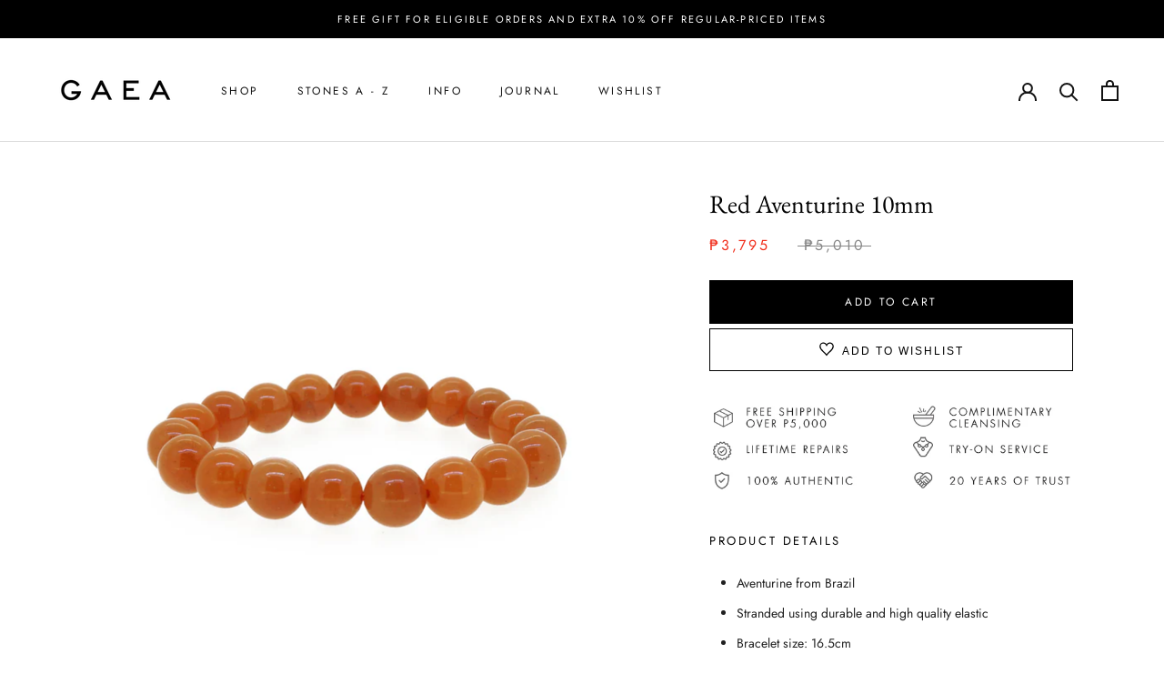

--- FILE ---
content_type: text/html; charset=utf-8
request_url: https://www.gaea.com.ph/products/orange-aventurine-10mm-bracelet
body_size: 41652
content:
<!doctype html>

<html class="no-js" lang="en">
  <head>
<!-- Start of Booster Apps Seo-0.1-->
<title>Red Aventurine 10mm | GAEA</title><meta name="description" content="Product DetailsAventurine from BrazilStranded using durable and high quality elasticBracelet size: 16.5cmEnergy &amp; Healing PropertiesAventurineA stone of ‘good luck’ and is recommended for those who wish to manifest greater prosperity..." /><script type="application/ld+json">
  {
    "@context": "https://schema.org",
    "@type": "WebSite",
    "name": "GAEA",
    "url": "https://www.gaea.com.ph",
    "potentialAction": {
      "@type": "SearchAction",
      "query-input": "required name=query",
      "target": "https://www.gaea.com.ph/search?q={query}"
    }
  }
</script><script type="application/ld+json">
  {
    "@context": "https://schema.org",
    "@type": "Product",
    "name": "Red Aventurine 10mm",
    "brand": {"@type": "Brand","name": "Gaea"},
    "sku": "G0023-B2409-S126",
    "mpn": "4+3",
    "description": "Product Details\n\nAventurine from Brazil\nStranded using durable and high quality elastic\nBracelet size: 16.5cm\n\nEnergy \u0026amp; Healing Properties\nAventurine\n\n\nA stone of ‘good luck’ and is recommended for those who wish to manifest greater prosperity and abundance\nHelps one move forward into new situations with confidence and optimism\nEnables one to remain emotionally stable and is useful for those dealing with depression, lethargy, and stress\nBrings hope, peace, and joy to the wearer\nPhysical: Heart diseases, cardiac ailments, circulatory system, cell repair\/growth\/healing, recovery from surgery or illness\n\n\n\n\n\nCare\n\n\nAfter use, gently wipe using a soft cotton cloth and store in the provided jewelry pouch.\nFor more care instructions, please see our guide to caring for your gemstone jewelry.\n\n\nNote: As these gemstones are natural, there may be variations in color, grain, shape, etc. These differences add character and make each piece wonderfully unique.",
    "url": "https://www.gaea.com.ph/products/orange-aventurine-10mm-bracelet","image": "https://www.gaea.com.ph/cdn/shop/products/DSC07887_2000x.JPG?v=1620033943","itemCondition": "https://schema.org/NewCondition",
    "offers": [{
          "@type": "Offer","price": "3795.00","priceCurrency": "PHP",
          "itemCondition": "https://schema.org/NewCondition",
          "url": "https://www.gaea.com.ph/products/orange-aventurine-10mm-bracelet?variant=22939011448890",
          "sku": "G0023-B2409-S126",
          "mpn": "4+3",
          "availability" : "https://schema.org/InStock",
          "priceValidUntil": "2026-02-20","gtin14": "4+3"}]}
</script>
<!-- end of Booster Apps SEO -->

<script>
window.KiwiSizing = window.KiwiSizing === undefined ? {} : window.KiwiSizing;
KiwiSizing.shop = "gaea-ph.myshopify.com";


KiwiSizing.data = {
  collections: "282104561777,57073107002,87765418042,162789032049,58702987322,57080512570,155126956145,58701971514,89629065274,272732749937,58702659642,295969456241,57322504250,88921931834,162788999281,58704789562",
  tags: "021820,aventurine,Category_Bracelets,Color_Orange,orange,orange aventurine,round,Sp3,Special,Stone_Aventurine",
  product: "2357759475770",
  vendor: "Gaea",
  type: "Bracelet",
  title: "Red Aventurine 10mm",
  images: ["\/\/www.gaea.com.ph\/cdn\/shop\/products\/DSC07887.JPG?v=1620033943"],
  options: [{"name":"Title","position":1,"values":["Default Title"]}],
  variants: [{"id":22939011448890,"title":"Default Title","option1":"Default Title","option2":null,"option3":null,"sku":"G0023-B2409-S126","requires_shipping":true,"taxable":false,"featured_image":null,"available":true,"name":"Red Aventurine 10mm","public_title":null,"options":["Default Title"],"price":379500,"weight":0,"compare_at_price":501000,"inventory_management":"shopify","barcode":"4+3","requires_selling_plan":false,"selling_plan_allocations":[]}],
};

</script>
    <meta charset="utf-8"> 
    <meta http-equiv="X-UA-Compatible" content="IE=edge,chrome=1">
    <meta name="viewport" content="width=device-width, initial-scale=1.0, height=device-height, minimum-scale=1.0, maximum-scale=1.0">
    <meta name="theme-color" content="">

    
<link rel="canonical" href="https://www.gaea.com.ph/products/orange-aventurine-10mm-bracelet"><link rel="shortcut icon" href="//www.gaea.com.ph/cdn/shop/files/Screen_Shot_2018-05-29_at_8.42.09_PM_96x.png?v=1613754831" type="image/png"><meta property="og:type" content="product">
  <meta property="og:title" content="Red Aventurine 10mm"><meta property="og:image" content="http://www.gaea.com.ph/cdn/shop/products/DSC07887.JPG?v=1620033943">
    <meta property="og:image:secure_url" content="https://www.gaea.com.ph/cdn/shop/products/DSC07887.JPG?v=1620033943">
    <meta property="og:image:width" content="2000">
    <meta property="og:image:height" content="2000"><meta property="product:price:amount" content="3,795.00">
  <meta property="product:price:currency" content="PHP"><meta property="og:description" content="Product Details Aventurine from Brazil Stranded using durable and high quality elastic Bracelet size: 16.5cm Energy &amp;amp; Healing Properties Aventurine A stone of ‘good luck’ and is recommended for those who wish to manifest greater prosperity and abundance Helps one move forward into new situations with confidence and"><meta property="og:url" content="https://www.gaea.com.ph/products/orange-aventurine-10mm-bracelet">
<meta property="og:site_name" content="GAEA"><meta name="twitter:card" content="summary"><meta name="twitter:title" content="Red Aventurine 10mm">
  <meta name="twitter:description" content="Product Details Aventurine from Brazil Stranded using durable and high quality elastic Bracelet size: 16.5cm Energy &amp;amp; Healing Properties Aventurine A stone of ‘good luck’ and is recommended for those who wish to manifest greater prosperity and abundance Helps one move forward into new situations with confidence and optimism Enables one to remain emotionally stable and is useful for those dealing with depression, lethargy, and stress Brings hope, peace, and joy to the wearer Physical: Heart diseases, cardiac ailments, circulatory system, cell repair/growth/healing, recovery from surgery or illness Care After use, gently wipe using a soft cotton cloth and store in the provided jewelry pouch. For more care instructions, please see our guide to caring for your gemstone jewelry. Note: As these gemstones are natural, there may be variations in color, grain, shape, etc. These differences add character and make each">
  <meta name="twitter:image" content="https://www.gaea.com.ph/cdn/shop/products/DSC07887_600x600_crop_center.JPG?v=1620033943">
    <style>
  @font-face {
  font-family: Jost;
  font-weight: 400;
  font-style: normal;
  font-display: fallback;
  src: url("//www.gaea.com.ph/cdn/fonts/jost/jost_n4.d47a1b6347ce4a4c9f437608011273009d91f2b7.woff2") format("woff2"),
       url("//www.gaea.com.ph/cdn/fonts/jost/jost_n4.791c46290e672b3f85c3d1c651ef2efa3819eadd.woff") format("woff");
}

  @font-face {
  font-family: Jost;
  font-weight: 400;
  font-style: normal;
  font-display: fallback;
  src: url("//www.gaea.com.ph/cdn/fonts/jost/jost_n4.d47a1b6347ce4a4c9f437608011273009d91f2b7.woff2") format("woff2"),
       url("//www.gaea.com.ph/cdn/fonts/jost/jost_n4.791c46290e672b3f85c3d1c651ef2efa3819eadd.woff") format("woff");
}

    @font-face {
  font-family: "EB Garamond";
  font-weight: 400;
  font-style: normal;
  font-display: fallback;
  src: url("//www.gaea.com.ph/cdn/fonts/ebgaramond/ebgaramond_n4.f03b4ad40330b0ec2af5bb96f169ce0df8a12bc0.woff2") format("woff2"),
       url("//www.gaea.com.ph/cdn/fonts/ebgaramond/ebgaramond_n4.73939a8b7fe7c6b6b560b459d64db062f2ba1a29.woff") format("woff");
}


  @font-face {
  font-family: Jost;
  font-weight: 700;
  font-style: normal;
  font-display: fallback;
  src: url("//www.gaea.com.ph/cdn/fonts/jost/jost_n7.921dc18c13fa0b0c94c5e2517ffe06139c3615a3.woff2") format("woff2"),
       url("//www.gaea.com.ph/cdn/fonts/jost/jost_n7.cbfc16c98c1e195f46c536e775e4e959c5f2f22b.woff") format("woff");
}

  @font-face {
  font-family: Jost;
  font-weight: 400;
  font-style: italic;
  font-display: fallback;
  src: url("//www.gaea.com.ph/cdn/fonts/jost/jost_i4.b690098389649750ada222b9763d55796c5283a5.woff2") format("woff2"),
       url("//www.gaea.com.ph/cdn/fonts/jost/jost_i4.fd766415a47e50b9e391ae7ec04e2ae25e7e28b0.woff") format("woff");
}

  @font-face {
  font-family: Jost;
  font-weight: 700;
  font-style: italic;
  font-display: fallback;
  src: url("//www.gaea.com.ph/cdn/fonts/jost/jost_i7.d8201b854e41e19d7ed9b1a31fe4fe71deea6d3f.woff2") format("woff2"),
       url("//www.gaea.com.ph/cdn/fonts/jost/jost_i7.eae515c34e26b6c853efddc3fc0c552e0de63757.woff") format("woff");
}


  :root {
    --heading-font-family : Jost, sans-serif;
    --heading-font-weight : 400;
    --heading-font-style  : normal;

    --text-font-family : Jost, sans-serif;
    --text-font-weight : 400;
    --text-font-style  : normal;
      
    --title-font-family : "EB Garamond", serif;
    --title-font-weight : 400;
    --title-font-style  : normal;

    --base-text-font-size   : 14px;
    --default-text-font-size: 14px;--background          : #ffffff;
    --background-rgb      : 255, 255, 255;
    --light-background    : #ffffff;
    --light-background-rgb: 255, 255, 255;
    --heading-color       : #000000;
    --text-color          : #202020;
    --text-color-rgb      : 32, 32, 32;
    --text-color-light    : #888888;
    --text-color-light-rgb: 136, 136, 136;
    --link-color          : #a17c5e;
    --link-color-rgb      : 161, 124, 94;
    --border-color        : #dedede;
    --border-color-rgb    : 222, 222, 222;

    --button-background    : #000000;
    --button-background-rgb: 0, 0, 0;
    --button-text-color    : #ffffff;

    --header-background       : #ffffff;
    --header-heading-color    : #131313;
    --header-light-text-color : #565656;
    --header-border-color     : #dcdcdc;

    --footer-background    : #ffffff;
    --footer-text-color    : #3a3a3a;
    --footer-heading-color : #303030;
    --footer-border-color  : #e1e1e1;

    --navigation-background      : #ffffff;
    --navigation-background-rgb  : 255, 255, 255;
    --navigation-text-color      : #000000;
    --navigation-text-color-light: rgba(0, 0, 0, 0.5);
    --navigation-border-color    : rgba(0, 0, 0, 0.25);

    --newsletter-popup-background     : #ffffff;
    --newsletter-popup-text-color     : #303030;
    --newsletter-popup-text-color-rgb : 48, 48, 48;

    --secondary-elements-background       : #e1d4be;
    --secondary-elements-background-rgb   : 225, 212, 190;
    --secondary-elements-text-color       : #303030;
    --secondary-elements-text-color-light : rgba(48, 48, 48, 0.5);
    --secondary-elements-border-color     : rgba(48, 48, 48, 0.25);

    --product-sale-price-color    : #f1301e;
    --product-sale-price-color-rgb: 241, 48, 30;

    /* Products */

    --horizontal-spacing-four-products-per-row: 40px;
        --horizontal-spacing-two-products-per-row : 40px;

    --vertical-spacing-four-products-per-row: 60px;
        --vertical-spacing-two-products-per-row : 75px;

    /* Animation */
    --drawer-transition-timing: cubic-bezier(0.645, 0.045, 0.355, 1);
    --header-base-height: 80px; /* We set a default for browsers that do not support CSS variables */

    /* Cursors */
    --cursor-zoom-in-svg    : url(//www.gaea.com.ph/cdn/shop/t/39/assets/cursor-zoom-in.svg?v=100326362725928540331663237755);
    --cursor-zoom-in-2x-svg : url(//www.gaea.com.ph/cdn/shop/t/39/assets/cursor-zoom-in-2x.svg?v=71919207650934979201663237755);
  }
</style>

<script>
  // IE11 does not have support for CSS variables, so we have to polyfill them
  if (!(((window || {}).CSS || {}).supports && window.CSS.supports('(--a: 0)'))) {
    const script = document.createElement('script');
    script.type = 'text/javascript';
    script.src = 'https://cdn.jsdelivr.net/npm/css-vars-ponyfill@2';
    script.onload = function() {
      cssVars({});
    };

    document.getElementsByTagName('head')[0].appendChild(script);
  }
</script>

    <script>window.performance && window.performance.mark && window.performance.mark('shopify.content_for_header.start');</script><meta name="facebook-domain-verification" content="7itdjndu1ry4sq1aiggy9y0p907q6s">
<meta id="shopify-digital-wallet" name="shopify-digital-wallet" content="/2707718202/digital_wallets/dialog">
<meta name="shopify-checkout-api-token" content="055d4444162456406cbb488c253a5fb9">
<meta id="in-context-paypal-metadata" data-shop-id="2707718202" data-venmo-supported="false" data-environment="production" data-locale="en_US" data-paypal-v4="true" data-currency="PHP">
<link rel="alternate" type="application/json+oembed" href="https://www.gaea.com.ph/products/orange-aventurine-10mm-bracelet.oembed">
<script async="async" src="/checkouts/internal/preloads.js?locale=en-PH"></script>
<script id="shopify-features" type="application/json">{"accessToken":"055d4444162456406cbb488c253a5fb9","betas":["rich-media-storefront-analytics"],"domain":"www.gaea.com.ph","predictiveSearch":true,"shopId":2707718202,"locale":"en"}</script>
<script>var Shopify = Shopify || {};
Shopify.shop = "gaea-ph.myshopify.com";
Shopify.locale = "en";
Shopify.currency = {"active":"PHP","rate":"1.0"};
Shopify.country = "PH";
Shopify.theme = {"name":"Copy of GAEA 2020","id":120346050673,"schema_name":"Prestige","schema_version":"4.9.10","theme_store_id":855,"role":"main"};
Shopify.theme.handle = "null";
Shopify.theme.style = {"id":null,"handle":null};
Shopify.cdnHost = "www.gaea.com.ph/cdn";
Shopify.routes = Shopify.routes || {};
Shopify.routes.root = "/";</script>
<script type="module">!function(o){(o.Shopify=o.Shopify||{}).modules=!0}(window);</script>
<script>!function(o){function n(){var o=[];function n(){o.push(Array.prototype.slice.apply(arguments))}return n.q=o,n}var t=o.Shopify=o.Shopify||{};t.loadFeatures=n(),t.autoloadFeatures=n()}(window);</script>
<script id="shop-js-analytics" type="application/json">{"pageType":"product"}</script>
<script defer="defer" async type="module" src="//www.gaea.com.ph/cdn/shopifycloud/shop-js/modules/v2/client.init-shop-cart-sync_BdyHc3Nr.en.esm.js"></script>
<script defer="defer" async type="module" src="//www.gaea.com.ph/cdn/shopifycloud/shop-js/modules/v2/chunk.common_Daul8nwZ.esm.js"></script>
<script type="module">
  await import("//www.gaea.com.ph/cdn/shopifycloud/shop-js/modules/v2/client.init-shop-cart-sync_BdyHc3Nr.en.esm.js");
await import("//www.gaea.com.ph/cdn/shopifycloud/shop-js/modules/v2/chunk.common_Daul8nwZ.esm.js");

  window.Shopify.SignInWithShop?.initShopCartSync?.({"fedCMEnabled":true,"windoidEnabled":true});

</script>
<script>(function() {
  var isLoaded = false;
  function asyncLoad() {
    if (isLoaded) return;
    isLoaded = true;
    var urls = ["https:\/\/app.kiwisizing.com\/web\/js\/dist\/kiwiSizing\/plugin\/SizingPlugin.prod.js?v=330\u0026shop=gaea-ph.myshopify.com","https:\/\/d10lpsik1i8c69.cloudfront.net\/w.js?shop=gaea-ph.myshopify.com","https:\/\/static.klaviyo.com\/onsite\/js\/klaviyo.js?company_id=W7WP4i\u0026shop=gaea-ph.myshopify.com","https:\/\/static.klaviyo.com\/onsite\/js\/klaviyo.js?company_id=W7WP4i\u0026shop=gaea-ph.myshopify.com","https:\/\/cdn.nfcube.com\/d748f0ac57cfe455b0437e4c13945109.js?shop=gaea-ph.myshopify.com","https:\/\/admin.revenuehunt.com\/embed.js?shop=gaea-ph.myshopify.com","https:\/\/cdn.rebuyengine.com\/onsite\/js\/rebuy.js?shop=gaea-ph.myshopify.com","https:\/\/timer.good-apps.co\/storage\/js\/good_apps_timer-gaea-ph.myshopify.com.js?ver=52\u0026shop=gaea-ph.myshopify.com"];
    for (var i = 0; i < urls.length; i++) {
      var s = document.createElement('script');
      s.type = 'text/javascript';
      s.async = true;
      s.src = urls[i];
      var x = document.getElementsByTagName('script')[0];
      x.parentNode.insertBefore(s, x);
    }
  };
  if(window.attachEvent) {
    window.attachEvent('onload', asyncLoad);
  } else {
    window.addEventListener('load', asyncLoad, false);
  }
})();</script>
<script id="__st">var __st={"a":2707718202,"offset":28800,"reqid":"7cff876a-466a-4317-bd4b-60f3ef54e1de-1768990958","pageurl":"www.gaea.com.ph\/products\/orange-aventurine-10mm-bracelet","u":"00e2285c2036","p":"product","rtyp":"product","rid":2357759475770};</script>
<script>window.ShopifyPaypalV4VisibilityTracking = true;</script>
<script id="captcha-bootstrap">!function(){'use strict';const t='contact',e='account',n='new_comment',o=[[t,t],['blogs',n],['comments',n],[t,'customer']],c=[[e,'customer_login'],[e,'guest_login'],[e,'recover_customer_password'],[e,'create_customer']],r=t=>t.map((([t,e])=>`form[action*='/${t}']:not([data-nocaptcha='true']) input[name='form_type'][value='${e}']`)).join(','),a=t=>()=>t?[...document.querySelectorAll(t)].map((t=>t.form)):[];function s(){const t=[...o],e=r(t);return a(e)}const i='password',u='form_key',d=['recaptcha-v3-token','g-recaptcha-response','h-captcha-response',i],f=()=>{try{return window.sessionStorage}catch{return}},m='__shopify_v',_=t=>t.elements[u];function p(t,e,n=!1){try{const o=window.sessionStorage,c=JSON.parse(o.getItem(e)),{data:r}=function(t){const{data:e,action:n}=t;return t[m]||n?{data:e,action:n}:{data:t,action:n}}(c);for(const[e,n]of Object.entries(r))t.elements[e]&&(t.elements[e].value=n);n&&o.removeItem(e)}catch(o){console.error('form repopulation failed',{error:o})}}const l='form_type',E='cptcha';function T(t){t.dataset[E]=!0}const w=window,h=w.document,L='Shopify',v='ce_forms',y='captcha';let A=!1;((t,e)=>{const n=(g='f06e6c50-85a8-45c8-87d0-21a2b65856fe',I='https://cdn.shopify.com/shopifycloud/storefront-forms-hcaptcha/ce_storefront_forms_captcha_hcaptcha.v1.5.2.iife.js',D={infoText:'Protected by hCaptcha',privacyText:'Privacy',termsText:'Terms'},(t,e,n)=>{const o=w[L][v],c=o.bindForm;if(c)return c(t,g,e,D).then(n);var r;o.q.push([[t,g,e,D],n]),r=I,A||(h.body.append(Object.assign(h.createElement('script'),{id:'captcha-provider',async:!0,src:r})),A=!0)});var g,I,D;w[L]=w[L]||{},w[L][v]=w[L][v]||{},w[L][v].q=[],w[L][y]=w[L][y]||{},w[L][y].protect=function(t,e){n(t,void 0,e),T(t)},Object.freeze(w[L][y]),function(t,e,n,w,h,L){const[v,y,A,g]=function(t,e,n){const i=e?o:[],u=t?c:[],d=[...i,...u],f=r(d),m=r(i),_=r(d.filter((([t,e])=>n.includes(e))));return[a(f),a(m),a(_),s()]}(w,h,L),I=t=>{const e=t.target;return e instanceof HTMLFormElement?e:e&&e.form},D=t=>v().includes(t);t.addEventListener('submit',(t=>{const e=I(t);if(!e)return;const n=D(e)&&!e.dataset.hcaptchaBound&&!e.dataset.recaptchaBound,o=_(e),c=g().includes(e)&&(!o||!o.value);(n||c)&&t.preventDefault(),c&&!n&&(function(t){try{if(!f())return;!function(t){const e=f();if(!e)return;const n=_(t);if(!n)return;const o=n.value;o&&e.removeItem(o)}(t);const e=Array.from(Array(32),(()=>Math.random().toString(36)[2])).join('');!function(t,e){_(t)||t.append(Object.assign(document.createElement('input'),{type:'hidden',name:u})),t.elements[u].value=e}(t,e),function(t,e){const n=f();if(!n)return;const o=[...t.querySelectorAll(`input[type='${i}']`)].map((({name:t})=>t)),c=[...d,...o],r={};for(const[a,s]of new FormData(t).entries())c.includes(a)||(r[a]=s);n.setItem(e,JSON.stringify({[m]:1,action:t.action,data:r}))}(t,e)}catch(e){console.error('failed to persist form',e)}}(e),e.submit())}));const S=(t,e)=>{t&&!t.dataset[E]&&(n(t,e.some((e=>e===t))),T(t))};for(const o of['focusin','change'])t.addEventListener(o,(t=>{const e=I(t);D(e)&&S(e,y())}));const B=e.get('form_key'),M=e.get(l),P=B&&M;t.addEventListener('DOMContentLoaded',(()=>{const t=y();if(P)for(const e of t)e.elements[l].value===M&&p(e,B);[...new Set([...A(),...v().filter((t=>'true'===t.dataset.shopifyCaptcha))])].forEach((e=>S(e,t)))}))}(h,new URLSearchParams(w.location.search),n,t,e,['guest_login'])})(!0,!0)}();</script>
<script integrity="sha256-4kQ18oKyAcykRKYeNunJcIwy7WH5gtpwJnB7kiuLZ1E=" data-source-attribution="shopify.loadfeatures" defer="defer" src="//www.gaea.com.ph/cdn/shopifycloud/storefront/assets/storefront/load_feature-a0a9edcb.js" crossorigin="anonymous"></script>
<script data-source-attribution="shopify.dynamic_checkout.dynamic.init">var Shopify=Shopify||{};Shopify.PaymentButton=Shopify.PaymentButton||{isStorefrontPortableWallets:!0,init:function(){window.Shopify.PaymentButton.init=function(){};var t=document.createElement("script");t.src="https://www.gaea.com.ph/cdn/shopifycloud/portable-wallets/latest/portable-wallets.en.js",t.type="module",document.head.appendChild(t)}};
</script>
<script data-source-attribution="shopify.dynamic_checkout.buyer_consent">
  function portableWalletsHideBuyerConsent(e){var t=document.getElementById("shopify-buyer-consent"),n=document.getElementById("shopify-subscription-policy-button");t&&n&&(t.classList.add("hidden"),t.setAttribute("aria-hidden","true"),n.removeEventListener("click",e))}function portableWalletsShowBuyerConsent(e){var t=document.getElementById("shopify-buyer-consent"),n=document.getElementById("shopify-subscription-policy-button");t&&n&&(t.classList.remove("hidden"),t.removeAttribute("aria-hidden"),n.addEventListener("click",e))}window.Shopify?.PaymentButton&&(window.Shopify.PaymentButton.hideBuyerConsent=portableWalletsHideBuyerConsent,window.Shopify.PaymentButton.showBuyerConsent=portableWalletsShowBuyerConsent);
</script>
<script data-source-attribution="shopify.dynamic_checkout.cart.bootstrap">document.addEventListener("DOMContentLoaded",(function(){function t(){return document.querySelector("shopify-accelerated-checkout-cart, shopify-accelerated-checkout")}if(t())Shopify.PaymentButton.init();else{new MutationObserver((function(e,n){t()&&(Shopify.PaymentButton.init(),n.disconnect())})).observe(document.body,{childList:!0,subtree:!0})}}));
</script>
<link id="shopify-accelerated-checkout-styles" rel="stylesheet" media="screen" href="https://www.gaea.com.ph/cdn/shopifycloud/portable-wallets/latest/accelerated-checkout-backwards-compat.css" crossorigin="anonymous">
<style id="shopify-accelerated-checkout-cart">
        #shopify-buyer-consent {
  margin-top: 1em;
  display: inline-block;
  width: 100%;
}

#shopify-buyer-consent.hidden {
  display: none;
}

#shopify-subscription-policy-button {
  background: none;
  border: none;
  padding: 0;
  text-decoration: underline;
  font-size: inherit;
  cursor: pointer;
}

#shopify-subscription-policy-button::before {
  box-shadow: none;
}

      </style>

<script>window.performance && window.performance.mark && window.performance.mark('shopify.content_for_header.end');</script>

    <link rel="stylesheet" href="//www.gaea.com.ph/cdn/shop/t/39/assets/theme.css?v=27265950136807421341688661024">

    <script>
      // This allows to expose several variables to the global scope, to be used in scripts
      window.theme = {
        pageType: "product",
        moneyFormat: "\u003cspan class=money\u003e₱{{amount}}\u003c\/span\u003e",
        moneyWithCurrencyFormat: "\u003cspan class=money\u003e₱{{amount}} PHP\u003c\/span\u003e",
        currencyCodeEnabled: null,
        productImageSize: "square",
        searchMode: "product,article",
        showPageTransition: true,
        showElementStaggering: false,
        showImageZooming: false
      };

      window.routes = {
        rootUrl: "\/",
        cartUrl: "\/cart",
        cartAddUrl: "\/cart\/add",
        cartChangeUrl: "\/cart\/change",
        searchUrl: "\/search",
        productRecommendationsUrl: "\/recommendations\/products"
      };

      window.languages = {
        cartAddNote: "Add Order Note",
        cartEditNote: "Edit Order Note",
        productImageLoadingError: "This image could not be loaded. Please try to reload the page.",
        productFormAddToCart: "Add to cart",
        productFormUnavailable: "Unavailable",
        productFormSoldOut: "Sold Out",
        shippingEstimatorOneResult: "1 option available:",
        shippingEstimatorMoreResults: "{{count}} options available:",
        shippingEstimatorNoResults: "No shipping could be found"
      };

      window.lazySizesConfig = {
        loadHidden: false,
        hFac: 0.5,
        expFactor: 2,
        ricTimeout: 150,
        lazyClass: 'Image--lazyLoad',
        loadingClass: 'Image--lazyLoading',
        loadedClass: 'Image--lazyLoaded'
      };

      document.documentElement.className = document.documentElement.className.replace('no-js', 'js');
      document.documentElement.style.setProperty('--window-height', window.innerHeight + 'px');

      // We do a quick detection of some features (we could use Modernizr but for so little...)
      (function() {
        document.documentElement.className += ((window.CSS && window.CSS.supports('(position: sticky) or (position: -webkit-sticky)')) ? ' supports-sticky' : ' no-supports-sticky');
        document.documentElement.className += (window.matchMedia('(-moz-touch-enabled: 1), (hover: none)')).matches ? ' no-supports-hover' : ' supports-hover';
      }());
    </script>

    <script src="//www.gaea.com.ph/cdn/shop/t/39/assets/lazysizes.min.js?v=174358363404432586981623402574" async></script><script src="https://polyfill-fastly.net/v3/polyfill.min.js?unknown=polyfill&features=fetch,Element.prototype.closest,Element.prototype.remove,Element.prototype.classList,Array.prototype.includes,Array.prototype.fill,Object.assign,CustomEvent,IntersectionObserver,IntersectionObserverEntry,URL" defer></script>
    <script src="//www.gaea.com.ph/cdn/shop/t/39/assets/libs.min.js?v=26178543184394469741623402575" defer></script>
    <script src="//www.gaea.com.ph/cdn/shop/t/39/assets/theme.min.js?v=173031011232028520471623402580" defer></script>
    <script src="//www.gaea.com.ph/cdn/shop/t/39/assets/custom.js?v=183944157590872491501623402574" defer></script>

    <script>
      (function () {
        window.onpageshow = function() {
          if (window.theme.showPageTransition) {
            var pageTransition = document.querySelector('.PageTransition');

            if (pageTransition) {
              pageTransition.style.visibility = 'visible';
              pageTransition.style.opacity = '0';
            }
          }

          // When the page is loaded from the cache, we have to reload the cart content
          document.documentElement.dispatchEvent(new CustomEvent('cart:refresh', {
            bubbles: true
          }));
        };
      })();
    </script>

    
  <script type="application/ld+json">
  {
    "@context": "http://schema.org",
    "@type": "Product",
    "offers": [{
          "@type": "Offer",
          "name": "Default Title",
          "availability":"https://schema.org/InStock",
          "price": 3795.0,
          "priceCurrency": "PHP",
          "priceValidUntil": "2026-01-31","sku": "G0023-B2409-S126","url": "/products/orange-aventurine-10mm-bracelet?variant=22939011448890"
        }
],
      "mpn": "4+3",
      "productId": "4+3",
    "brand": {
      "name": "Gaea"
    },
    "name": "Red Aventurine 10mm",
    "description": "Product Details\n\nAventurine from Brazil\nStranded using durable and high quality elastic\nBracelet size: 16.5cm\n\nEnergy \u0026amp; Healing Properties\nAventurine\n\n\nA stone of ‘good luck’ and is recommended for those who wish to manifest greater prosperity and abundance\nHelps one move forward into new situations with confidence and optimism\nEnables one to remain emotionally stable and is useful for those dealing with depression, lethargy, and stress\nBrings hope, peace, and joy to the wearer\nPhysical: Heart diseases, cardiac ailments, circulatory system, cell repair\/growth\/healing, recovery from surgery or illness\n\n\n\n\n\nCare\n\n\nAfter use, gently wipe using a soft cotton cloth and store in the provided jewelry pouch.\nFor more care instructions, please see our guide to caring for your gemstone jewelry.\n\n\nNote: As these gemstones are natural, there may be variations in color, grain, shape, etc. These differences add character and make each piece wonderfully unique.",
    "category": "Bracelet",
    "url": "/products/orange-aventurine-10mm-bracelet",
    "sku": "G0023-B2409-S126",
    "image": {
      "@type": "ImageObject",
      "url": "https://www.gaea.com.ph/cdn/shop/products/DSC07887_1024x.JPG?v=1620033943",
      "image": "https://www.gaea.com.ph/cdn/shop/products/DSC07887_1024x.JPG?v=1620033943",
      "name": "Orange Aventurine 10mm - Gaea | Crystal Jewelry \u0026 Gemstones (Manila, Philippines)",
      "width": "1024",
      "height": "1024"
    }
  }
  </script>



  <script type="application/ld+json">
  {
    "@context": "http://schema.org",
    "@type": "BreadcrumbList",
  "itemListElement": [{
      "@type": "ListItem",
      "position": 1,
      "name": "Translation missing: en.general.breadcrumb.home",
      "item": "https://www.gaea.com.ph"
    },{
          "@type": "ListItem",
          "position": 2,
          "name": "Red Aventurine 10mm",
          "item": "https://www.gaea.com.ph/products/orange-aventurine-10mm-bracelet"
        }]
  }
  </script>

   

<script>window.__pagefly_analytics_settings__ = {"acceptTracking":true};</script>
    
    


<script type="text/javascript">
  function initAppmate(Appmate){
    Appmate.wk.on({
      'click [data-wk-add-product]': eventHandler(function(){
        var productId = this.getAttribute('data-wk-add-product');
        var select = Appmate.wk.$('form select[name="id"]');
        var variantId = select.length ? select.val() : undefined;
        Appmate.wk.addProduct(productId, variantId).then(function(product) {
          var variant = product.selected_or_first_available_variant || {};
          sendTracking({
            hitType: 'event',
            eventCategory: 'Wishlist',
            eventAction: 'WK Added Product',
            eventLabel: 'Wishlist King',
          }, {
            id: variant.sku || variant.id,
            name: product.title,
            category: product.type,
            brand: product.vendor,
            variant: variant.title,
            price: variant.price
          }, {
            list: "" || undefined
          });
        });
      }),
      'click [data-wk-remove-product]': eventHandler(function(){
        var productId = this.getAttribute('data-wk-remove-product');
        Appmate.wk.removeProduct(productId).then(function(product) {
          var variant = product.selected_or_first_available_variant || {};
          sendTracking({
            hitType: 'event',
            eventCategory: 'Wishlist',
            eventAction: 'WK Removed Product',
            eventLabel: 'Wishlist King',
          }, {
            id: variant.sku || variant.id,
            name: product.title,
            category: product.type,
            brand: product.vendor,
            variant: variant.title,
            price: variant.price
          }, {
            list: "" || undefined
          });
        });
      }),
      'click [data-wk-remove-item]': eventHandler(function(){
        var itemId = this.getAttribute('data-wk-remove-item');
        fadeOrNot(this, function() {
          Appmate.wk.removeItem(itemId).then(function(product){
            var variant = product.selected_or_first_available_variant || {};
            sendTracking({
              hitType: 'event',
              eventCategory: 'Wishlist',
              eventAction: 'WK Removed Product',
              eventLabel: 'Wishlist King',
            }, {
              id: variant.sku || variant.id,
              name: product.title,
              category: product.type,
              brand: product.vendor,
              variant: variant.title,
              price: variant.price
            }, {
              list: "" || undefined
            });
          });
        });
      }),
      'click [data-wk-clear-wishlist]': eventHandler(function(){
        var wishlistId = this.getAttribute('data-wk-clear-wishlist');
        Appmate.wk.clear(wishlistId).then(function() {
          sendTracking({
            hitType: 'event',
            eventCategory: 'Wishlist',
            eventAction: 'WK Cleared Wishlist',
            eventLabel: 'Wishlist King',
          });
        });
      }),
      'click [data-wk-share]': eventHandler(function(){
        var params = {
          wkShareService: this.getAttribute("data-wk-share-service"),
          wkShare: this.getAttribute("data-wk-share"),
          wkShareImage: this.getAttribute("data-wk-share-image")
        };
        var shareLink = Appmate.wk.getShareLink(params);

        sendTracking({
          hitType: 'event',
          eventCategory: 'Wishlist',
          eventAction: 'WK Shared Wishlist (' + params.wkShareService + ')',
          eventLabel: 'Wishlist King',
        });

        switch (params.wkShareService) {
          case 'link':
            Appmate.wk.$('#wk-share-link-text').addClass('wk-visible').find('.wk-text').html(shareLink);
            var copyButton = Appmate.wk.$('#wk-share-link-text .wk-clipboard');
            var copyText = copyButton.html();
            var clipboard = Appmate.wk.clipboard(copyButton[0]);
            clipboard.on('success', function(e) {
              copyButton.html('copied');
              setTimeout(function(){
                copyButton.html(copyText);
              }, 2000);
            });
            break;
          case 'email':
            window.location.href = shareLink;
            break;
          case 'contact':
            var contactUrl = '/pages/contact';
            var message = 'Here is the link to my list:\n' + shareLink;
            window.location.href=contactUrl + '?message=' + encodeURIComponent(message);
            break;
          default:
            window.open(
              shareLink,
              'wishlist_share',
              'height=590, width=770, toolbar=no, menubar=no, scrollbars=no, resizable=no, location=no, directories=no, status=no'
            );
        }
      }),
      'click [data-wk-move-to-cart]': eventHandler(function(){
        var $elem = Appmate.wk.$(this);
        $form = $elem.parents('form');
        $elem.prop("disabled", true);

        var item = this.getAttribute('data-wk-move-to-cart');
        var formData = $form.serialize();

        fadeOrNot(this, function(){
          Appmate.wk
          .moveToCart(item, formData)
          .then(function(product){
            $elem.prop("disabled", false);

            var variant = product.selected_or_first_available_variant || {};
            sendTracking({
              hitType: 'event',
              eventCategory: 'Wishlist',
              eventAction: 'WK Added to Cart',
              eventLabel: 'Wishlist King',
              hitCallback: function() {
                window.scrollTo(0, 0);
                location.reload();
              }
            }, {
              id: variant.sku || variant.id,
              name: product.title,
              category: product.type,
              brand: product.vendor,
              variant: variant.title,
              price: variant.price,
              quantity: 1,
            }, {
              list: "" || undefined
            });
          });
        });
      }),
      'render .wk-option-select': function(elem){
        appmateOptionSelect(elem);
      },
      'login-required': function (intent) {
        var redirect = {
          path: window.location.pathname,
          intent: intent
        };
        window.location = '/account/login?wk-redirect=' + encodeURIComponent(JSON.stringify(redirect));
      },
      'ready': function () {
        fillContactForm();

        var redirect = Appmate.wk.getQueryParam('wk-redirect');
        if (redirect) {
          Appmate.wk.addLoginRedirect(Appmate.wk.$('#customer_login'), JSON.parse(redirect));
        }
        var intent = Appmate.wk.getQueryParam('wk-intent');
        if (intent) {
          intent = JSON.parse(intent);
          switch (intent.action) {
            case 'addProduct':
              Appmate.wk.addProduct(intent.product, intent.variant)
              break;
            default:
              console.warn('Wishlist King: Intent not implemented', intent)
          }
          if (window.history && window.history.pushState) {
            history.pushState(null, null, window.location.pathname);
          }
        }
      }
    });

    Appmate.init({
      shop: {
        domain: 'gaea-ph.myshopify.com'
      },
      session: {
        customer: ''
      },
      globals: {
        settings: {
          app_wk_icon: 'heart',
          app_wk_share_position: 'top',
          app_wk_products_per_row: 4,
          money_format: '<span class=money>₱{{amount}}</span>',
          root_url: ''
        },
        customer: '',
        customer_accounts_enabled: true,
      },
      wishlist: {
        filter: function(product) {
          return !product.hidden;
        },
        loginRequired: false,
        handle: '/pages/wishlist',
        proxyHandle: "/a/wk",
        share: {
          handle: "/pages/shared-wishlist",
          title: 'My Wishlist',
          description: 'Check out some of my favorite things @ GAEA.',
          imageTitle: 'GAEA',
          hashTags: 'wishlist',
          twitterUser: false // will be used with via
        }
      }
    });

    function sendTracking(event, product, action) {
      if (typeof fbq === 'function') {
        switch (event.eventAction) {
          case "WK Added Product":
            fbq('track', 'AddToWishlist', {
              value: product.price,
              currency: 'PHP'
            });
            break;
        }
      }
      if (typeof ga === 'function') {
        if (product) {
          delete product.price;
          ga('ec:addProduct', product);
        }

        if (action) {
          ga('ec:setAction', 'click', action);
        }

        if (event) {
          ga('send', event);
        }

        if (!ga.loaded) {
          event && event.hitCallback && event.hitCallback()
        }
      } else {
        event && event.hitCallback && event.hitCallback()
      }
    }

    function fillContactForm() {
      document.addEventListener('DOMContentLoaded', fillContactForm)
      if (document.getElementById('contact_form')) {
        var message = Appmate.wk.getQueryParam('message');
        var bodyElement = document.querySelector("#contact_form textarea[name='contact[body]']");
        if (bodyElement && message) {
          bodyElement.value = message;
        }
      }
    }

    function eventHandler (callback) {
      return function (event) {
        if (typeof callback === 'function') {
          callback.call(this, event)
        }
        if (event) {
          event.preventDefault();
          event.stopPropagation();
        }
      }
    }

    function fadeOrNot(elem, callback){
      if (typeof $ !== "function") {
        callback();
        return;
      }
      var $elem = $(elem);
  	  if ($elem.parents('.wk-fadeout').length) {
        $elem.parents('.wk-fadeout').fadeOut(callback);
      } else {
        callback();
      }
    }
  }
</script>



<script
  id="wishlist-icon-filled"
  data="wishlist"
  type="text/x-template"
  app="wishlist-king"
>
  {% if settings.app_wk_icon == "heart" %}
    <svg version='1.1' xmlns='https://www.w3.org/2000/svg' width='64' height='64' viewBox='0 0 64 64'>
      <path d='M47.199 4c-6.727 0-12.516 5.472-15.198 11.188-2.684-5.715-8.474-11.188-15.201-11.188-9.274 0-16.8 7.527-16.8 16.802 0 18.865 19.031 23.812 32.001 42.464 12.26-18.536 31.999-24.2 31.999-42.464 0-9.274-7.527-16.802-16.801-16.802z' fill='#000'></path>
    </svg>
  {% elsif settings.app_wk_icon == "star" %}
    <svg version='1.1' xmlns='https://www.w3.org/2000/svg' width='64' height='60.9' viewBox='0 0 64 64'>
      <path d='M63.92,23.25a1.5,1.5,0,0,0-1.39-1H40.3L33.39,1.08A1.5,1.5,0,0,0,32,0h0a1.49,1.49,0,0,0-1.39,1L23.7,22.22H1.47a1.49,1.49,0,0,0-1.39,1A1.39,1.39,0,0,0,.6,24.85l18,13L11.65,59a1.39,1.39,0,0,0,.51,1.61,1.47,1.47,0,0,0,.88.3,1.29,1.29,0,0,0,.88-0.3l18-13.08L50,60.68a1.55,1.55,0,0,0,1.76,0,1.39,1.39,0,0,0,.51-1.61l-6.9-21.14,18-13A1.45,1.45,0,0,0,63.92,23.25Z' fill='#be8508'></path>
    </svg>
  {% endif %}
</script>

<script
  id="wishlist-icon-empty"
  data="wishlist"
  type="text/x-template"
  app="wishlist-king"
>
  {% if settings.app_wk_icon == "heart" %}
    <svg version='1.1' xmlns='https://www.w3.org/2000/svg' width='64px' height='60.833px' viewBox='0 0 64 60.833'>
      <path stroke='#000' stroke-width='5' stroke-miterlimit='10' fill-opacity='0' d='M45.684,2.654c-6.057,0-11.27,4.927-13.684,10.073 c-2.417-5.145-7.63-10.073-13.687-10.073c-8.349,0-15.125,6.776-15.125,15.127c0,16.983,17.134,21.438,28.812,38.231 c11.038-16.688,28.811-21.787,28.811-38.231C60.811,9.431,54.033,2.654,45.684,2.654z'/>
    </svg>
  {% elsif settings.app_wk_icon == "star" %}
    <svg version='1.1' xmlns='https://www.w3.org/2000/svg' width='64' height='60.9' viewBox='0 0 64 64'>
      <path d='M63.92,23.25a1.5,1.5,0,0,0-1.39-1H40.3L33.39,1.08A1.5,1.5,0,0,0,32,0h0a1.49,1.49,0,0,0-1.39,1L23.7,22.22H1.47a1.49,1.49,0,0,0-1.39,1A1.39,1.39,0,0,0,.6,24.85l18,13L11.65,59a1.39,1.39,0,0,0,.51,1.61,1.47,1.47,0,0,0,.88.3,1.29,1.29,0,0,0,.88-0.3l18-13.08L50,60.68a1.55,1.55,0,0,0,1.76,0,1.39,1.39,0,0,0,.51-1.61l-6.9-21.14,18-13A1.45,1.45,0,0,0,63.92,23.25ZM42.75,36.18a1.39,1.39,0,0,0-.51,1.61l5.81,18L32.85,44.69a1.41,1.41,0,0,0-1.67,0L15.92,55.74l5.81-18a1.39,1.39,0,0,0-.51-1.61L6,25.12H24.7a1.49,1.49,0,0,0,1.39-1L32,6.17l5.81,18a1.5,1.5,0,0,0,1.39,1H58Z' fill='#be8508'></path>
    </svg>
  {% endif %}
</script>

<script
  id="wishlist-icon-remove"
  data="wishlist"
  type="text/x-template"
  app="wishlist-king"
>
  <svg role="presentation" viewBox="0 0 16 14">
    <path d="M15 0L1 14m14 0L1 0" stroke="currentColor" fill="none" fill-rule="evenodd"></path>
  </svg>
</script>

<script
  id="wishlist-link"
  data="wishlist"
  type="text/x-template"
  app="wishlist-king"
>
  {% if wishlist.item_count %}
    {% assign link_icon = 'wishlist-icon-filled' %}
  {% else %}
    {% assign link_icon = 'wishlist-icon-empty' %}
  {% endif %}
  <a href="{{ wishlist.url }}" class="wk-link wk-{{ wishlist.state }}" title="View Wishlist"><div class="wk-icon">{% include link_icon %}</div><span class="wk-label">See Items In Wishlist</span> <span class="wk-count">({{ wishlist.item_count }})</span></a>
</script>

<script
  id="wishlist-link-li"
  data="wishlist"
  type="text/x-template"
  app="wishlist-king"
>
  <li class="wishlist-link-li wk-{{ wishlist.state }}">
    {% include 'wishlist-link' %}
  </li>
</script>

<script
  id="wishlist-button-product"
  data="product"
  type="text/x-template"
  app="wishlist-king"
>
  {% if product.in_wishlist %}
    {% assign btn_text = 'Go To Wishlist' %}
    {% assign btn_title = 'Go To Wishlist' %}
    {% assign btn_action = 'wk-remove-product' %}
    {% assign btn_icon = 'wishlist-icon-filled' %}
  
    <a href="/pages/wishlist" class="wk-button-product {{ btn_action }}" title="{{ btn_title }}">
      <div class="wk-icon">
        {% include btn_icon %}
      </div>
      <span class="wk-label">{{ btn_text }}</span>
    </a>
  {% else %}
    {% assign btn_text = 'Add to Wishlist' %}
    {% assign btn_title = 'Add to Wishlist' %}
    {% assign btn_action = 'wk-add-product' %}
    {% assign btn_icon = 'wishlist-icon-empty' %}
  
    <button type="button" class="wk-button-product {{ btn_action }}" title="{{ btn_title }}" data-{{ btn_action }}="{{ product.id }}">
      <div class="wk-icon">
        {% include btn_icon %}
      </div>
      <span class="wk-label">{{ btn_text }}</span>
    </button>
  {% endif %}
</script>

<script
  id="wishlist-button-collection"
  data="product"
  type="text/x-template"
  app="wishlist-king"
>
  {% if product.in_wishlist %}
    {% assign btn_text = 'In Wishlist' %}
    {% assign btn_title = 'Remove from Wishlist' %}
    {% assign btn_action = 'wk-remove-product' %}
    {% assign btn_icon = 'wishlist-icon-filled' %}
  {% else %}
    {% assign btn_text = 'Add to Wishlist' %}
    {% assign btn_title = 'Add to Wishlist' %}
    {% assign btn_action = 'wk-add-product' %}
    {% assign btn_icon = 'wishlist-icon-empty' %}
  {% endif %}

  <button type="button" class="wk-button-collection {{ btn_action }}" title="{{ btn_title }}" data-{{ btn_action }}="{{ product.id }}">
    <div class="wk-icon">
      {% include btn_icon %}
    </div>
    <span class="wk-label">{{ btn_text }}</span>
  </button>
</script>

<script
  id="wishlist-button-wishlist-page"
  data="product"
  type="text/x-template"
  app="wishlist-king"
>
  {% if wishlist.read_only %}
    {% assign item_id = product.id %}
  {% else %}
    {% assign item_id = product.wishlist_item_id %}
  {% endif %}

  {% assign add_class = '' %}
  {% if product.in_wishlist and wishlist.read_only == true %}
    {% assign btn_text = 'In Wishlist' %}
    {% assign btn_title = 'Remove from Wishlist' %}
    {% assign btn_action = 'wk-remove-product' %}
    {% assign btn_icon = 'wishlist-icon-filled' %}
  {% elsif product.in_wishlist and wishlist.read_only == false %}
    {% assign btn_text = 'In Wishlist' %}
    {% assign btn_title = 'Remove from Wishlist' %}
    {% assign btn_action = 'wk-remove-item' %}
    {% assign btn_icon = 'wishlist-icon-remove' %}
    {% assign add_class = 'wk-with-hover' %}
  {% else %}
    {% assign btn_text = 'Add to Wishlist' %}
    {% assign btn_title = 'Add to Wishlist' %}
    {% assign btn_action = 'wk-add-product' %}
    {% assign btn_icon = 'wishlist-icon-empty' %}
    {% assign add_class = 'wk-with-hover' %}
  {% endif %}

  <button type="button" class="wk-button-wishlist-page {{ btn_action }} {{ add_class }}" title="{{ btn_title }}" data-{{ btn_action }}="{{ item_id }}">
    <div class="wk-icon">
      {% include btn_icon %}
    </div>
    <span class="wk-label">{{ btn_text }}</span>
  </button>
</script>

<script
  id="wishlist-button-wishlist-clear"
  data="wishlist"
  type="text/x-template"
  app="wishlist-king"
>
  {% assign btn_text = 'Clear Wishlist' %}
  {% assign btn_title = 'Clear Wishlist' %}
  {% assign btn_class = 'wk-button-wishlist-clear' %}

  <button type="button" class="{{ btn_class }}" title="{{ btn_title }}" data-wk-clear-wishlist="{{ wishlist.permaId }}">
    <span class="wk-label">{{ btn_text }}</span>
  </button>
</script>

<script
  id="wishlist-shared"
  data="shared_wishlist"
  type="text/x-template"
  app="wishlist-king"
>
  {% assign wishlist = shared_wishlist %}
  {% include 'wishlist-collection' with wishlist %}
</script>

<script
  id="wishlist-collection"
  data="wishlist"
  type="text/x-template"
  app="wishlist-king"
>
  <div class='wishlist-collection'>
  {% if wishlist.item_count == 0 %}
    {% include 'wishlist-collection-empty' %}
  {% else %}
    {% if customer_accounts_enabled and customer == false and wishlist.read_only == false %}
      {% include 'wishlist-collection-login-note' %}
    {% endif %}

    {% if settings.app_wk_share_position == "top" %}
      {% unless wishlist.read_only %}
        {% include 'wishlist-collection-share' %}
      {% endunless %}
    {% endif %}

    {% include 'wishlist-collection-loop' %}

    {% if settings.app_wk_share_position == "bottom" %}
      {% unless wishlist.read_only %}
        {% include 'wishlist-collection-share' %}
      {% endunless %}
    {% endif %}

    {% unless wishlist.read_only %}
      {% include 'wishlist-button-wishlist-clear' %}
    {% endunless %}
  {% endif %}
  </div>
</script>

<script
  id="wishlist-collection-empty"
  data="wishlist"
  type="text/x-template"
  app="wishlist-king"
>
  <div class="wk-row">
    <div class="wk-span12">
      <h3 class="wk-wishlist-empty-note">Your wishlist is empty!</h3>
    </div>
  </div>
</script>

<script
  id="wishlist-collection-login-note"
  data="wishlist"
  type="text/x-template"
  app="wishlist-king"
>
  <div class="wk-row">
    <p class="wk-span12 wk-login-note">
      To permanently save your wishlist please <a href="/account/login">login</a> or <a href="/account/register">sign up</a>.
    </p>
  </div>
</script>

<script
  id="wishlist-collection-share"
  data="wishlist"
  type="text/x-template"
  app="wishlist-king"
>
  <h3 id="wk-share-head">Share Wishlist</h3>
  <ul id="wk-share-list">
    <li>{% include 'wishlist-share-button-fb' %}</li>
    <li>{% include 'wishlist-share-button-pinterest' %}</li>
    <li>{% include 'wishlist-share-button-twitter' %}</li>
    <li>{% include 'wishlist-share-button-email' %}</li>
    <li id="wk-share-whatsapp">{% include 'wishlist-share-button-whatsapp' %}</li>
    <li>{% include 'wishlist-share-button-link' %}</li>
    {% comment %}
    <li>{% include 'wishlist-share-button-contact' %}</li>
    {% endcomment %}
  </ul>
  <div id="wk-share-link-text"><span class="wk-text"></span><button class="wk-clipboard" data-clipboard-target="#wk-share-link-text .wk-text">copy link</button></div>
</script>

<script
  id="wishlist-collection-loop"
  data="wishlist"
  type="text/x-template"
  app="wishlist-king"
>
  <div class="wk-row">
    {% assign item_count = 0 %}
    {% for product in wishlist.products %}
      {% assign item_count = item_count | plus: 1 %}
      {% unless limit and item_count > limit %}
        {% assign hide_default_title = false %}
        {% if product.variants.length == 1 and product.variants[0].title contains 'Default' %}
          {% assign hide_default_title = true %}
        {% endif %}

        {% assign items_per_row = settings.app_wk_products_per_row %}
        {% assign wk_item_width = 100 | divided_by: items_per_row %}

        <div class="wk-item-column" style="width: {{ wk_item_width }}%">
          <div id="wk-item-{{ product.wishlist_item_id }}" class="wk-item {{ wk_item_class }} {% unless wishlist.read_only %}wk-fadeout{% endunless %}" data-wk-item="{{ product.wishlist_item_id }}">

            {% include 'wishlist-collection-product-image' with product %}
            {% include 'wishlist-button-wishlist-page' with product %}
            {% include 'wishlist-collection-product-title' with product %}
            {% include 'wishlist-collection-product-price' %}
            {% include 'wishlist-collection-product-form' with product %}
          </div>
        </div>
      {% endunless %}
    {% endfor %}
  </div>
</script>

<script
  id="wishlist-collection-product-image"
  data="wishlist"
  type="text/x-template"
  app="wishlist-king"
>
  <div class="wk-image">
    <a href="{{ product | variant_url }}" class="wk-variant-link wk-content" title="View product">
      <img class="wk-variant-image"
         src="{{ product | variant_img_url: '1000x' }}"
         alt="{{ product.title }}" />
    </a>
  </div>
</script>

<script
  id="wishlist-collection-product-title"
  data="wishlist"
  type="text/x-template"
  app="wishlist-king"
>
  <div class="wk-product-title">
    <a href="{{ product | variant_url }}" class="wk-variant-link" title="View product">{{ product.title }}</a>
  </div>
</script>

<script
  id="wishlist-collection-product-price"
  data="wishlist"
  type="text/x-template"
  app="wishlist-king"
>
  {% assign variant = product.selected_or_first_available_variant %}
  <div class="wk-purchase">
    <span class="wk-price wk-price-preview">
      {% if variant.price >= variant.compare_at_price %}
      ₱ {{ variant.price | money }}
      {% else %}
      <span class="saleprice">₱ {{ variant.price | money }}</span> <del>₱ {{ variant.compare_at_price | money }}</del>
      {% endif %}
    </span>
  </div>
</script>

<script
  id="wishlist-collection-product-form"
  data="wishlist"
  type="text/x-template"
  app="wishlist-king"
>
  <form id="wk-add-item-form-{{ product.wishlist_item_id }}" action="/cart/add" method="post" class="wk-add-item-form">

    <!-- Begin product options -->
    <div class="wk-product-options {% if hide_default_title %}wk-no-options{% endif %}">

      <div class="wk-select" {% if hide_default_title %} style="display:none"{% endif %}>
        <select id="wk-option-select-{{ product.wishlist_item_id }}" class="wk-option-select" name="id">

          {% for variant in product.variants %}
          <option value="{{ variant.id }}" {% if variant == product.selected_or_first_available_variant %}selected="selected"{% endif %}>
            {{ variant.title }} - {{ variant.price | money }}
          </option>
          {% endfor %}

        </select>
      </div>

      {% comment %}
        {% if settings.display_quantity_dropdown and product.available %}
        <div class="wk-selector-wrapper">
          <label>Quantity</label>
          <input class="wk-quantity" type="number" name="quantity" value="1" class="wk-item-quantity" />
        </div>
        {% endif %}
      {% endcomment %}

      <div class="wk-purchase-section{% if product.variants.length > 1 %} wk-multiple{% endif %}">
        {% unless product.available %}
        <input type="submit" class="wk-add-to-cart disabled" disabled="disabled" value="Sold Out" />
        {% else %}
          {% assign cart_action = 'wk-move-to-cart' %}
          {% if wishlist.read_only %}
            {% assign cart_action = 'wk-add-to-cart' %}
          {% endif %}
          <input type="submit" class="wk-add-to-cart" data-{{ cart_action }}="{{ product.wishlist_item_id }}" name="add" value="Add to Cart" />
        {% endunless %}
      </div>
    </div>
    <!-- End product options -->
  </form>
</script>

<script
  id="wishlist-share-button-fb"
  data="wishlist"
  type="text/x-template"
  app="wishlist-king"
>
  {% unless wishlist.empty %}
  <a href="#" class="wk-button-share resp-sharing-button__link" title="Share on Facebook" data-wk-share-service="facebook" data-wk-share="{{ wishlist.permaId }}" data-wk-share-image="{{ wishlist.products[0] | variant_img_url: '1200x630' }}">
    <div class="resp-sharing-button resp-sharing-button--facebook resp-sharing-button--large">
      <div aria-hidden="true" class="resp-sharing-button__icon resp-sharing-button__icon--solid">
        <svg version="1.1" x="0px" y="0px" width="24px" height="24px" viewBox="0 0 24 24" enable-background="new 0 0 24 24" xml:space="preserve">
          <g>
            <path d="M18.768,7.465H14.5V5.56c0-0.896,0.594-1.105,1.012-1.105s2.988,0,2.988,0V0.513L14.171,0.5C10.244,0.5,9.5,3.438,9.5,5.32 v2.145h-3v4h3c0,5.212,0,12,0,12h5c0,0,0-6.85,0-12h3.851L18.768,7.465z"/>
          </g>
        </svg>
      </div>
      <span>Facebook</span>
    </div>
  </a>
  {% endunless %}
</script>

<script
  id="wishlist-share-button-twitter"
  data="wishlist"
  type="text/x-template"
  app="wishlist-king"
>
  {% unless wishlist.empty %}
  <a href="#" class="wk-button-share resp-sharing-button__link" title="Share on Twitter" data-wk-share-service="twitter" data-wk-share="{{ wishlist.permaId }}">
    <div class="resp-sharing-button resp-sharing-button--twitter resp-sharing-button--large">
      <div aria-hidden="true" class="resp-sharing-button__icon resp-sharing-button__icon--solid">
        <svg version="1.1" x="0px" y="0px" width="24px" height="24px" viewBox="0 0 24 24" enable-background="new 0 0 24 24" xml:space="preserve">
          <g>
            <path d="M23.444,4.834c-0.814,0.363-1.5,0.375-2.228,0.016c0.938-0.562,0.981-0.957,1.32-2.019c-0.878,0.521-1.851,0.9-2.886,1.104 C18.823,3.053,17.642,2.5,16.335,2.5c-2.51,0-4.544,2.036-4.544,4.544c0,0.356,0.04,0.703,0.117,1.036 C8.132,7.891,4.783,6.082,2.542,3.332C2.151,4.003,1.927,4.784,1.927,5.617c0,1.577,0.803,2.967,2.021,3.782 C3.203,9.375,2.503,9.171,1.891,8.831C1.89,8.85,1.89,8.868,1.89,8.888c0,2.202,1.566,4.038,3.646,4.456 c-0.666,0.181-1.368,0.209-2.053,0.079c0.579,1.804,2.257,3.118,4.245,3.155C5.783,18.102,3.372,18.737,1,18.459 C3.012,19.748,5.399,20.5,7.966,20.5c8.358,0,12.928-6.924,12.928-12.929c0-0.198-0.003-0.393-0.012-0.588 C21.769,6.343,22.835,5.746,23.444,4.834z"/>
          </g>
        </svg>
      </div>
      <span>Twitter</span>
    </div>
  </a>
  {% endunless %}
</script>

<script
  id="wishlist-share-button-pinterest"
  data="wishlist"
  type="text/x-template"
  app="wishlist-king"
>
  {% unless wishlist.empty %}
  <a href="#" class="wk-button-share resp-sharing-button__link" title="Share on Pinterest" data-wk-share-service="pinterest" data-wk-share="{{ wishlist.permaId }}" data-wk-share-image="{{ wishlist.products[0] | variant_img_url: '1200x630' }}">
    <div class="resp-sharing-button resp-sharing-button--pinterest resp-sharing-button--large">
      <div aria-hidden="true" class="resp-sharing-button__icon resp-sharing-button__icon--solid">
        <svg version="1.1" x="0px" y="0px" width="24px" height="24px" viewBox="0 0 24 24" enable-background="new 0 0 24 24" xml:space="preserve">
          <path d="M12.137,0.5C5.86,0.5,2.695,5,2.695,8.752c0,2.272,0.8 ,4.295,2.705,5.047c0.303,0.124,0.574,0.004,0.661-0.33 c0.062-0.231,0.206-0.816,0.271-1.061c0.088-0.331,0.055-0.446-0.19-0.736c-0.532-0.626-0.872-1.439-0.872-2.59 c0-3.339,2.498-6.328,6.505-6.328c3.548,0,5.497,2.168,5.497,5.063c0,3.809-1.687,7.024-4.189,7.024 c-1.382,0-2.416-1.142-2.085-2.545c0.397-1.675,1.167-3.479,1.167-4.688c0-1.081-0.58-1.983-1.782-1.983 c-1.413,0-2.548,1.461-2.548,3.42c0,1.247,0.422,2.09,0.422,2.09s-1.445,6.126-1.699,7.199c-0.505,2.137-0.076,4.756-0.04,5.02 c0.021,0.157,0.224,0.195,0.314,0.078c0.13-0.171,1.813-2.25,2.385-4.325c0.162-0.589,0.929-3.632,0.929-3.632 c0.459,0.876,1.801,1.646,3.228,1.646c4.247,0,7.128-3.871,7.128-9.053C20.5,4.15,17.182,0.5,12.137,0.5z"/>
        </svg>
      </div>
      <span>Pinterest</span>
    </div>
  </a>
  {% endunless %}
</script>

<script
  id="wishlist-share-button-whatsapp"
  data="wishlist"
  type="text/x-template"
  app="wishlist-king"
>
  {% unless wishlist.empty %}
  <a href="#" class="wk-button-share resp-sharing-button__link" title="Share via WhatsApp" data-wk-share-service="whatsapp" data-wk-share="{{ wishlist.permaId }}">
    <div class="resp-sharing-button resp-sharing-button--whatsapp resp-sharing-button--large">
      <div aria-hidden="true" class="resp-sharing-button__icon resp-sharing-button__icon--solid">
        <svg xmlns="https://www.w3.org/2000/svg" width="24" height="24" viewBox="0 0 24 24">
          <path stroke="none" d="M20.1,3.9C17.9,1.7,15,0.5,12,0.5C5.8,0.5,0.7,5.6,0.7,11.9c0,2,0.5,3.9,1.5,5.6l-1.6,5.9l6-1.6c1.6,0.9,3.5,1.3,5.4,1.3l0,0l0,0c6.3,0,11.4-5.1,11.4-11.4C23.3,8.9,22.2,6,20.1,3.9z M12,21.4L12,21.4c-1.7,0-3.3-0.5-4.8-1.3l-0.4-0.2l-3.5,1l1-3.4L4,17c-1-1.5-1.4-3.2-1.4-5.1c0-5.2,4.2-9.4,9.4-9.4c2.5,0,4.9,1,6.7,2.8c1.8,1.8,2.8,4.2,2.8,6.7C21.4,17.2,17.2,21.4,12,21.4z M17.1,14.3c-0.3-0.1-1.7-0.9-1.9-1c-0.3-0.1-0.5-0.1-0.7,0.1c-0.2,0.3-0.8,1-0.9,1.1c-0.2,0.2-0.3,0.2-0.6,0.1c-0.3-0.1-1.2-0.5-2.3-1.4c-0.9-0.8-1.4-1.7-1.6-2c-0.2-0.3,0-0.5,0.1-0.6s0.3-0.3,0.4-0.5c0.2-0.1,0.3-0.3,0.4-0.5c0.1-0.2,0-0.4,0-0.5c0-0.1-0.7-1.5-1-2.1C8.9,6.6,8.6,6.7,8.5,6.7c-0.2,0-0.4,0-0.6,0S7.5,6.8,7.2,7c-0.3,0.3-1,1-1,2.4s1,2.8,1.1,3c0.1,0.2,2,3.1,4.9,4.3c0.7,0.3,1.2,0.5,1.6,0.6c0.7,0.2,1.3,0.2,1.8,0.1c0.6-0.1,1.7-0.7,1.9-1.3c0.2-0.7,0.2-1.2,0.2-1.3C17.6,14.5,17.4,14.4,17.1,14.3z"/>
        </svg>
      </div>
      <span>WhatsApp</span>
    </div>
  </a>
  {% endunless %}
</script>

<script
  id="wishlist-share-button-email"
  data="wishlist"
  type="text/x-template"
  app="wishlist-king"
>
  {% unless wishlist.empty %}
  <a href="#" class="wk-button-share resp-sharing-button__link" title="Share via Email" data-wk-share-service="email" data-wk-share="{{ wishlist.permaId }}">
    <div class="resp-sharing-button resp-sharing-button--email resp-sharing-button--large">
      <div aria-hidden="true" class="resp-sharing-button__icon resp-sharing-button__icon--solid">
        <svg version="1.1" x="0px" y="0px" width="24px" height="24px" viewBox="0 0 24 24" enable-background="new 0 0 24 24" xml:space="preserve">
          <path d="M22,4H2C0.897,4,0,4.897,0,6v12c0,1.103,0.897,2,2,2h20c1.103,0,2-0.897,2-2V6C24,4.897,23.103,4,22,4z M7.248,14.434 l-3.5,2C3.67,16.479,3.584,16.5,3.5,16.5c-0.174,0-0.342-0.09-0.435-0.252c-0.137-0.239-0.054-0.545,0.186-0.682l3.5-2 c0.24-0.137,0.545-0.054,0.682,0.186C7.571,13.992,7.488,14.297,7.248,14.434z M12,14.5c-0.094,0-0.189-0.026-0.271-0.08l-8.5-5.5 C2.997,8.77,2.93,8.46,3.081,8.229c0.15-0.23,0.459-0.298,0.691-0.147L12,13.405l8.229-5.324c0.232-0.15,0.542-0.084,0.691,0.147 c0.15,0.232,0.083,0.542-0.148,0.691l-8.5,5.5C12.189,14.474,12.095,14.5,12,14.5z M20.934,16.248 C20.842,16.41,20.673,16.5,20.5,16.5c-0.084,0-0.169-0.021-0.248-0.065l-3.5-2c-0.24-0.137-0.323-0.442-0.186-0.682 s0.443-0.322,0.682-0.186l3.5,2C20.988,15.703,21.071,16.009,20.934,16.248z"/>
        </svg>
      </div>
      <span>Email</span>
    </div>
  </a>
  {% endunless %}
</script>

<script
  id="wishlist-share-button-link"
  data="wishlist"
  type="text/x-template"
  app="wishlist-king"
>
  {% unless wishlist.empty %}
  <a href="#" class="wk-button-share resp-sharing-button__link" title="Share via link" data-wk-share-service="link" data-wk-share="{{ wishlist.permaId }}">
    <div class="resp-sharing-button resp-sharing-button--link resp-sharing-button--large">
      <div aria-hidden="true" class="resp-sharing-button__icon resp-sharing-button__icon--solid">
        <svg version='1.1' xmlns='https://www.w3.org/2000/svg' width='512' height='512' viewBox='0 0 512 512'>
          <path d='M459.654,233.373l-90.531,90.5c-49.969,50-131.031,50-181,0c-7.875-7.844-14.031-16.688-19.438-25.813
          l42.063-42.063c2-2.016,4.469-3.172,6.828-4.531c2.906,9.938,7.984,19.344,15.797,27.156c24.953,24.969,65.563,24.938,90.5,0
          l90.5-90.5c24.969-24.969,24.969-65.563,0-90.516c-24.938-24.953-65.531-24.953-90.5,0l-32.188,32.219
          c-26.109-10.172-54.25-12.906-81.641-8.891l68.578-68.578c50-49.984,131.031-49.984,181.031,0
          C509.623,102.342,509.623,183.389,459.654,233.373z M220.326,382.186l-32.203,32.219c-24.953,24.938-65.563,24.938-90.516,0
          c-24.953-24.969-24.953-65.563,0-90.531l90.516-90.5c24.969-24.969,65.547-24.969,90.5,0c7.797,7.797,12.875,17.203,15.813,27.125
          c2.375-1.375,4.813-2.5,6.813-4.5l42.063-42.047c-5.375-9.156-11.563-17.969-19.438-25.828c-49.969-49.984-131.031-49.984-181.016,0
          l-90.5,90.5c-49.984,50-49.984,131.031,0,181.031c49.984,49.969,131.031,49.969,181.016,0l68.594-68.594
          C274.561,395.092,246.42,392.342,220.326,382.186z'/>
        </svg>
      </div>
      <span>E-Mail</span>
    </div>
  </a>
  {% endunless %}
</script>

<script
  id="wishlist-share-button-contact"
  data="wishlist"
  type="text/x-template"
  app="wishlist-king"
>
  {% unless wishlist.empty %}
  <a href="#" class="wk-button-share resp-sharing-button__link" title="Send to customer service" data-wk-share-service="contact" data-wk-share="{{ wishlist.permaId }}">
    <div class="resp-sharing-button resp-sharing-button--link resp-sharing-button--large">
      <div aria-hidden="true" class="resp-sharing-button__icon resp-sharing-button__icon--solid">
        <svg height="24" viewBox="0 0 24 24" width="24" xmlns="http://www.w3.org/2000/svg">
            <path d="M0 0h24v24H0z" fill="none"/>
            <path d="M19 2H5c-1.11 0-2 .9-2 2v14c0 1.1.89 2 2 2h4l3 3 3-3h4c1.1 0 2-.9 2-2V4c0-1.1-.9-2-2-2zm-6 16h-2v-2h2v2zm2.07-7.75l-.9.92C13.45 11.9 13 12.5 13 14h-2v-.5c0-1.1.45-2.1 1.17-2.83l1.24-1.26c.37-.36.59-.86.59-1.41 0-1.1-.9-2-2-2s-2 .9-2 2H8c0-2.21 1.79-4 4-4s4 1.79 4 4c0 .88-.36 1.68-.93 2.25z"/>
        </svg>
      </div>
      <span>E-Mail</span>
    </div>
  </a>
  {% endunless %}
</script>



<script>
  function appmateSelectCallback(variant, selector) {
    var shop = Appmate.wk.globals.shop;
    var product = Appmate.wk.getProduct(variant.product_id);
    var itemId = Appmate.wk.$(selector.variantIdField).parents('[data-wk-item]').attr('data-wk-item');
    var container = Appmate.wk.$('#wk-item-' + itemId);


    

    var imageUrl = '';

    if (variant && variant.image) {
      imageUrl = Appmate.wk.filters.img_url(variant, '1000x');
    } else if (product) {
      imageUrl = Appmate.wk.filters.img_url(product, '1000x');
    }

    if (imageUrl) {
      container.find('.wk-variant-image').attr('src', imageUrl);
    }

    var formatMoney = Appmate.wk.filters.money;

    if (!product.hidden && variant && (variant.available || variant.inventory_policy === 'continue')) {
      container.find('.wk-add-to-cart').removeAttr('disabled').removeClass('disabled').attr('value', 'Add to Cart');
      if(parseFloat(variant.price) < parseFloat(variant.compare_at_price)){
        container.find('.wk-price-preview').html(formatMoney(variant.price) + " <del>" + formatMoney(variant.compare_at_price) + "</del>");
      } else {
        container.find('.wk-price-preview').html(formatMoney(variant.price));
      }
    } else {
      var message = variant && !product.hidden ? "Sold Out" : "Unavailable";
      container.find('.wk-add-to-cart').addClass('disabled').attr('disabled', 'disabled').attr('value', message);
      container.find('.wk-price-preview').text(message);
    }

  };

  function appmateOptionSelect(el){
    if (!Shopify || !Shopify.OptionSelectors) {
      throw new Error('Missing option_selection.js! Please check templates/page.wishlist.liquid');
    }

    var id = el.getAttribute('id');
    var itemId = Appmate.wk.$(el).parents('[data-wk-item]').attr('data-wk-item');
    var container = Appmate.wk.$('#wk-item-' + itemId);

    Appmate.wk.getItem(itemId).then(function(product){
      var selector = new Shopify.OptionSelectors(id, {
        product: product,
        onVariantSelected: appmateSelectCallback,
        enableHistoryState: false
      });

      if (product.selected_variant_id) {
        selector.selectVariant(product.selected_variant_id);
      }

      selector.selectors.forEach(function(selector){
        if (selector.values.length < 2) {
          Appmate.wk.$(selector.element).parents(".selector-wrapper").css({display: "none"});
        }
      });

      // Add label if only one product option and it isn't 'Title'.
      if (product.options.length == 1 && product.options[0] != 'Title') {
        Appmate.wk.$(container)
        .find('.selector-wrapper:first-child')
        .prepend('<label>' + product.options[0] + '</label>');
      }
    });
  }
</script>

<script
  src="https://cdn.appmate.io/legacy-toolkit/1.4.44/appmate.js"
  async
></script>
<link
  href="//www.gaea.com.ph/cdn/shop/t/39/assets/appmate-wishlist-king.scss.css?v=28708004726748712491623481866"
  rel="stylesheet"
/>


 
<style type='text/css'>
  .baCountry{width:30px;height:20px;display:inline-block;vertical-align:middle;margin-right:6px;background-size:30px!important;border-radius:4px;background-repeat:no-repeat}
  .baCountry-traditional .baCountry{background-image:url(https://cdn.shopify.com/s/files/1/0194/1736/6592/t/1/assets/ba-flags.png?=14261939516959647149);height:19px!important}
  .baCountry-modern .baCountry{background-image:url(https://cdn.shopify.com/s/files/1/0194/1736/6592/t/1/assets/ba-flags.png?=14261939516959647149)}
  .baCountry-NO-FLAG{background-position:0 0}.baCountry-AD{background-position:0 -20px}.baCountry-AED{background-position:0 -40px}.baCountry-AFN{background-position:0 -60px}.baCountry-AG{background-position:0 -80px}.baCountry-AI{background-position:0 -100px}.baCountry-ALL{background-position:0 -120px}.baCountry-AMD{background-position:0 -140px}.baCountry-AOA{background-position:0 -160px}.baCountry-ARS{background-position:0 -180px}.baCountry-AS{background-position:0 -200px}.baCountry-AT{background-position:0 -220px}.baCountry-AUD{background-position:0 -240px}.baCountry-AWG{background-position:0 -260px}.baCountry-AZN{background-position:0 -280px}.baCountry-BAM{background-position:0 -300px}.baCountry-BBD{background-position:0 -320px}.baCountry-BDT{background-position:0 -340px}.baCountry-BE{background-position:0 -360px}.baCountry-BF{background-position:0 -380px}.baCountry-BGN{background-position:0 -400px}.baCountry-BHD{background-position:0 -420px}.baCountry-BIF{background-position:0 -440px}.baCountry-BJ{background-position:0 -460px}.baCountry-BMD{background-position:0 -480px}.baCountry-BND{background-position:0 -500px}.baCountry-BOB{background-position:0 -520px}.baCountry-BRL{background-position:0 -540px}.baCountry-BSD{background-position:0 -560px}.baCountry-BTN{background-position:0 -580px}.baCountry-BWP{background-position:0 -600px}.baCountry-BYN{background-position:0 -620px}.baCountry-BZD{background-position:0 -640px}.baCountry-CAD{background-position:0 -660px}.baCountry-CC{background-position:0 -680px}.baCountry-CDF{background-position:0 -700px}.baCountry-CG{background-position:0 -720px}.baCountry-CHF{background-position:0 -740px}.baCountry-CI{background-position:0 -760px}.baCountry-CK{background-position:0 -780px}.baCountry-CLP{background-position:0 -800px}.baCountry-CM{background-position:0 -820px}.baCountry-CNY{background-position:0 -840px}.baCountry-COP{background-position:0 -860px}.baCountry-CRC{background-position:0 -880px}.baCountry-CU{background-position:0 -900px}.baCountry-CX{background-position:0 -920px}.baCountry-CY{background-position:0 -940px}.baCountry-CZK{background-position:0 -960px}.baCountry-DE{background-position:0 -980px}.baCountry-DJF{background-position:0 -1000px}.baCountry-DKK{background-position:0 -1020px}.baCountry-DM{background-position:0 -1040px}.baCountry-DOP{background-position:0 -1060px}.baCountry-DZD{background-position:0 -1080px}.baCountry-EC{background-position:0 -1100px}.baCountry-EE{background-position:0 -1120px}.baCountry-EGP{background-position:0 -1140px}.baCountry-ER{background-position:0 -1160px}.baCountry-ES{background-position:0 -1180px}.baCountry-ETB{background-position:0 -1200px}.baCountry-EUR{background-position:0 -1220px}.baCountry-FI{background-position:0 -1240px}.baCountry-FJD{background-position:0 -1260px}.baCountry-FKP{background-position:0 -1280px}.baCountry-FO{background-position:0 -1300px}.baCountry-FR{background-position:0 -1320px}.baCountry-GA{background-position:0 -1340px}.baCountry-GBP{background-position:0 -1360px}.baCountry-GD{background-position:0 -1380px}.baCountry-GEL{background-position:0 -1400px}.baCountry-GHS{background-position:0 -1420px}.baCountry-GIP{background-position:0 -1440px}.baCountry-GL{background-position:0 -1460px}.baCountry-GMD{background-position:0 -1480px}.baCountry-GNF{background-position:0 -1500px}.baCountry-GQ{background-position:0 -1520px}.baCountry-GR{background-position:0 -1540px}.baCountry-GTQ{background-position:0 -1560px}.baCountry-GU{background-position:0 -1580px}.baCountry-GW{background-position:0 -1600px}.baCountry-HKD{background-position:0 -1620px}.baCountry-HNL{background-position:0 -1640px}.baCountry-HRK{background-position:0 -1660px}.baCountry-HTG{background-position:0 -1680px}.baCountry-HUF{background-position:0 -1700px}.baCountry-IDR{background-position:0 -1720px}.baCountry-IE{background-position:0 -1740px}.baCountry-ILS{background-position:0 -1760px}.baCountry-INR{background-position:0 -1780px}.baCountry-IO{background-position:0 -1800px}.baCountry-IQD{background-position:0 -1820px}.baCountry-IRR{background-position:0 -1840px}.baCountry-ISK{background-position:0 -1860px}.baCountry-IT{background-position:0 -1880px}.baCountry-JMD{background-position:0 -1900px}.baCountry-JOD{background-position:0 -1920px}.baCountry-JPY{background-position:0 -1940px}.baCountry-KES{background-position:0 -1960px}.baCountry-KGS{background-position:0 -1980px}.baCountry-KHR{background-position:0 -2000px}.baCountry-KI{background-position:0 -2020px}.baCountry-KMF{background-position:0 -2040px}.baCountry-KN{background-position:0 -2060px}.baCountry-KP{background-position:0 -2080px}.baCountry-KRW{background-position:0 -2100px}.baCountry-KWD{background-position:0 -2120px}.baCountry-KYD{background-position:0 -2140px}.baCountry-KZT{background-position:0 -2160px}.baCountry-LBP{background-position:0 -2180px}.baCountry-LI{background-position:0 -2200px}.baCountry-LKR{background-position:0 -2220px}.baCountry-LRD{background-position:0 -2240px}.baCountry-LSL{background-position:0 -2260px}.baCountry-LT{background-position:0 -2280px}.baCountry-LU{background-position:0 -2300px}.baCountry-LV{background-position:0 -2320px}.baCountry-LYD{background-position:0 -2340px}.baCountry-MAD{background-position:0 -2360px}.baCountry-MC{background-position:0 -2380px}.baCountry-MDL{background-position:0 -2400px}.baCountry-ME{background-position:0 -2420px}.baCountry-MGA{background-position:0 -2440px}.baCountry-MKD{background-position:0 -2460px}.baCountry-ML{background-position:0 -2480px}.baCountry-MMK{background-position:0 -2500px}.baCountry-MN{background-position:0 -2520px}.baCountry-MOP{background-position:0 -2540px}.baCountry-MQ{background-position:0 -2560px}.baCountry-MR{background-position:0 -2580px}.baCountry-MS{background-position:0 -2600px}.baCountry-MT{background-position:0 -2620px}.baCountry-MUR{background-position:0 -2640px}.baCountry-MVR{background-position:0 -2660px}.baCountry-MWK{background-position:0 -2680px}.baCountry-MXN{background-position:0 -2700px}.baCountry-MYR{background-position:0 -2720px}.baCountry-MZN{background-position:0 -2740px}.baCountry-NAD{background-position:0 -2760px}.baCountry-NE{background-position:0 -2780px}.baCountry-NF{background-position:0 -2800px}.baCountry-NG{background-position:0 -2820px}.baCountry-NIO{background-position:0 -2840px}.baCountry-NL{background-position:0 -2860px}.baCountry-NOK{background-position:0 -2880px}.baCountry-NPR{background-position:0 -2900px}.baCountry-NR{background-position:0 -2920px}.baCountry-NU{background-position:0 -2940px}.baCountry-NZD{background-position:0 -2960px}.baCountry-OMR{background-position:0 -2980px}.baCountry-PAB{background-position:0 -3000px}.baCountry-PEN{background-position:0 -3020px}.baCountry-PGK{background-position:0 -3040px}.baCountry-PHP{background-position:0 -3060px}.baCountry-PKR{background-position:0 -3080px}.baCountry-PLN{background-position:0 -3100px}.baCountry-PR{background-position:0 -3120px}.baCountry-PS{background-position:0 -3140px}.baCountry-PT{background-position:0 -3160px}.baCountry-PW{background-position:0 -3180px}.baCountry-QAR{background-position:0 -3200px}.baCountry-RON{background-position:0 -3220px}.baCountry-RSD{background-position:0 -3240px}.baCountry-RUB{background-position:0 -3260px}.baCountry-RWF{background-position:0 -3280px}.baCountry-SAR{background-position:0 -3300px}.baCountry-SBD{background-position:0 -3320px}.baCountry-SCR{background-position:0 -3340px}.baCountry-SDG{background-position:0 -3360px}.baCountry-SEK{background-position:0 -3380px}.baCountry-SGD{background-position:0 -3400px}.baCountry-SI{background-position:0 -3420px}.baCountry-SK{background-position:0 -3440px}.baCountry-SLL{background-position:0 -3460px}.baCountry-SM{background-position:0 -3480px}.baCountry-SN{background-position:0 -3500px}.baCountry-SO{background-position:0 -3520px}.baCountry-SRD{background-position:0 -3540px}.baCountry-SSP{background-position:0 -3560px}.baCountry-STD{background-position:0 -3580px}.baCountry-SV{background-position:0 -3600px}.baCountry-SYP{background-position:0 -3620px}.baCountry-SZL{background-position:0 -3640px}.baCountry-TC{background-position:0 -3660px}.baCountry-TD{background-position:0 -3680px}.baCountry-TG{background-position:0 -3700px}.baCountry-THB{background-position:0 -3720px}.baCountry-TJS{background-position:0 -3740px}.baCountry-TK{background-position:0 -3760px}.baCountry-TMT{background-position:0 -3780px}.baCountry-TND{background-position:0 -3800px}.baCountry-TOP{background-position:0 -3820px}.baCountry-TRY{background-position:0 -3840px}.baCountry-TTD{background-position:0 -3860px}.baCountry-TWD{background-position:0 -3880px}.baCountry-TZS{background-position:0 -3900px}.baCountry-UAH{background-position:0 -3920px}.baCountry-UGX{background-position:0 -3940px}.baCountry-USD{background-position:0 -3960px}.baCountry-UYU{background-position:0 -3980px}.baCountry-UZS{background-position:0 -4000px}.baCountry-VEF{background-position:0 -4020px}.baCountry-VG{background-position:0 -4040px}.baCountry-VI{background-position:0 -4060px}.baCountry-VND{background-position:0 -4080px}.baCountry-VUV{background-position:0 -4100px}.baCountry-WST{background-position:0 -4120px}.baCountry-XAF{background-position:0 -4140px}.baCountry-XPF{background-position:0 -4160px}.baCountry-YER{background-position:0 -4180px}.baCountry-ZAR{background-position:0 -4200px}.baCountry-ZM{background-position:0 -4220px}.baCountry-ZW{background-position:0 -4240px}
  .bacurr-checkoutNotice{margin: 3px 10px 0 10px;left: 0;right: 0;text-align: center;}
  @media (min-width:750px) {.bacurr-checkoutNotice{position: absolute;}}
</style>

<script>
    window.baCurr = window.baCurr || {};
    window.baCurr.config = {}; window.baCurr.rePeat = function () {};
    Object.assign(window.baCurr.config, {
      "enabled":false,
      "manual_placement":"",
      "night_time":false,
      "round_by_default":false,
      "display_position":"bottom_left",
      "display_position_type":"floating",
      "custom_code":{"css":""},
      "flag_type":"countryandmoney",
      "flag_design":"modern",
      "round_style":"none",
      "round_dec":"0.99",
      "chosen_cur":[{"USD":"US Dollar (USD)"},{"EUR":"Euro (EUR)"},{"GBP":"British Pound (GBP)"},{"CAD":"Canadian Dollar (CAD)"},{"AUD":"Australian Dollar (AUD)"},{"CNY":"Chinese Yuan (CNY)"},{"CHF":"Swiss Franc (CHF)"},{"CDF":"Congolese Franc (CDF)"},{"HKD":"Hong Kong Dollar (HKD)"},{"IDR":"Indonesian Rupiah (IDR)"},{"INR":"Indian Rupee (INR)"},{"ISK":"Icelandic Krona (ISK)"},{"JPY":"Japanese Yen (JPY)"},{"KRW":"South Korean Won (KRW)"},{"MXN":"Mexican Peso (MXN)"},{"NZD":"New Zealand Dollar (NZD)"},{"PHP":"Philippine Peso (PHP)"},{"SGD":"Singapore Dollar (SGD)"},{"SEK":"Swedish Krona (SEK)"},{"TWD":"New Taiwan Dollar (TWD)"}],
      "desktop_visible":true,
      "mob_visible":true,
      "money_mouse_show":false,
      "textColor":"#555555",
      "flag_theme":"default",
      "selector_hover_hex":"#ffffff",
      "lightning":true,
      "mob_manual_placement":"",
      "mob_placement":"bottom_left",
      "mob_placement_type":"floating",
      "moneyWithCurrencyFormat":false,
      "ui_style":"default",
      "user_curr":"",
      "auto_loc":true,
      "auto_pref":false,
      "selector_bg_hex":"#ffffff",
      "selector_border_type":"noBorder",
      "cart_alert_bg_hex":"#fbf5f5",
      "cart_alert_note":"All orders are processed in [checkout_currency], using the latest exchange rates.",
      "cart_alert_state":true,
      "cart_alert_font_hex":"#1e1e1e"
    },{
      money_format: "\u003cspan class=money\u003e₱{{amount}}\u003c\/span\u003e",
      money_with_currency_format: "\u003cspan class=money\u003e₱{{amount}} PHP\u003c\/span\u003e",
      user_curr: "PHP"
    });
    window.baCurr.config.multi_curr = [];
    
    window.baCurr.config.final_currency = "PHP" || '';
    window.baCurr.config.multi_curr = "PHP".split(',') || '';

    (function(window, document) {"use strict";
      function onload(){
        function insertPopupMessageJs(){
          var head = document.getElementsByTagName('head')[0];
          var script = document.createElement('script');
          script.src = ('https:' == document.location.protocol ? 'https://' : 'http://') + 'currency.boosterapps.com/preview_curr.js';
          script.type = 'text/javascript';
          head.appendChild(script);
        }

        if(document.location.search.indexOf("preview_cur=1") > -1){
          setTimeout(function(){
            window.currency_preview_result = document.getElementById("baCurrSelector").length > 0 ? 'success' : 'error';
            insertPopupMessageJs();
          }, 1000);
        }
      }

      var head = document.getElementsByTagName('head')[0];
      var script = document.createElement('script');
      script.src = ('https:' == document.location.protocol ? 'https://' : 'http://') + "";
      script.type = 'text/javascript';
      script.onload = script.onreadystatechange = function() {
      if (script.readyState) {
        if (script.readyState === 'complete' || script.readyState === 'loaded') {
          script.onreadystatechange = null;
            onload();
          }
        }
        else {
          onload();
        }
      };
      head.appendChild(script);

    }(window, document));
</script>

<script src="https://cdn.shopify.com/extensions/019b0ca3-aa13-7aa2-a0b4-6cb667a1f6f7/essential-countdown-timer-55/assets/countdown_timer_essential_apps.min.js" type="text/javascript" defer="defer"></script>
<link href="https://monorail-edge.shopifysvc.com" rel="dns-prefetch">
<script>(function(){if ("sendBeacon" in navigator && "performance" in window) {try {var session_token_from_headers = performance.getEntriesByType('navigation')[0].serverTiming.find(x => x.name == '_s').description;} catch {var session_token_from_headers = undefined;}var session_cookie_matches = document.cookie.match(/_shopify_s=([^;]*)/);var session_token_from_cookie = session_cookie_matches && session_cookie_matches.length === 2 ? session_cookie_matches[1] : "";var session_token = session_token_from_headers || session_token_from_cookie || "";function handle_abandonment_event(e) {var entries = performance.getEntries().filter(function(entry) {return /monorail-edge.shopifysvc.com/.test(entry.name);});if (!window.abandonment_tracked && entries.length === 0) {window.abandonment_tracked = true;var currentMs = Date.now();var navigation_start = performance.timing.navigationStart;var payload = {shop_id: 2707718202,url: window.location.href,navigation_start,duration: currentMs - navigation_start,session_token,page_type: "product"};window.navigator.sendBeacon("https://monorail-edge.shopifysvc.com/v1/produce", JSON.stringify({schema_id: "online_store_buyer_site_abandonment/1.1",payload: payload,metadata: {event_created_at_ms: currentMs,event_sent_at_ms: currentMs}}));}}window.addEventListener('pagehide', handle_abandonment_event);}}());</script>
<script id="web-pixels-manager-setup">(function e(e,d,r,n,o){if(void 0===o&&(o={}),!Boolean(null===(a=null===(i=window.Shopify)||void 0===i?void 0:i.analytics)||void 0===a?void 0:a.replayQueue)){var i,a;window.Shopify=window.Shopify||{};var t=window.Shopify;t.analytics=t.analytics||{};var s=t.analytics;s.replayQueue=[],s.publish=function(e,d,r){return s.replayQueue.push([e,d,r]),!0};try{self.performance.mark("wpm:start")}catch(e){}var l=function(){var e={modern:/Edge?\/(1{2}[4-9]|1[2-9]\d|[2-9]\d{2}|\d{4,})\.\d+(\.\d+|)|Firefox\/(1{2}[4-9]|1[2-9]\d|[2-9]\d{2}|\d{4,})\.\d+(\.\d+|)|Chrom(ium|e)\/(9{2}|\d{3,})\.\d+(\.\d+|)|(Maci|X1{2}).+ Version\/(15\.\d+|(1[6-9]|[2-9]\d|\d{3,})\.\d+)([,.]\d+|)( \(\w+\)|)( Mobile\/\w+|) Safari\/|Chrome.+OPR\/(9{2}|\d{3,})\.\d+\.\d+|(CPU[ +]OS|iPhone[ +]OS|CPU[ +]iPhone|CPU IPhone OS|CPU iPad OS)[ +]+(15[._]\d+|(1[6-9]|[2-9]\d|\d{3,})[._]\d+)([._]\d+|)|Android:?[ /-](13[3-9]|1[4-9]\d|[2-9]\d{2}|\d{4,})(\.\d+|)(\.\d+|)|Android.+Firefox\/(13[5-9]|1[4-9]\d|[2-9]\d{2}|\d{4,})\.\d+(\.\d+|)|Android.+Chrom(ium|e)\/(13[3-9]|1[4-9]\d|[2-9]\d{2}|\d{4,})\.\d+(\.\d+|)|SamsungBrowser\/([2-9]\d|\d{3,})\.\d+/,legacy:/Edge?\/(1[6-9]|[2-9]\d|\d{3,})\.\d+(\.\d+|)|Firefox\/(5[4-9]|[6-9]\d|\d{3,})\.\d+(\.\d+|)|Chrom(ium|e)\/(5[1-9]|[6-9]\d|\d{3,})\.\d+(\.\d+|)([\d.]+$|.*Safari\/(?![\d.]+ Edge\/[\d.]+$))|(Maci|X1{2}).+ Version\/(10\.\d+|(1[1-9]|[2-9]\d|\d{3,})\.\d+)([,.]\d+|)( \(\w+\)|)( Mobile\/\w+|) Safari\/|Chrome.+OPR\/(3[89]|[4-9]\d|\d{3,})\.\d+\.\d+|(CPU[ +]OS|iPhone[ +]OS|CPU[ +]iPhone|CPU IPhone OS|CPU iPad OS)[ +]+(10[._]\d+|(1[1-9]|[2-9]\d|\d{3,})[._]\d+)([._]\d+|)|Android:?[ /-](13[3-9]|1[4-9]\d|[2-9]\d{2}|\d{4,})(\.\d+|)(\.\d+|)|Mobile Safari.+OPR\/([89]\d|\d{3,})\.\d+\.\d+|Android.+Firefox\/(13[5-9]|1[4-9]\d|[2-9]\d{2}|\d{4,})\.\d+(\.\d+|)|Android.+Chrom(ium|e)\/(13[3-9]|1[4-9]\d|[2-9]\d{2}|\d{4,})\.\d+(\.\d+|)|Android.+(UC? ?Browser|UCWEB|U3)[ /]?(15\.([5-9]|\d{2,})|(1[6-9]|[2-9]\d|\d{3,})\.\d+)\.\d+|SamsungBrowser\/(5\.\d+|([6-9]|\d{2,})\.\d+)|Android.+MQ{2}Browser\/(14(\.(9|\d{2,})|)|(1[5-9]|[2-9]\d|\d{3,})(\.\d+|))(\.\d+|)|K[Aa][Ii]OS\/(3\.\d+|([4-9]|\d{2,})\.\d+)(\.\d+|)/},d=e.modern,r=e.legacy,n=navigator.userAgent;return n.match(d)?"modern":n.match(r)?"legacy":"unknown"}(),u="modern"===l?"modern":"legacy",c=(null!=n?n:{modern:"",legacy:""})[u],f=function(e){return[e.baseUrl,"/wpm","/b",e.hashVersion,"modern"===e.buildTarget?"m":"l",".js"].join("")}({baseUrl:d,hashVersion:r,buildTarget:u}),m=function(e){var d=e.version,r=e.bundleTarget,n=e.surface,o=e.pageUrl,i=e.monorailEndpoint;return{emit:function(e){var a=e.status,t=e.errorMsg,s=(new Date).getTime(),l=JSON.stringify({metadata:{event_sent_at_ms:s},events:[{schema_id:"web_pixels_manager_load/3.1",payload:{version:d,bundle_target:r,page_url:o,status:a,surface:n,error_msg:t},metadata:{event_created_at_ms:s}}]});if(!i)return console&&console.warn&&console.warn("[Web Pixels Manager] No Monorail endpoint provided, skipping logging."),!1;try{return self.navigator.sendBeacon.bind(self.navigator)(i,l)}catch(e){}var u=new XMLHttpRequest;try{return u.open("POST",i,!0),u.setRequestHeader("Content-Type","text/plain"),u.send(l),!0}catch(e){return console&&console.warn&&console.warn("[Web Pixels Manager] Got an unhandled error while logging to Monorail."),!1}}}}({version:r,bundleTarget:l,surface:e.surface,pageUrl:self.location.href,monorailEndpoint:e.monorailEndpoint});try{o.browserTarget=l,function(e){var d=e.src,r=e.async,n=void 0===r||r,o=e.onload,i=e.onerror,a=e.sri,t=e.scriptDataAttributes,s=void 0===t?{}:t,l=document.createElement("script"),u=document.querySelector("head"),c=document.querySelector("body");if(l.async=n,l.src=d,a&&(l.integrity=a,l.crossOrigin="anonymous"),s)for(var f in s)if(Object.prototype.hasOwnProperty.call(s,f))try{l.dataset[f]=s[f]}catch(e){}if(o&&l.addEventListener("load",o),i&&l.addEventListener("error",i),u)u.appendChild(l);else{if(!c)throw new Error("Did not find a head or body element to append the script");c.appendChild(l)}}({src:f,async:!0,onload:function(){if(!function(){var e,d;return Boolean(null===(d=null===(e=window.Shopify)||void 0===e?void 0:e.analytics)||void 0===d?void 0:d.initialized)}()){var d=window.webPixelsManager.init(e)||void 0;if(d){var r=window.Shopify.analytics;r.replayQueue.forEach((function(e){var r=e[0],n=e[1],o=e[2];d.publishCustomEvent(r,n,o)})),r.replayQueue=[],r.publish=d.publishCustomEvent,r.visitor=d.visitor,r.initialized=!0}}},onerror:function(){return m.emit({status:"failed",errorMsg:"".concat(f," has failed to load")})},sri:function(e){var d=/^sha384-[A-Za-z0-9+/=]+$/;return"string"==typeof e&&d.test(e)}(c)?c:"",scriptDataAttributes:o}),m.emit({status:"loading"})}catch(e){m.emit({status:"failed",errorMsg:(null==e?void 0:e.message)||"Unknown error"})}}})({shopId: 2707718202,storefrontBaseUrl: "https://www.gaea.com.ph",extensionsBaseUrl: "https://extensions.shopifycdn.com/cdn/shopifycloud/web-pixels-manager",monorailEndpoint: "https://monorail-edge.shopifysvc.com/unstable/produce_batch",surface: "storefront-renderer",enabledBetaFlags: ["2dca8a86"],webPixelsConfigList: [{"id":"169738353","configuration":"{\"pixel_id\":\"378715439447010\",\"pixel_type\":\"facebook_pixel\",\"metaapp_system_user_token\":\"-\"}","eventPayloadVersion":"v1","runtimeContext":"OPEN","scriptVersion":"ca16bc87fe92b6042fbaa3acc2fbdaa6","type":"APP","apiClientId":2329312,"privacyPurposes":["ANALYTICS","MARKETING","SALE_OF_DATA"],"dataSharingAdjustments":{"protectedCustomerApprovalScopes":["read_customer_address","read_customer_email","read_customer_name","read_customer_personal_data","read_customer_phone"]}},{"id":"95191153","eventPayloadVersion":"v1","runtimeContext":"LAX","scriptVersion":"1","type":"CUSTOM","privacyPurposes":["ANALYTICS"],"name":"Google Analytics tag (migrated)"},{"id":"shopify-app-pixel","configuration":"{}","eventPayloadVersion":"v1","runtimeContext":"STRICT","scriptVersion":"0450","apiClientId":"shopify-pixel","type":"APP","privacyPurposes":["ANALYTICS","MARKETING"]},{"id":"shopify-custom-pixel","eventPayloadVersion":"v1","runtimeContext":"LAX","scriptVersion":"0450","apiClientId":"shopify-pixel","type":"CUSTOM","privacyPurposes":["ANALYTICS","MARKETING"]}],isMerchantRequest: false,initData: {"shop":{"name":"GAEA","paymentSettings":{"currencyCode":"PHP"},"myshopifyDomain":"gaea-ph.myshopify.com","countryCode":"PH","storefrontUrl":"https:\/\/www.gaea.com.ph"},"customer":null,"cart":null,"checkout":null,"productVariants":[{"price":{"amount":3795.0,"currencyCode":"PHP"},"product":{"title":"Red Aventurine 10mm","vendor":"Gaea","id":"2357759475770","untranslatedTitle":"Red Aventurine 10mm","url":"\/products\/orange-aventurine-10mm-bracelet","type":"Bracelet"},"id":"22939011448890","image":{"src":"\/\/www.gaea.com.ph\/cdn\/shop\/products\/DSC07887.JPG?v=1620033943"},"sku":"G0023-B2409-S126","title":"Default Title","untranslatedTitle":"Default Title"}],"purchasingCompany":null},},"https://www.gaea.com.ph/cdn","fcfee988w5aeb613cpc8e4bc33m6693e112",{"modern":"","legacy":""},{"shopId":"2707718202","storefrontBaseUrl":"https:\/\/www.gaea.com.ph","extensionBaseUrl":"https:\/\/extensions.shopifycdn.com\/cdn\/shopifycloud\/web-pixels-manager","surface":"storefront-renderer","enabledBetaFlags":"[\"2dca8a86\"]","isMerchantRequest":"false","hashVersion":"fcfee988w5aeb613cpc8e4bc33m6693e112","publish":"custom","events":"[[\"page_viewed\",{}],[\"product_viewed\",{\"productVariant\":{\"price\":{\"amount\":3795.0,\"currencyCode\":\"PHP\"},\"product\":{\"title\":\"Red Aventurine 10mm\",\"vendor\":\"Gaea\",\"id\":\"2357759475770\",\"untranslatedTitle\":\"Red Aventurine 10mm\",\"url\":\"\/products\/orange-aventurine-10mm-bracelet\",\"type\":\"Bracelet\"},\"id\":\"22939011448890\",\"image\":{\"src\":\"\/\/www.gaea.com.ph\/cdn\/shop\/products\/DSC07887.JPG?v=1620033943\"},\"sku\":\"G0023-B2409-S126\",\"title\":\"Default Title\",\"untranslatedTitle\":\"Default Title\"}}]]"});</script><script>
  window.ShopifyAnalytics = window.ShopifyAnalytics || {};
  window.ShopifyAnalytics.meta = window.ShopifyAnalytics.meta || {};
  window.ShopifyAnalytics.meta.currency = 'PHP';
  var meta = {"product":{"id":2357759475770,"gid":"gid:\/\/shopify\/Product\/2357759475770","vendor":"Gaea","type":"Bracelet","handle":"orange-aventurine-10mm-bracelet","variants":[{"id":22939011448890,"price":379500,"name":"Red Aventurine 10mm","public_title":null,"sku":"G0023-B2409-S126"}],"remote":false},"page":{"pageType":"product","resourceType":"product","resourceId":2357759475770,"requestId":"7cff876a-466a-4317-bd4b-60f3ef54e1de-1768990958"}};
  for (var attr in meta) {
    window.ShopifyAnalytics.meta[attr] = meta[attr];
  }
</script>
<script class="analytics">
  (function () {
    var customDocumentWrite = function(content) {
      var jquery = null;

      if (window.jQuery) {
        jquery = window.jQuery;
      } else if (window.Checkout && window.Checkout.$) {
        jquery = window.Checkout.$;
      }

      if (jquery) {
        jquery('body').append(content);
      }
    };

    var hasLoggedConversion = function(token) {
      if (token) {
        return document.cookie.indexOf('loggedConversion=' + token) !== -1;
      }
      return false;
    }

    var setCookieIfConversion = function(token) {
      if (token) {
        var twoMonthsFromNow = new Date(Date.now());
        twoMonthsFromNow.setMonth(twoMonthsFromNow.getMonth() + 2);

        document.cookie = 'loggedConversion=' + token + '; expires=' + twoMonthsFromNow;
      }
    }

    var trekkie = window.ShopifyAnalytics.lib = window.trekkie = window.trekkie || [];
    if (trekkie.integrations) {
      return;
    }
    trekkie.methods = [
      'identify',
      'page',
      'ready',
      'track',
      'trackForm',
      'trackLink'
    ];
    trekkie.factory = function(method) {
      return function() {
        var args = Array.prototype.slice.call(arguments);
        args.unshift(method);
        trekkie.push(args);
        return trekkie;
      };
    };
    for (var i = 0; i < trekkie.methods.length; i++) {
      var key = trekkie.methods[i];
      trekkie[key] = trekkie.factory(key);
    }
    trekkie.load = function(config) {
      trekkie.config = config || {};
      trekkie.config.initialDocumentCookie = document.cookie;
      var first = document.getElementsByTagName('script')[0];
      var script = document.createElement('script');
      script.type = 'text/javascript';
      script.onerror = function(e) {
        var scriptFallback = document.createElement('script');
        scriptFallback.type = 'text/javascript';
        scriptFallback.onerror = function(error) {
                var Monorail = {
      produce: function produce(monorailDomain, schemaId, payload) {
        var currentMs = new Date().getTime();
        var event = {
          schema_id: schemaId,
          payload: payload,
          metadata: {
            event_created_at_ms: currentMs,
            event_sent_at_ms: currentMs
          }
        };
        return Monorail.sendRequest("https://" + monorailDomain + "/v1/produce", JSON.stringify(event));
      },
      sendRequest: function sendRequest(endpointUrl, payload) {
        // Try the sendBeacon API
        if (window && window.navigator && typeof window.navigator.sendBeacon === 'function' && typeof window.Blob === 'function' && !Monorail.isIos12()) {
          var blobData = new window.Blob([payload], {
            type: 'text/plain'
          });

          if (window.navigator.sendBeacon(endpointUrl, blobData)) {
            return true;
          } // sendBeacon was not successful

        } // XHR beacon

        var xhr = new XMLHttpRequest();

        try {
          xhr.open('POST', endpointUrl);
          xhr.setRequestHeader('Content-Type', 'text/plain');
          xhr.send(payload);
        } catch (e) {
          console.log(e);
        }

        return false;
      },
      isIos12: function isIos12() {
        return window.navigator.userAgent.lastIndexOf('iPhone; CPU iPhone OS 12_') !== -1 || window.navigator.userAgent.lastIndexOf('iPad; CPU OS 12_') !== -1;
      }
    };
    Monorail.produce('monorail-edge.shopifysvc.com',
      'trekkie_storefront_load_errors/1.1',
      {shop_id: 2707718202,
      theme_id: 120346050673,
      app_name: "storefront",
      context_url: window.location.href,
      source_url: "//www.gaea.com.ph/cdn/s/trekkie.storefront.cd680fe47e6c39ca5d5df5f0a32d569bc48c0f27.min.js"});

        };
        scriptFallback.async = true;
        scriptFallback.src = '//www.gaea.com.ph/cdn/s/trekkie.storefront.cd680fe47e6c39ca5d5df5f0a32d569bc48c0f27.min.js';
        first.parentNode.insertBefore(scriptFallback, first);
      };
      script.async = true;
      script.src = '//www.gaea.com.ph/cdn/s/trekkie.storefront.cd680fe47e6c39ca5d5df5f0a32d569bc48c0f27.min.js';
      first.parentNode.insertBefore(script, first);
    };
    trekkie.load(
      {"Trekkie":{"appName":"storefront","development":false,"defaultAttributes":{"shopId":2707718202,"isMerchantRequest":null,"themeId":120346050673,"themeCityHash":"13798887055958499474","contentLanguage":"en","currency":"PHP","eventMetadataId":"2031ba30-3fb3-4c2d-8c24-8a82ce32d0a1"},"isServerSideCookieWritingEnabled":true,"monorailRegion":"shop_domain","enabledBetaFlags":["65f19447"]},"Session Attribution":{},"S2S":{"facebookCapiEnabled":true,"source":"trekkie-storefront-renderer","apiClientId":580111}}
    );

    var loaded = false;
    trekkie.ready(function() {
      if (loaded) return;
      loaded = true;

      window.ShopifyAnalytics.lib = window.trekkie;

      var originalDocumentWrite = document.write;
      document.write = customDocumentWrite;
      try { window.ShopifyAnalytics.merchantGoogleAnalytics.call(this); } catch(error) {};
      document.write = originalDocumentWrite;

      window.ShopifyAnalytics.lib.page(null,{"pageType":"product","resourceType":"product","resourceId":2357759475770,"requestId":"7cff876a-466a-4317-bd4b-60f3ef54e1de-1768990958","shopifyEmitted":true});

      var match = window.location.pathname.match(/checkouts\/(.+)\/(thank_you|post_purchase)/)
      var token = match? match[1]: undefined;
      if (!hasLoggedConversion(token)) {
        setCookieIfConversion(token);
        window.ShopifyAnalytics.lib.track("Viewed Product",{"currency":"PHP","variantId":22939011448890,"productId":2357759475770,"productGid":"gid:\/\/shopify\/Product\/2357759475770","name":"Red Aventurine 10mm","price":"3795.00","sku":"G0023-B2409-S126","brand":"Gaea","variant":null,"category":"Bracelet","nonInteraction":true,"remote":false},undefined,undefined,{"shopifyEmitted":true});
      window.ShopifyAnalytics.lib.track("monorail:\/\/trekkie_storefront_viewed_product\/1.1",{"currency":"PHP","variantId":22939011448890,"productId":2357759475770,"productGid":"gid:\/\/shopify\/Product\/2357759475770","name":"Red Aventurine 10mm","price":"3795.00","sku":"G0023-B2409-S126","brand":"Gaea","variant":null,"category":"Bracelet","nonInteraction":true,"remote":false,"referer":"https:\/\/www.gaea.com.ph\/products\/orange-aventurine-10mm-bracelet"});
      }
    });


        var eventsListenerScript = document.createElement('script');
        eventsListenerScript.async = true;
        eventsListenerScript.src = "//www.gaea.com.ph/cdn/shopifycloud/storefront/assets/shop_events_listener-3da45d37.js";
        document.getElementsByTagName('head')[0].appendChild(eventsListenerScript);

})();</script>
  <script>
  if (!window.ga || (window.ga && typeof window.ga !== 'function')) {
    window.ga = function ga() {
      (window.ga.q = window.ga.q || []).push(arguments);
      if (window.Shopify && window.Shopify.analytics && typeof window.Shopify.analytics.publish === 'function') {
        window.Shopify.analytics.publish("ga_stub_called", {}, {sendTo: "google_osp_migration"});
      }
      console.error("Shopify's Google Analytics stub called with:", Array.from(arguments), "\nSee https://help.shopify.com/manual/promoting-marketing/pixels/pixel-migration#google for more information.");
    };
    if (window.Shopify && window.Shopify.analytics && typeof window.Shopify.analytics.publish === 'function') {
      window.Shopify.analytics.publish("ga_stub_initialized", {}, {sendTo: "google_osp_migration"});
    }
  }
</script>
<script
  defer
  src="https://www.gaea.com.ph/cdn/shopifycloud/perf-kit/shopify-perf-kit-3.0.4.min.js"
  data-application="storefront-renderer"
  data-shop-id="2707718202"
  data-render-region="gcp-us-central1"
  data-page-type="product"
  data-theme-instance-id="120346050673"
  data-theme-name="Prestige"
  data-theme-version="4.9.10"
  data-monorail-region="shop_domain"
  data-resource-timing-sampling-rate="10"
  data-shs="true"
  data-shs-beacon="true"
  data-shs-export-with-fetch="true"
  data-shs-logs-sample-rate="1"
  data-shs-beacon-endpoint="https://www.gaea.com.ph/api/collect"
></script>
</head><body class="prestige--v4 features--heading-small features--heading-uppercase features--show-page-transition  template-product">

    <a class="PageSkipLink u-visually-hidden" href="#main">Skip to content</a>
    <span class="LoadingBar"></span>
    <div class="PageOverlay"></div><div class="PageTransition"></div><div id="shopify-section-popup" class="shopify-section"></div>
    <div id="shopify-section-sidebar-menu" class="shopify-section"><section id="sidebar-menu" class="SidebarMenu Drawer Drawer--small Drawer--fromLeft" aria-hidden="true" data-section-id="sidebar-menu" data-section-type="sidebar-menu">
    <header class="Drawer__Header" data-drawer-animated-left>
      <button class="Drawer__Close Icon-Wrapper--clickable" data-action="close-drawer" data-drawer-id="sidebar-menu" aria-label="Close navigation"><svg class="Icon Icon--close" role="presentation" viewBox="0 0 16 14">
      <path d="M15 0L1 14m14 0L1 0" stroke="currentColor" fill="none" fill-rule="evenodd"></path>
    </svg></button>
    </header>

    <div class="Drawer__Content">
      <div class="Drawer__Main" data-drawer-animated-left data-scrollable>
        <div class="Drawer__Container">
          <nav class="SidebarMenu__Nav SidebarMenu__Nav--primary" aria-label="Sidebar navigation"><div class="Collapsible"><button class="Collapsible__Button Heading u-h6" data-action="toggle-collapsible" aria-expanded="false">Shop<span class="Collapsible__Plus"></span>
                  </button>

                  <div class="Collapsible__Inner">
                    <div class="Collapsible__Content"><div class="Collapsible"><a href="/collections/new-on-the-site" class="Collapsible__Button Heading Text--subdued Link Link--primary u-h7">New Arrivals</a></div><div class="Collapsible"><a href="/collections/special-prices" class="Collapsible__Button Heading Text--subdued Link Link--primary u-h7">Special Prices</a></div><div class="Collapsible"><a href="/collections/bracelets" class="Collapsible__Button Heading Text--subdued Link Link--primary u-h7">Bracelets</a></div><div class="Collapsible"><a href="/collections/necklaces" class="Collapsible__Button Heading Text--subdued Link Link--primary u-h7">Necklaces</a></div><div class="Collapsible"><a href="/collections/earrings" class="Collapsible__Button Heading Text--subdued Link Link--primary u-h7">Earrings</a></div><div class="Collapsible"><a href="/collections/pendants" class="Collapsible__Button Heading Text--subdued Link Link--primary u-h7">Pendants</a></div><div class="Collapsible"><a href="/collections/rings" class="Collapsible__Button Heading Text--subdued Link Link--primary u-h7">Rings</a></div><div class="Collapsible"><a href="/collections/necklaces/Category_Chains" class="Collapsible__Button Heading Text--subdued Link Link--primary u-h7">Chains</a></div><div class="Collapsible"><a href="/collections/tools-extras" class="Collapsible__Button Heading Text--subdued Link Link--primary u-h7">Tools &amp; Extras</a></div><div class="Collapsible"><a href="/collections/specimen" class="Collapsible__Button Heading Text--subdued Link Link--primary u-h7">Raw Crystal Specimen</a></div><div class="Collapsible"><a href="/collections/all" class="Collapsible__Button Heading Text--subdued Link Link--primary u-h7">Shop All</a></div></div>
                  </div></div><div class="Collapsible"><button class="Collapsible__Button Heading u-h6" data-action="toggle-collapsible" aria-expanded="false">Intentions<span class="Collapsible__Plus"></span>
                  </button>

                  <div class="Collapsible__Inner">
                    <div class="Collapsible__Content"><div class="Collapsible"><a href="/collections/health" class="Collapsible__Button Heading Text--subdued Link Link--primary u-h7">Health</a></div><div class="Collapsible"><a href="/collections/love" class="Collapsible__Button Heading Text--subdued Link Link--primary u-h7">Love &amp; Harmony</a></div><div class="Collapsible"><a href="/collections/prosperity-abundance" class="Collapsible__Button Heading Text--subdued Link Link--primary u-h7">Prosperity &amp; Abundance</a></div><div class="Collapsible"><a href="/collections/protection" class="Collapsible__Button Heading Text--subdued Link Link--primary u-h7">Protection</a></div><div class="Collapsible"><a href="/collections/happiness" class="Collapsible__Button Heading Text--subdued Link Link--primary u-h7">Happiness &amp; Positivity</a></div><div class="Collapsible"><a href="/collections/stress-relief-calm" class="Collapsible__Button Heading Text--subdued Link Link--primary u-h7">Stress Relief &amp; Calm</a></div><div class="Collapsible"><a href="/collections/growth-transformation" class="Collapsible__Button Heading Text--subdued Link Link--primary u-h7">Growth &amp; Transformation</a></div><div class="Collapsible"><a href="/collections/balance-and-calm" class="Collapsible__Button Heading Text--subdued Link Link--primary u-h7">Mood Stability &amp; Balance</a></div><div class="Collapsible"><a href="/collections/mental-clarity-focus" class="Collapsible__Button Heading Text--subdued Link Link--primary u-h7">Mental Clarity &amp; Focus</a></div><div class="Collapsible"><a href="/collections/creativity" class="Collapsible__Button Heading Text--subdued Link Link--primary u-h7">Creativity &amp; Inspiration</a></div><div class="Collapsible"><a href="/collections/manifestation" class="Collapsible__Button Heading Text--subdued Link Link--primary u-h7">Manifestation</a></div><div class="Collapsible"><a href="/collections/amplification" class="Collapsible__Button Heading Text--subdued Link Link--primary u-h7">Amplification</a></div><div class="Collapsible"><a href="/collections/emf-protection" class="Collapsible__Button Heading Text--subdued Link Link--primary u-h7">EMF Protection</a></div><div class="Collapsible"><a href="/collections/fertility" class="Collapsible__Button Heading Text--subdued Link Link--primary u-h7">Fertility</a></div></div>
                  </div></div><div class="Collapsible"><button class="Collapsible__Button Heading u-h6" data-action="toggle-collapsible" aria-expanded="false">Collections<span class="Collapsible__Plus"></span>
                  </button>

                  <div class="Collapsible__Inner">
                    <div class="Collapsible__Content"><div class="Collapsible"><a href="/collections/the-artiste-collection" class="Collapsible__Button Heading Text--subdued Link Link--primary u-h7">The Artiste Collection</a></div><div class="Collapsible"><a href="/collections/playful-petites" class="Collapsible__Button Heading Text--subdued Link Link--primary u-h7">Playful Petites</a></div><div class="Collapsible"><a href="/collections/the-muse-collection" class="Collapsible__Button Heading Text--subdued Link Link--primary u-h7">Muse Collection</a></div><div class="Collapsible"><a href="/collections/men" class="Collapsible__Button Heading Text--subdued Link Link--primary u-h7">For Men</a></div><div class="Collapsible"><a href="/collections/the-petite-collection" class="Collapsible__Button Heading Text--subdued Link Link--primary u-h7">The Petite Collection</a></div><div class="Collapsible"><a href="/collections/crystals-from-the-cosmos" class="Collapsible__Button Heading Text--subdued Link Link--primary u-h7">Crystals from the Cosmos</a></div><div class="Collapsible"><a href="/collections/premier-collection" class="Collapsible__Button Heading Text--subdued Link Link--primary u-h7">Gaea Premier </a></div><div class="Collapsible"><a href="/collections/gift-ideas" class="Collapsible__Button Heading Text--subdued Link Link--primary u-h7">Gifts under 5000</a></div><div class="Collapsible"><a href="/collections/the-rosary-collection" class="Collapsible__Button Heading Text--subdued Link Link--primary u-h7">Rosaries and Faith Essentials</a></div></div>
                  </div></div><div class="Collapsible"><a href="/pages/glossary" class="Collapsible__Button Heading Link Link--primary u-h6">Stones A - Z</a></div><div class="Collapsible"><button class="Collapsible__Button Heading u-h6" data-action="toggle-collapsible" aria-expanded="false">Info<span class="Collapsible__Plus"></span>
                  </button>

                  <div class="Collapsible__Inner">
                    <div class="Collapsible__Content"><div class="Collapsible"><a href="/pages/faq" class="Collapsible__Button Heading Text--subdued Link Link--primary u-h7">FAQs</a></div><div class="Collapsible"><a href="/pages/product-care" class="Collapsible__Button Heading Text--subdued Link Link--primary u-h7">Product Care</a></div><div class="Collapsible"><a href="/pages/size-guide" class="Collapsible__Button Heading Text--subdued Link Link--primary u-h7">Find Your Perfect Fit</a></div><div class="Collapsible"><a href="/blogs/news/3-easy-ways-to-cleanse-your-gemstones" class="Collapsible__Button Heading Text--subdued Link Link--primary u-h7">Crystal Cleansing 101</a></div><div class="Collapsible"><a href="/pages/returns-shipping" class="Collapsible__Button Heading Text--subdued Link Link--primary u-h7">Shipping &amp; Returns</a></div><div class="Collapsible"><a href="/pages/contact" class="Collapsible__Button Heading Text--subdued Link Link--primary u-h7">Contact Us</a></div></div>
                  </div></div><div class="Collapsible"><a href="/blogs/news" class="Collapsible__Button Heading Link Link--primary u-h6">Blog</a></div></nav><nav class="SidebarMenu__Nav SidebarMenu__Nav--secondary">
            <ul class="Linklist Linklist--spacingLoose"><li class="Linklist__Item">
                <a href="/pages/wishlist" class="Text--subdued Link Link--primary">Wishlist</a></li>
                <li class="Linklist__Item">
                  <a href="/account" class="Text--subdued Link Link--primary">Account</a>
                </li></ul>
          </nav>
        </div>
      </div><aside class="Drawer__Footer" data-drawer-animated-bottom><ul class="SidebarMenu__Social HorizontalList HorizontalList--spacingFill">
    <li class="HorizontalList__Item">
      <a href="https://facebook.com/gaeagems" class="Link Link--primary" target="_blank" rel="noopener" aria-label="Facebook">
        <span class="Icon-Wrapper--clickable"><svg class="Icon Icon--facebook" viewBox="0 0 9 17">
      <path d="M5.842 17V9.246h2.653l.398-3.023h-3.05v-1.93c0-.874.246-1.47 1.526-1.47H9V.118C8.718.082 7.75 0 6.623 0 4.27 0 2.66 1.408 2.66 3.994v2.23H0v3.022h2.66V17h3.182z"></path>
    </svg></span>
      </a>
    </li>

    
<li class="HorizontalList__Item">
      <a href="https://instagram.com/gaea.ph" class="Link Link--primary" target="_blank" rel="noopener" aria-label="Instagram">
        <span class="Icon-Wrapper--clickable"><svg class="Icon Icon--instagram" role="presentation" viewBox="0 0 32 32">
      <path d="M15.994 2.886c4.273 0 4.775.019 6.464.095 1.562.07 2.406.33 2.971.552.749.292 1.283.635 1.841 1.194s.908 1.092 1.194 1.841c.216.565.483 1.41.552 2.971.076 1.689.095 2.19.095 6.464s-.019 4.775-.095 6.464c-.07 1.562-.33 2.406-.552 2.971-.292.749-.635 1.283-1.194 1.841s-1.092.908-1.841 1.194c-.565.216-1.41.483-2.971.552-1.689.076-2.19.095-6.464.095s-4.775-.019-6.464-.095c-1.562-.07-2.406-.33-2.971-.552-.749-.292-1.283-.635-1.841-1.194s-.908-1.092-1.194-1.841c-.216-.565-.483-1.41-.552-2.971-.076-1.689-.095-2.19-.095-6.464s.019-4.775.095-6.464c.07-1.562.33-2.406.552-2.971.292-.749.635-1.283 1.194-1.841s1.092-.908 1.841-1.194c.565-.216 1.41-.483 2.971-.552 1.689-.083 2.19-.095 6.464-.095zm0-2.883c-4.343 0-4.889.019-6.597.095-1.702.076-2.864.349-3.879.743-1.054.406-1.943.959-2.832 1.848S1.251 4.473.838 5.521C.444 6.537.171 7.699.095 9.407.019 11.109 0 11.655 0 15.997s.019 4.889.095 6.597c.076 1.702.349 2.864.743 3.886.406 1.054.959 1.943 1.848 2.832s1.784 1.435 2.832 1.848c1.016.394 2.178.667 3.886.743s2.248.095 6.597.095 4.889-.019 6.597-.095c1.702-.076 2.864-.349 3.886-.743 1.054-.406 1.943-.959 2.832-1.848s1.435-1.784 1.848-2.832c.394-1.016.667-2.178.743-3.886s.095-2.248.095-6.597-.019-4.889-.095-6.597c-.076-1.702-.349-2.864-.743-3.886-.406-1.054-.959-1.943-1.848-2.832S27.532 1.247 26.484.834C25.468.44 24.306.167 22.598.091c-1.714-.07-2.26-.089-6.603-.089zm0 7.778c-4.533 0-8.216 3.676-8.216 8.216s3.683 8.216 8.216 8.216 8.216-3.683 8.216-8.216-3.683-8.216-8.216-8.216zm0 13.549c-2.946 0-5.333-2.387-5.333-5.333s2.387-5.333 5.333-5.333 5.333 2.387 5.333 5.333-2.387 5.333-5.333 5.333zM26.451 7.457c0 1.059-.858 1.917-1.917 1.917s-1.917-.858-1.917-1.917c0-1.059.858-1.917 1.917-1.917s1.917.858 1.917 1.917z"></path>
    </svg></span>
      </a>
    </li>

    

  </ul>

</aside></div>
</section>

</div>
<div id="sidebar-cart" class="Drawer Drawer--fromRight" aria-hidden="true" data-section-id="cart" data-section-type="cart" data-section-settings='{
  "type": "drawer",
  "itemCount": 0,
  "drawer": true,
  "hasShippingEstimator": false
}'>
  <div class="Drawer__Header Drawer__Header--bordered Drawer__Container">
      <span class="Drawer__Title Heading u-h4">Cart</span>

      <button class="Drawer__Close Icon-Wrapper--clickable" data-action="close-drawer" data-drawer-id="sidebar-cart" aria-label="Close cart"><svg class="Icon Icon--close" role="presentation" viewBox="0 0 16 14">
      <path d="M15 0L1 14m14 0L1 0" stroke="currentColor" fill="none" fill-rule="evenodd"></path>
    </svg></button>
  </div>

  <form class="Cart Drawer__Content" action="/cart" method="POST" novalidate>
    <div class="Drawer__Main" data-scrollable><div class="Cart__ShippingNotice Text--subdued">
          <div class="Drawer__Container"><p>Spend <span><span class=money>₱5,000</span></span> more and get free standard shipping!</p></div>
        </div><p class="Cart__Empty Heading u-h5">Your bag is empty</p></div></form>
</div>
<div class="PageContainer">
      <div id="shopify-section-announcement" class="shopify-section"><section id="section-announcement" data-section-id="announcement" data-section-type="announcement-bar">
      <div class="AnnouncementBar">
        <div class="AnnouncementBar__Wrapper">
          <p class="AnnouncementBar__Content Heading"><a href="/pages/returns-shipping">FREE GIFT FOR ELIGIBLE ORDERS AND  EXTRA 10% OFF REGULAR-PRICED ITEMS</a></p>
        </div>
      </div>
    </section>

    <style>
      #section-announcement {
        background: #000000;
        color: #ffffff;
      }
    </style>

    <script>
      document.documentElement.style.setProperty('--announcement-bar-height', document.getElementById('shopify-section-announcement').offsetHeight + 'px');
    </script></div>
      <div id="shopify-section-header" class="shopify-section shopify-section--header"><div id="Search" class="Search" aria-hidden="true">
  <div class="Search__Inner">
    <div class="Search__SearchBar">
      <form action="/search" name="GET" role="search" class="Search__Form">
        <div class="Search__InputIconWrapper">
          <span class="hidden-tablet-and-up"><svg class="Icon Icon--search" role="presentation" viewBox="0 0 18 17">
      <g transform="translate(1 1)" stroke="currentColor" fill="none" fill-rule="evenodd" stroke-linecap="square">
        <path d="M16 16l-5.0752-5.0752"></path>
        <circle cx="6.4" cy="6.4" r="6.4"></circle>
      </g>
    </svg></span>
          <span class="hidden-phone"><svg class="Icon Icon--search-desktop" role="presentation" viewBox="0 0 21 21">
      <g transform="translate(1 1)" stroke="currentColor" stroke-width="2" fill="none" fill-rule="evenodd" stroke-linecap="square">
        <path d="M18 18l-5.7096-5.7096"></path>
        <circle cx="7.2" cy="7.2" r="7.2"></circle>
      </g>
    </svg></span>
        </div>

        <input type="search" class="Search__Input Heading" name="q" autocomplete="off" autocorrect="off" autocapitalize="off" aria-label="Search..." placeholder="Search..." autofocus>
        <input type="hidden" name="type" value="product">
      </form>

      <button class="Search__Close Link Link--primary" data-action="close-search" aria-label="Close search"><svg class="Icon Icon--close" role="presentation" viewBox="0 0 16 14">
      <path d="M15 0L1 14m14 0L1 0" stroke="currentColor" fill="none" fill-rule="evenodd"></path>
    </svg></button>
    </div>

    <div class="Search__Results" aria-hidden="true"><div class="PageLayout PageLayout--breakLap">
          <div class="PageLayout__Section"></div>
          <div class="PageLayout__Section PageLayout__Section--secondary"></div>
        </div></div>
  </div>
</div><header id="section-header"
        class="Header Header--logoLeft   Header--withIcons"
        data-section-id="header"
        data-section-type="header"
        data-section-settings='{
  "navigationStyle": "logoLeft",
  "hasTransparentHeader": false,
  "isSticky": true
}'
        role="banner">
  <div class="Header__Wrapper">
    <div class="Header__FlexItem Header__FlexItem--fill">
      <button class="Header__Icon Icon-Wrapper Icon-Wrapper--clickable hidden-desk" aria-expanded="false" data-action="open-drawer" data-drawer-id="sidebar-menu" aria-label="Open navigation">
        <span class="hidden-tablet-and-up"><svg class="Icon Icon--nav" role="presentation" viewBox="0 0 20 14">
      <path d="M0 14v-1h20v1H0zm0-7.5h20v1H0v-1zM0 0h20v1H0V0z" fill="currentColor"></path>
    </svg></span>
        <span class="hidden-phone"><svg class="Icon Icon--nav-desktop" role="presentation" viewBox="0 0 24 16">
      <path d="M0 15.985v-2h24v2H0zm0-9h24v2H0v-2zm0-7h24v2H0v-2z" fill="currentColor"></path>
    </svg></span>
      </button><nav class="Header__MainNav hidden-pocket hidden-lap" aria-label="Main navigation">
          <ul class="HorizontalList HorizontalList--spacingExtraLoose"><li class="HorizontalList__Item " aria-haspopup="true">
                <a href="/collections/all" class="Heading u-h6">Shop<span class="Header__LinkSpacer">Shop</span></a><div class="MegaMenu  " aria-hidden="true" >
                      <div class="MegaMenu__Inner"><div class="MegaMenu__Item MegaMenu__Item--fit">
                            <a href="/" class="MegaMenu__Title Heading Text--subdued u-h7">Featured</a><ul class="Linklist"><li class="Linklist__Item">
                                    <a href="/collections/new-on-the-site" class="Link Link--secondary">New Arrivals</a>
                                  </li><li class="Linklist__Item">
                                    <a href="/collections/special-prices" class="Link Link--secondary">Special Prices</a>
                                  </li><li class="Linklist__Item">
                                    <a href="/collections/men" class="Link Link--secondary">For Men</a>
                                  </li><li class="Linklist__Item">
                                    <a href="/collections/gift-ideas" class="Link Link--secondary">Gifts Below Php 5000</a>
                                  </li><li class="Linklist__Item">
                                    <a href="/collections/pearls" class="Link Link--secondary">Pearls, Pearls, Pearls!</a>
                                  </li><li class="Linklist__Item">
                                    <a href="/collections/jade-coral" class="Link Link--secondary">Jade &amp; Coral</a>
                                  </li><li class="Linklist__Item">
                                    <a href="/collections/all" class="Link Link--secondary">Shop All</a>
                                  </li></ul></div><div class="MegaMenu__Item MegaMenu__Item--fit">
                            <a href="/" class="MegaMenu__Title Heading Text--subdued u-h7">Shop by Style</a><ul class="Linklist"><li class="Linklist__Item">
                                    <a href="/collections/bracelets" class="Link Link--secondary">Bracelets</a>
                                  </li><li class="Linklist__Item">
                                    <a href="/collections/necklaces" class="Link Link--secondary">Necklaces</a>
                                  </li><li class="Linklist__Item">
                                    <a href="/collections/earrings" class="Link Link--secondary">Earrings</a>
                                  </li><li class="Linklist__Item">
                                    <a href="/collections/pendants" class="Link Link--secondary">Pendants</a>
                                  </li><li class="Linklist__Item">
                                    <a href="/collections/rings" class="Link Link--secondary">Rings</a>
                                  </li><li class="Linklist__Item">
                                    <a href="/collections/specimen" class="Link Link--secondary">Raw Crystal Specimen</a>
                                  </li><li class="Linklist__Item">
                                    <a href="/collections/tools-extras" class="Link Link--secondary">Tools &amp; Extras</a>
                                  </li><li class="Linklist__Item">
                                    <a href="/collections/sale/Category_Chains" class="Link Link--secondary">Chains</a>
                                  </li></ul></div><div class="MegaMenu__Item MegaMenu__Item--fit">
                            <a href="/" class="MegaMenu__Title Heading Text--subdued u-h7">Shop by Intention</a><ul class="Linklist"><li class="Linklist__Item">
                                    <a href="/collections/health" class="Link Link--secondary">Health</a>
                                  </li><li class="Linklist__Item">
                                    <a href="/collections/love" class="Link Link--secondary">Love &amp; Harmony</a>
                                  </li><li class="Linklist__Item">
                                    <a href="/collections/prosperity-abundance" class="Link Link--secondary">Prosperity &amp; Abundance</a>
                                  </li><li class="Linklist__Item">
                                    <a href="/collections/protection" class="Link Link--secondary">Protection</a>
                                  </li><li class="Linklist__Item">
                                    <a href="/collections/happiness" class="Link Link--secondary">Happiness &amp; Positivity</a>
                                  </li><li class="Linklist__Item">
                                    <a href="/collections/stress-relief-calm" class="Link Link--secondary">Stress Relief &amp; Calm</a>
                                  </li><li class="Linklist__Item">
                                    <a href="/collections/growth-transformation" class="Link Link--secondary">Growth &amp; Transformation</a>
                                  </li><li class="Linklist__Item">
                                    <a href="/collections/balance-and-calm" class="Link Link--secondary">Mood Stability &amp; Balance</a>
                                  </li><li class="Linklist__Item">
                                    <a href="/collections/mental-clarity-focus" class="Link Link--secondary">Mental Clarity &amp; Focus</a>
                                  </li><li class="Linklist__Item">
                                    <a href="/collections/creativity" class="Link Link--secondary">Creativity &amp; Inspiration</a>
                                  </li><li class="Linklist__Item">
                                    <a href="/collections/manifestation" class="Link Link--secondary">Manifestation</a>
                                  </li><li class="Linklist__Item">
                                    <a href="/collections/amplification" class="Link Link--secondary">Amplification</a>
                                  </li><li class="Linklist__Item">
                                    <a href="/collections/emf-protection" class="Link Link--secondary">EMF Protection</a>
                                  </li><li class="Linklist__Item">
                                    <a href="/collections/fertility" class="Link Link--secondary">Fertility</a>
                                  </li></ul></div><div class="MegaMenu__Item MegaMenu__Item--fit">
                            <a href="/" class="MegaMenu__Title Heading Text--subdued u-h7">Shop by Collection</a><ul class="Linklist"><li class="Linklist__Item">
                                    <a href="/collections/the-artiste-collection" class="Link Link--secondary">The Artiste Collection</a>
                                  </li><li class="Linklist__Item">
                                    <a href="/collections/playful-petites" class="Link Link--secondary">Playful Petites</a>
                                  </li><li class="Linklist__Item">
                                    <a href="/collections/the-muse-collection" class="Link Link--secondary">Muse Collection</a>
                                  </li><li class="Linklist__Item">
                                    <a href="/collections/the-petite-collection" class="Link Link--secondary">Petite Collection</a>
                                  </li><li class="Linklist__Item">
                                    <a href="/collections/crystals-from-the-cosmos" class="Link Link--secondary">Crystals from the Cosmos</a>
                                  </li><li class="Linklist__Item">
                                    <a href="/collections/premier-collection" class="Link Link--secondary">Gaea Premier </a>
                                  </li><li class="Linklist__Item">
                                    <a href="/collections/dainty-bracelets" class="Link Link--secondary">Dainty Bracelets</a>
                                  </li><li class="Linklist__Item">
                                    <a href="/collections/the-rosary-collection" class="Link Link--secondary">Rosaries &amp; Faith Essentials</a>
                                  </li></ul></div></div>
                    </div></li><li class="HorizontalList__Item " aria-haspopup="true">
                <a href="/pages/glossary" class="Heading u-h6">Stones A - Z<span class="Header__LinkSpacer">Stones A - Z</span></a><div class="MegaMenu  MegaMenu--grid" aria-hidden="true" >
                      <div class="MegaMenu__Inner"><div class="MegaMenu__Item MegaMenu__Item--fit">
                            <a href="/" class="MegaMenu__Title Heading Text--subdued u-h7">A</a><ul class="Linklist"><li class="Linklist__Item">
                                    <a href="/collections/all/stone_agate" class="Link Link--secondary">Agate</a>
                                  </li><li class="Linklist__Item">
                                    <a href="/collections/all/Stone_Amazonite" class="Link Link--secondary">Amazonite</a>
                                  </li><li class="Linklist__Item">
                                    <a href="/collections/all/Stone_Amber" class="Link Link--secondary">Amber</a>
                                  </li><li class="Linklist__Item">
                                    <a href="/collections/all/Stone_Amethyst" class="Link Link--secondary">Amethyst</a>
                                  </li><li class="Linklist__Item">
                                    <a href="/collections/all/Stone_Ametrine" class="Link Link--secondary">Ametrine</a>
                                  </li><li class="Linklist__Item">
                                    <a href="/collections/all/Stone_Angelite" class="Link Link--secondary">Angelite</a>
                                  </li><li class="Linklist__Item">
                                    <a href="/collections/all/Stone_Apatite" class="Link Link--secondary">Apatite</a>
                                  </li><li class="Linklist__Item">
                                    <a href="/collections/all/Stone_Aquamarine" class="Link Link--secondary">Aquamarine</a>
                                  </li><li class="Linklist__Item">
                                    <a href="/collections/all/Stone_Astrophyllite" class="Link Link--secondary">Astrophyllite</a>
                                  </li><li class="Linklist__Item">
                                    <a href="/collections/all/Stone_Auralite-23" class="Link Link--secondary">Auralite 23</a>
                                  </li><li class="Linklist__Item">
                                    <a href="/collections/all/Stone_Aventurine" class="Link Link--secondary">Aventurine</a>
                                  </li><li class="Linklist__Item">
                                    <a href="/collections/all/Stone_Azurite" class="Link Link--secondary">Azurite</a>
                                  </li></ul></div><div class="MegaMenu__Item MegaMenu__Item--fit">
                            <a href="/" class="MegaMenu__Title Heading Text--subdued u-h7">B</a><ul class="Linklist"><li class="Linklist__Item">
                                    <a href="/collections/all/Stone_Beryl" class="Link Link--secondary">Beryl</a>
                                  </li><li class="Linklist__Item">
                                    <a href="/collections/all/Stone_Black-Spinel" class="Link Link--secondary">Black Spinel</a>
                                  </li><li class="Linklist__Item">
                                    <a href="/collections/all/Stone_Black-Tourmaline" class="Link Link--secondary">Black Tourmaline</a>
                                  </li><li class="Linklist__Item">
                                    <a href="/collections/all/Stone_Blue-Lace-Agate" class="Link Link--secondary">Blue Lace Agate</a>
                                  </li><li class="Linklist__Item">
                                    <a href="/collections/all/Stone_Blue-Lace-Chalcedony" class="Link Link--secondary">Blue Lace Chalcedony</a>
                                  </li><li class="Linklist__Item">
                                    <a href="/collections/all/Stone_Bowenite" class="Link Link--secondary">Bowenite</a>
                                  </li><li class="Linklist__Item">
                                    <a href="/collections/all/Stone_Bronzite" class="Link Link--secondary">Bronzite</a>
                                  </li></ul></div><div class="MegaMenu__Item MegaMenu__Item--fit">
                            <a href="/" class="MegaMenu__Title Heading Text--subdued u-h7">C</a><ul class="Linklist"><li class="Linklist__Item">
                                    <a href="/collections/all/Stone_Cacoxenite" class="Link Link--secondary">Cacoxenite</a>
                                  </li><li class="Linklist__Item">
                                    <a href="/collections/all/Stone_Calcite" class="Link Link--secondary">Calcite</a>
                                  </li><li class="Linklist__Item">
                                    <a href="/collections/all/Stone_Carnelian" class="Link Link--secondary">Carnelian</a>
                                  </li><li class="Linklist__Item">
                                    <a href="/collections/all/Stone_Chalcedony" class="Link Link--secondary">Chalcedony</a>
                                  </li><li class="Linklist__Item">
                                    <a href="/collections/all/Stone_Charoite" class="Link Link--secondary">Charoite</a>
                                  </li><li class="Linklist__Item">
                                    <a href="/collections/all/Stone_Chrome-Diopside" class="Link Link--secondary">Chrome Diopside</a>
                                  </li><li class="Linklist__Item">
                                    <a href="/collections/all/Stone_Chrysocolla" class="Link Link--secondary">Chrysocolla</a>
                                  </li><li class="Linklist__Item">
                                    <a href="/collections/all/Stone_Chrysoprase" class="Link Link--secondary">Chrysoprase</a>
                                  </li><li class="Linklist__Item">
                                    <a href="/collections/all/Stone_Chrysotile" class="Link Link--secondary">Chrysotile</a>
                                  </li><li class="Linklist__Item">
                                    <a href="/collections/all/Stone_Citrine" class="Link Link--secondary">Citrine</a>
                                  </li><li class="Linklist__Item">
                                    <a href="/collections/all/Stone_Clear-Quartz" class="Link Link--secondary">Clear Quartz</a>
                                  </li><li class="Linklist__Item">
                                    <a href="/collections/all/Stone_Coral" class="Link Link--secondary">Coral</a>
                                  </li><li class="Linklist__Item">
                                    <a href="/collections/all/Stone_Cuprite" class="Link Link--secondary">Cuprite</a>
                                  </li></ul></div><div class="MegaMenu__Item MegaMenu__Item--fit">
                            <a href="/" class="MegaMenu__Title Heading Text--subdued u-h7">D - E</a><ul class="Linklist"><li class="Linklist__Item">
                                    <a href="/collections/all/Stone_Danburite" class="Link Link--secondary">Danburite</a>
                                  </li><li class="Linklist__Item">
                                    <a href="/collections/all/Stone_Dumortierite" class="Link Link--secondary">Dumortierite</a>
                                  </li><li class="Linklist__Item">
                                    <a href="/collections/all/Stone_Eagle-Eye" class="Link Link--secondary">Eagle Eye</a>
                                  </li><li class="Linklist__Item">
                                    <a href="/collections/all/Stone_Emerald" class="Link Link--secondary">Emerald</a>
                                  </li><li class="Linklist__Item">
                                    <a href="/collections/all/Stone_Eudialyte" class="Link Link--secondary">Eudialyte</a>
                                  </li></ul></div><div class="MegaMenu__Item MegaMenu__Item--fit">
                            <a href="/" class="MegaMenu__Title Heading Text--subdued u-h7">F - G</a><ul class="Linklist"><li class="Linklist__Item">
                                    <a href="/collections/all/Stone_Fire-Opal" class="Link Link--secondary">Fire Opal</a>
                                  </li><li class="Linklist__Item">
                                    <a href="/collections/all/Stone_Fluorite" class="Link Link--secondary">Fluorite</a>
                                  </li><li class="Linklist__Item">
                                    <a href="/collections/all/Stone_Garden-Quartz" class="Link Link--secondary">Garden Quartz</a>
                                  </li><li class="Linklist__Item">
                                    <a href="/collections/all/Stone_Garnet" class="Link Link--secondary">Garnet</a>
                                  </li><li class="Linklist__Item">
                                    <a href="/collections/all/Stone_Golden-Rutilated-Quartz" class="Link Link--secondary">Golden Rutilated Quartz</a>
                                  </li></ul></div><div class="MegaMenu__Item MegaMenu__Item--fit">
                            <a href="/" class="MegaMenu__Title Heading Text--subdued u-h7">H - I</a><ul class="Linklist"><li class="Linklist__Item">
                                    <a href="/collections/all/Stone_Hemimorphite" class="Link Link--secondary">Hemimorphite</a>
                                  </li><li class="Linklist__Item">
                                    <a href="/collections/all/Stone_Herkimer-Diamond" class="Link Link--secondary">Herkimer Diamond</a>
                                  </li><li class="Linklist__Item">
                                    <a href="/collections/all/Stone_Hiddenite" class="Link Link--secondary">Hiddenite</a>
                                  </li><li class="Linklist__Item">
                                    <a href="/collections/all/Stone_Howlite" class="Link Link--secondary">Howlite</a>
                                  </li><li class="Linklist__Item">
                                    <a href="/collections/all/Stone_Hypersthene" class="Link Link--secondary">Hypersthene</a>
                                  </li><li class="Linklist__Item">
                                    <a href="/collections/all/Stone_Hematite" class="Link Link--secondary">Hematite</a>
                                  </li><li class="Linklist__Item">
                                    <a href="/collections/all/Stone_Iolite" class="Link Link--secondary">Iolite</a>
                                  </li><li class="Linklist__Item">
                                    <a href="/collections/all/Stone_Iron-Oxide" class="Link Link--secondary">Iron Oxide</a>
                                  </li></ul></div><div class="MegaMenu__Item MegaMenu__Item--fit">
                            <a href="/" class="MegaMenu__Title Heading Text--subdued u-h7">J - K</a><ul class="Linklist"><li class="Linklist__Item">
                                    <a href="/collections/all/Stone_Jade" class="Link Link--secondary">Jade</a>
                                  </li><li class="Linklist__Item">
                                    <a href="/collections/all/Stone_Jasper" class="Link Link--secondary">Jasper</a>
                                  </li><li class="Linklist__Item">
                                    <a href="/collections/all/Stone_Jet" class="Link Link--secondary">Jet</a>
                                  </li><li class="Linklist__Item">
                                    <a href="/collections/all/Stone_K2-Granite" class="Link Link--secondary">K2 Granite</a>
                                  </li><li class="Linklist__Item">
                                    <a href="/collections/all/Stone_Kunzite" class="Link Link--secondary">Kunzite</a>
                                  </li><li class="Linklist__Item">
                                    <a href="/collections/all/Stone_Kyanite" class="Link Link--secondary">Kyanite</a>
                                  </li></ul></div><div class="MegaMenu__Item MegaMenu__Item--fit">
                            <a href="/" class="MegaMenu__Title Heading Text--subdued u-h7">L</a><ul class="Linklist"><li class="Linklist__Item">
                                    <a href="/collections/all/Stone_Labradorite" class="Link Link--secondary">Labradorite</a>
                                  </li><li class="Linklist__Item">
                                    <a href="/collections/all/Stone_Lapis-Lazuli" class="Link Link--secondary">Lapis Lazuli</a>
                                  </li><li class="Linklist__Item">
                                    <a href="/collections/all/Stone_Larimar" class="Link Link--secondary">Larimar</a>
                                  </li><li class="Linklist__Item">
                                    <a href="/collections/all/Stone_Lava-stone" class="Link Link--secondary">Lava Stone</a>
                                  </li><li class="Linklist__Item">
                                    <a href="/collections/all/Stone_Lemon-Quartz" class="Link Link--secondary">Lemon Quartz</a>
                                  </li><li class="Linklist__Item">
                                    <a href="/collections/all/Stone_Lepidocrosite" class="Link Link--secondary">Lepidocrosite</a>
                                  </li><li class="Linklist__Item">
                                    <a href="/collections/all/Stone_Lepidolite" class="Link Link--secondary">Lepidolite</a>
                                  </li><li class="Linklist__Item">
                                    <a href="/collections/all/Stone_Lilac-Chalcedony" class="Link Link--secondary">Lilac Chalcedony</a>
                                  </li><li class="Linklist__Item">
                                    <a href="/collections/all/Stone_Lodolite" class="Link Link--secondary">Lodolite</a>
                                  </li></ul></div><div class="MegaMenu__Item MegaMenu__Item--fit">
                            <a href="/" class="MegaMenu__Title Heading Text--subdued u-h7">M</a><ul class="Linklist"><li class="Linklist__Item">
                                    <a href="/collections/all/Stone_Mala-Beads" class="Link Link--secondary">Mala Beads</a>
                                  </li><li class="Linklist__Item">
                                    <a href="/collections/all/Stone_Malachite" class="Link Link--secondary">Malachite</a>
                                  </li><li class="Linklist__Item">
                                    <a href="/collections/all/Stone_Meteorite" class="Link Link--secondary">Meteorite</a>
                                  </li><li class="Linklist__Item">
                                    <a href="/collections/all/Stone_Mica" class="Link Link--secondary">Mica</a>
                                  </li><li class="Linklist__Item">
                                    <a href="/collections/all/Stone_Milky-Quartz" class="Link Link--secondary">Milky Quartz</a>
                                  </li><li class="Linklist__Item">
                                    <a href="/collections/all/Stone_Moldavite" class="Link Link--secondary">Moldavite</a>
                                  </li><li class="Linklist__Item">
                                    <a href="/collections/all/Stone_Mookaite" class="Link Link--secondary">Mookaite</a>
                                  </li><li class="Linklist__Item">
                                    <a href="/collections/all/Stone_Moonstone" class="Link Link--secondary">Moonstone</a>
                                  </li><li class="Linklist__Item">
                                    <a href="/collections/all/Stone_Morganite" class="Link Link--secondary">Morganite</a>
                                  </li><li class="Linklist__Item">
                                    <a href="/collections/all/Stone_Mother-of-Pearl" class="Link Link--secondary">Mother of Pearl</a>
                                  </li><li class="Linklist__Item">
                                    <a href="/collections/all/Stone_Muscovite" class="Link Link--secondary">Muscovite</a>
                                  </li></ul></div><div class="MegaMenu__Item MegaMenu__Item--fit">
                            <a href="/" class="MegaMenu__Title Heading Text--subdued u-h7">N - O</a><ul class="Linklist"><li class="Linklist__Item">
                                    <a href="/collections/all/Stone_Nirvana-Quartz" class="Link Link--secondary">Nirvana Quartz</a>
                                  </li><li class="Linklist__Item">
                                    <a href="/collections/all/Stone_Obsidian" class="Link Link--secondary">Obsidian</a>
                                  </li><li class="Linklist__Item">
                                    <a href="/collections/all/Stone_Onyx" class="Link Link--secondary">Onyx</a>
                                  </li><li class="Linklist__Item">
                                    <a href="/collections/all/Stone_Opal" class="Link Link--secondary">Opal</a>
                                  </li></ul></div><div class="MegaMenu__Item MegaMenu__Item--fit">
                            <a href="/" class="MegaMenu__Title Heading Text--subdued u-h7">P</a><ul class="Linklist"><li class="Linklist__Item">
                                    <a href="/collections/all/Stone_Pallasite" class="Link Link--secondary">Pallasite</a>
                                  </li><li class="Linklist__Item">
                                    <a href="/collections/all/Stone_Peanut-Fossil" class="Link Link--secondary">Peanut Fossil</a>
                                  </li><li class="Linklist__Item">
                                    <a href="/collections/all/Stone_Pearl" class="Link Link--secondary">Pearl</a>
                                  </li><li class="Linklist__Item">
                                    <a href="/collections/all/Stone_Peridot" class="Link Link--secondary">Peridot</a>
                                  </li><li class="Linklist__Item">
                                    <a href="/collections/all/Stone_Phantom-Quartz" class="Link Link--secondary">Phantom Quartz</a>
                                  </li><li class="Linklist__Item">
                                    <a href="/collections/all/Stone_Phosphosiderite" class="Link Link--secondary">Phosphosiderite</a>
                                  </li><li class="Linklist__Item">
                                    <a href="/collections/all/Stone_Pietersite" class="Link Link--secondary">Pietersite</a>
                                  </li><li class="Linklist__Item">
                                    <a href="/collections/all/Stone_Pink-Opal" class="Link Link--secondary">Pink Opal</a>
                                  </li><li class="Linklist__Item">
                                    <a href="/collections/all/Stone_Prasiolite" class="Link Link--secondary">Prasiolite</a>
                                  </li><li class="Linklist__Item">
                                    <a href="/collections/all/Stone_Prehnite" class="Link Link--secondary">Prehnite</a>
                                  </li><li class="Linklist__Item">
                                    <a href="/collections/all/Stone_Purple-Chalcedony" class="Link Link--secondary">Purple Chalcedony</a>
                                  </li><li class="Linklist__Item">
                                    <a href="/collections/all/Stone_Purpurite" class="Link Link--secondary">Purpurite</a>
                                  </li><li class="Linklist__Item">
                                    <a href="/collections/all/Stone_Pyrite" class="Link Link--secondary">Pyrite</a>
                                  </li></ul></div><div class="MegaMenu__Item MegaMenu__Item--fit">
                            <a href="/" class="MegaMenu__Title Heading Text--subdued u-h7">Q - R</a><ul class="Linklist"><li class="Linklist__Item">
                                    <a href="/collections/all/Stone_Quartz" class="Link Link--secondary">Quartz</a>
                                  </li><li class="Linklist__Item">
                                    <a href="/collections/all/Stone_Rhodocrosite" class="Link Link--secondary">Rhodochrosite</a>
                                  </li><li class="Linklist__Item">
                                    <a href="/collections/all/Stone_Rhodolite-Garnet" class="Link Link--secondary">Rhodolite Garnet</a>
                                  </li><li class="Linklist__Item">
                                    <a href="/collections/all/Stone_Rhodonite" class="Link Link--secondary">Rhodonite</a>
                                  </li><li class="Linklist__Item">
                                    <a href="/collections/all/Stone_Rhyolite" class="Link Link--secondary">Rhyolite</a>
                                  </li><li class="Linklist__Item">
                                    <a href="/collections/all/Stone_Rose-Quartz" class="Link Link--secondary">Rose Quartz</a>
                                  </li><li class="Linklist__Item">
                                    <a href="/collections/all/Stone_Ruby" class="Link Link--secondary">Ruby</a>
                                  </li><li class="Linklist__Item">
                                    <a href="/collections/all/Stone_Ruby-Fuchsite" class="Link Link--secondary">Ruby Fuchsite</a>
                                  </li><li class="Linklist__Item">
                                    <a href="/collections/all/Stone_Ruby-Zoisite" class="Link Link--secondary">Ruby Zoisite</a>
                                  </li><li class="Linklist__Item">
                                    <a href="/collections/all/Stone_Rutilated-Quartz" class="Link Link--secondary">Rutilated Quartz</a>
                                  </li></ul></div><div class="MegaMenu__Item MegaMenu__Item--fit">
                            <a href="/" class="MegaMenu__Title Heading Text--subdued u-h7">S</a><ul class="Linklist"><li class="Linklist__Item">
                                    <a href="/collections/all/Stone_Sapphire" class="Link Link--secondary">Sapphire</a>
                                  </li><li class="Linklist__Item">
                                    <a href="/collections/all/Stone_Seraphinite" class="Link Link--secondary">Seraphinite</a>
                                  </li><li class="Linklist__Item">
                                    <a href="/collections/all/Stone_Sericite" class="Link Link--secondary">Sericite</a>
                                  </li><li class="Linklist__Item">
                                    <a href="/collections/all/Stone_Serpentine" class="Link Link--secondary">Serpentine</a>
                                  </li><li class="Linklist__Item">
                                    <a href="/collections/all/Stone_Shattuckite" class="Link Link--secondary">Shattuckite</a>
                                  </li><li class="Linklist__Item">
                                    <a href="/collections/all/Stone_Smoky-Quartz" class="Link Link--secondary">Smoky Quartz</a>
                                  </li><li class="Linklist__Item">
                                    <a href="/collections/all/Stone_Sodalite" class="Link Link--secondary">Sodalite</a>
                                  </li><li class="Linklist__Item">
                                    <a href="/collections/all/Stone_Sphene" class="Link Link--secondary">Sphene</a>
                                  </li><li class="Linklist__Item">
                                    <a href="/collections/all/Stone_Spinel" class="Link Link--secondary">Spinel</a>
                                  </li><li class="Linklist__Item">
                                    <a href="/collections/all/Stone_Stitchtite" class="Link Link--secondary">Stitchtite</a>
                                  </li><li class="Linklist__Item">
                                    <a href="/collections/all/Stone_Sugilite" class="Link Link--secondary">Sugilite</a>
                                  </li><li class="Linklist__Item">
                                    <a href="/collections/all/Stone_Sunstone" class="Link Link--secondary">Sunstone</a>
                                  </li><li class="Linklist__Item">
                                    <a href="/collections/all/Stone_Super-Seven" class="Link Link--secondary">Super Seven</a>
                                  </li></ul></div><div class="MegaMenu__Item MegaMenu__Item--fit">
                            <a href="/" class="MegaMenu__Title Heading Text--subdued u-h7">T</a><ul class="Linklist"><li class="Linklist__Item">
                                    <a href="/collections/all/Stone_Tanzanite" class="Link Link--secondary">Tanzanite</a>
                                  </li><li class="Linklist__Item">
                                    <a href="/collections/all/Stone_Thulite" class="Link Link--secondary">Thulite</a>
                                  </li><li class="Linklist__Item">
                                    <a href="/collections/all/Stone_Tiger-Eye" class="Link Link--secondary">Tiger Eye</a>
                                  </li><li class="Linklist__Item">
                                    <a href="/collections/all/Stone_Tiger-Iron" class="Link Link--secondary">Tiger Iron</a>
                                  </li><li class="Linklist__Item">
                                    <a href="/collections/all/Stone_Topaz" class="Link Link--secondary">Topaz</a>
                                  </li><li class="Linklist__Item">
                                    <a href="/collections/all/Stone_Tourmalinated-Quartz" class="Link Link--secondary">Tourmalinated Quartz</a>
                                  </li><li class="Linklist__Item">
                                    <a href="/collections/all/Stone_Tourmaline" class="Link Link--secondary">Tourmaline</a>
                                  </li><li class="Linklist__Item">
                                    <a href="/collections/all/Stone_Turquoise" class="Link Link--secondary">Turquoise</a>
                                  </li></ul></div><div class="MegaMenu__Item MegaMenu__Item--fit">
                            <a href="/" class="MegaMenu__Title Heading Text--subdued u-h7">U - Z</a><ul class="Linklist"><li class="Linklist__Item">
                                    <a href="/collections/all/Stone_Variscite" class="Link Link--secondary">Variscite</a>
                                  </li><li class="Linklist__Item">
                                    <a href="/collections/all/Stone_White-Agate" class="Link Link--secondary">White Agate</a>
                                  </li><li class="Linklist__Item">
                                    <a href="/collections/all/Stone_Yellow-Quartz" class="Link Link--secondary">Yellow Quartz</a>
                                  </li><li class="Linklist__Item">
                                    <a href="/collections/all/Stone_Zircon" class="Link Link--secondary">Zircon</a>
                                  </li><li class="Linklist__Item">
                                    <a href="/collections/all/Stone_Zirconia" class="Link Link--secondary">Zirconia</a>
                                  </li><li class="Linklist__Item">
                                    <a href="/collections/all/Stone_Zoisite" class="Link Link--secondary">Zoisite</a>
                                  </li></ul></div></div>
                    </div></li><li class="HorizontalList__Item " aria-haspopup="true">
                <a href="/" class="Heading u-h6">Info</a><div class="DropdownMenu" aria-hidden="true">
                    <ul class="Linklist"><li class="Linklist__Item" >
                          <a href="/pages/faq" class="Link Link--secondary">FAQs </a></li><li class="Linklist__Item" >
                          <a href="/pages/product-care" class="Link Link--secondary">Product Care </a></li><li class="Linklist__Item" >
                          <a href="/pages/size-guide" class="Link Link--secondary">Find Your Perfect Fit </a></li><li class="Linklist__Item" >
                          <a href="/blogs/news/3-easy-ways-to-cleanse-your-gemstones" class="Link Link--secondary">Crystal Cleansing 101 </a></li><li class="Linklist__Item" >
                          <a href="/pages/returns-shipping" class="Link Link--secondary">Shipping &amp; Returns </a></li><li class="Linklist__Item" >
                          <a href="/pages/contact" class="Link Link--secondary">Contact Us </a></li></ul>
                  </div></li><li class="HorizontalList__Item " >
                <a href="/blogs/news" class="Heading u-h6">Journal<span class="Header__LinkSpacer">Journal</span></a></li><li class="HorizontalList__Item " >
                <a href="/pages/wishlist" class="Heading u-h6">Wishlist<span class="Header__LinkSpacer">Wishlist</span></a></li></ul>
        </nav></div><div class="Header__FlexItem Header__FlexItem--logo"><div class="Header__Logo"><a href="/" class="Header__LogoLink"><img class="Header__LogoImage Header__LogoImage--primary"
               src="//www.gaea.com.ph/cdn/shop/files/logo_teaser_155x.png?v=1613754831"
               srcset="//www.gaea.com.ph/cdn/shop/files/logo_teaser_155x.png?v=1613754831 1x, //www.gaea.com.ph/cdn/shop/files/logo_teaser_155x@2x.png?v=1613754831 2x"
               width="155"
               alt="GAEA"></a></div></div>

    <div class="Header__FlexItem Header__FlexItem--fill"><a href="/account" class="Header__Icon Icon-Wrapper Icon-Wrapper--clickable hidden-phone"><svg class="Icon Icon--account" role="presentation" viewBox="0 0 20 20">
      <g transform="translate(1 1)" stroke="currentColor" stroke-width="2" fill="none" fill-rule="evenodd" stroke-linecap="square">
        <path d="M0 18c0-4.5188182 3.663-8.18181818 8.18181818-8.18181818h1.63636364C14.337 9.81818182 18 13.4811818 18 18"></path>
        <circle cx="9" cy="4.90909091" r="4.90909091"></circle>
      </g>
    </svg></a><a href="/search" class="Header__Icon Icon-Wrapper Icon-Wrapper--clickable " data-action="toggle-search" aria-label="Search">
        <span class="hidden-tablet-and-up"><svg class="Icon Icon--search" role="presentation" viewBox="0 0 18 17">
      <g transform="translate(1 1)" stroke="currentColor" fill="none" fill-rule="evenodd" stroke-linecap="square">
        <path d="M16 16l-5.0752-5.0752"></path>
        <circle cx="6.4" cy="6.4" r="6.4"></circle>
      </g>
    </svg></span>
        <span class="hidden-phone"><svg class="Icon Icon--search-desktop" role="presentation" viewBox="0 0 21 21">
      <g transform="translate(1 1)" stroke="currentColor" stroke-width="2" fill="none" fill-rule="evenodd" stroke-linecap="square">
        <path d="M18 18l-5.7096-5.7096"></path>
        <circle cx="7.2" cy="7.2" r="7.2"></circle>
      </g>
    </svg></span>
      </a>
   
      
      <a href="/cart" class="Header__Icon Icon-Wrapper Icon-Wrapper--clickable " data-action="open-drawer" data-drawer-id="sidebar-cart" aria-expanded="false" aria-label="Open cart">
        <span class="hidden-tablet-and-up"><svg class="Icon Icon--cart" role="presentation" viewBox="0 0 17 20">
      <path d="M0 20V4.995l1 .006v.015l4-.002V4c0-2.484 1.274-4 3.5-4C10.518 0 12 1.48 12 4v1.012l5-.003v.985H1V19h15V6.005h1V20H0zM11 4.49C11 2.267 10.507 1 8.5 1 6.5 1 6 2.27 6 4.49V5l5-.002V4.49z" fill="currentColor"></path>
    </svg></span>
        <span class="hidden-phone"><svg class="Icon Icon--cart-desktop" role="presentation" viewBox="0 0 19 23">
      <path d="M0 22.985V5.995L2 6v.03l17-.014v16.968H0zm17-15H2v13h15v-13zm-5-2.882c0-2.04-.493-3.203-2.5-3.203-2 0-2.5 1.164-2.5 3.203v.912H5V4.647C5 1.19 7.274 0 9.5 0 11.517 0 14 1.354 14 4.647v1.368h-2v-.912z" fill="currentColor"></path>
    </svg></span>
        <span class="Header__CartDot "></span>
      </a>
      
    </div>
  </div>


</header>

<style>:root {
      --use-sticky-header: 1;
      --use-unsticky-header: 0;
    }

    .shopify-section--header {
      position: -webkit-sticky;
      position: sticky;
    }@media screen and (max-width: 640px) {
      .Header__LogoImage {
        max-width: 110px;
      }
    }:root {
      --header-is-not-transparent: 1;
      --header-is-transparent: 0;
    }</style>

<script>
  document.documentElement.style.setProperty('--header-height', document.getElementById('shopify-section-header').offsetHeight + 'px');
</script>

</div>

      <main id="main" role="main">
        <div id="shopify-section-product-template" class="shopify-section shopify-section--bordered"><section class="Product Product--medium" data-section-id="product-template" data-section-type="product" data-section-settings='{
  "enableHistoryState": true,
  "templateSuffix": "",
  "showInventoryQuantity": true,
  "showSku": false,
  "stackProductImages": true,
  "showThumbnails": true,
  "enableVideoLooping": true,
  "inventoryQuantityThreshold": 1,
  "showPriceInButton": false,
  "enableImageZoom": true,
  "showPaymentButton": false,
  "useAjaxCart": true
}'>
  <div class="Product__Wrapper"><div class="Product__Gallery Product__Gallery--stack Product__Gallery--withDots">
        <span id="ProductGallery" class="Anchor"></span><div class="Product__ActionList hidden-lap-and-up ">
            <div class="Product__ActionItem hidden-lap-and-up">
          <button class="RoundButton RoundButton--small RoundButton--flat" data-action="open-product-zoom"><svg class="Icon Icon--plus" role="presentation" viewBox="0 0 16 16">
      <g stroke="currentColor" fill="none" fill-rule="evenodd" stroke-linecap="square">
        <path d="M8,1 L8,15"></path>
        <path d="M1,8 L15,8"></path>
      </g>
    </svg></button>
        </div>
          </div><div class="Product__Slideshow Product__Slideshow--zoomable Carousel" data-flickity-config='{
          "prevNextButtons": false,
          "pageDots": false,
          "adaptiveHeight": true,
          "watchCSS": true,
          "dragThreshold": 8,
          "initialIndex": 0,
          "arrowShape": {"x0": 20, "x1": 60, "y1": 40, "x2": 60, "y2": 35, "x3": 25}
        }'>
          <div id="Media2039178985530" tabindex="0" class="Product__SlideItem Product__SlideItem--image Carousel__Cell is-selected" data-media-type="image" data-media-id="2039178985530" data-media-position="1" data-image-media-position="0">
              <div class="AspectRatio AspectRatio--withFallback" style="padding-bottom: 100.0%; --aspect-ratio: 1.0;">
                

                <img class="Image--lazyLoad Image--fadeIn" data-src="//www.gaea.com.ph/cdn/shop/products/DSC07887_{width}x.JPG?v=1620033943" data-widths="[200,400,600,700,800,900,1000,1200,1400,1600]" data-sizes="auto" data-expand="-100" alt="Orange Aventurine 10mm - Gaea | Crystal Jewelry &amp; Gemstones (Manila, Philippines)" data-max-width="2000" data-max-height="2000" data-original-src="//www.gaea.com.ph/cdn/shop/products/DSC07887.JPG?v=1620033943">
                <span class="Image__Loader"></span>

                <noscript>
                  <img src="//www.gaea.com.ph/cdn/shop/products/DSC07887_800x.JPG?v=1620033943" alt="Orange Aventurine 10mm - Gaea | Crystal Jewelry &amp; Gemstones (Manila, Philippines)">
                </noscript>
              </div>
            </div>
        </div></div><div class="Product__InfoWrapper">
      <div class="Product__Info ">
        <div class="Container"><div class="ProductMeta"><h1 class="ProductMeta__Title Heading u-h2">Red Aventurine 10mm</h1><div class="ProductMeta__PriceList Heading"><span class="ProductMeta__Price Price Price--highlight Text--subdued u-h4"><span class=money>₱3,795</span></span>
        <span class="ProductMeta__Price Price Price--compareAt Text--subdued u-h4"><span class=money>₱5,010</span></span></div>

    <div class="ProductMeta__UnitPriceMeasurement" style="display:none">
      <div class="UnitPriceMeasurement Heading u-h6 Text--subdued">
        <span class="UnitPriceMeasurement__Price"></span>
        <span class="UnitPriceMeasurement__Separator">/ </span><span class="UnitPriceMeasurement__ReferenceValue"></span><span class="UnitPriceMeasurement__ReferenceUnit"></span>
      </div>
    </div></div><form method="post" action="/cart/add" id="product_form_2357759475770" accept-charset="UTF-8" class="ProductForm" enctype="multipart/form-data"><input type="hidden" name="form_type" value="product" /><input type="hidden" name="utf8" value="✓" /><div class="ProductForm__Variants"><input type="hidden" name="id" data-sku="G0023-B2409-S126" value="22939011448890"><input type="hidden" name="quantity" value="1"><p class="ProductForm__Inventory Text--subdued" style="display: none">Only 5 pieces in stock!</p></div><button type="submit" class="ProductForm__AddToCart Button Button--primary Button--full" data-action="add-to-cart"><span>Add to cart</span></button><input type="hidden" name="product-id" value="2357759475770" /><input type="hidden" name="section-id" value="product-template" /></form><div class="Product__OffScreen"></div>



<script type="application/json" data-product-json>
  {
    "product": {"id":2357759475770,"title":"Red Aventurine 10mm","handle":"orange-aventurine-10mm-bracelet","description":"\u003ch5\u003eProduct Details\u003c\/h5\u003e\n\u003cul\u003e\n\u003cli\u003eAventurine from Brazil\u003c\/li\u003e\n\u003cli\u003eStranded using durable and high quality elastic\u003c\/li\u003e\n\u003cli\u003eBracelet size: 16.5cm\u003c\/li\u003e\n\u003c\/ul\u003e\n\u003ch5\u003eEnergy \u0026amp; Healing Properties\u003c\/h5\u003e\n\u003cp\u003e\u003cstrong\u003eAventurine\u003c\/strong\u003e\u003c\/p\u003e\n\u003cdiv\u003e\n\u003cul\u003e\n\u003cli\u003eA stone of ‘good luck’ and is recommended for those who wish to manifest greater prosperity and abundance\u003c\/li\u003e\n\u003cli\u003eHelps one move forward into new situations with confidence and optimism\u003c\/li\u003e\n\u003cli\u003eEnables one to remain emotionally stable and is useful for those dealing with depression, lethargy, and stress\u003c\/li\u003e\n\u003cli\u003eBrings hope, peace, and joy to the wearer\u003c\/li\u003e\n\u003cli\u003ePhysical: Heart diseases, cardiac ailments, circulatory system, cell repair\/growth\/healing, recovery from surgery or illness\u003c\/li\u003e\n\u003c\/ul\u003e\n\u003c\/div\u003e\n\u003cul\u003e\u003c\/ul\u003e\n\u003cul\u003e\u003c\/ul\u003e\n\u003ch5\u003e\u003c\/h5\u003e\n\u003ch5\u003eCare\u003cstrong\u003e\u003cbr\u003e\u003c\/strong\u003e\n\u003c\/h5\u003e\n\u003cul\u003e\n\u003cli\u003eAfter use, gently wipe using a soft cotton cloth and store in the provided jewelry pouch.\u003c\/li\u003e\n\u003cli\u003eFor more care instructions, please see our guide to\u003cspan\u003e \u003c\/span\u003e\u003cu\u003e\u003ca href=\"\/pages\/product-care\"\u003ecaring for your gemstone jewelry.\u003c\/a\u003e\u003c\/u\u003e\n\u003c\/li\u003e\n\u003c\/ul\u003e\n\u003ch6\u003eNote: As these gemstones are natural, there may be variations in color, grain, shape, etc. These differences add character and make each piece wonderfully unique.\u003c\/h6\u003e","published_at":"2019-03-31T18:29:58+08:00","created_at":"2019-03-30T13:58:57+08:00","vendor":"Gaea","type":"Bracelet","tags":["021820","aventurine","Category_Bracelets","Color_Orange","orange","orange aventurine","round","Sp3","Special","Stone_Aventurine"],"price":379500,"price_min":379500,"price_max":379500,"available":true,"price_varies":false,"compare_at_price":501000,"compare_at_price_min":501000,"compare_at_price_max":501000,"compare_at_price_varies":false,"variants":[{"id":22939011448890,"title":"Default Title","option1":"Default Title","option2":null,"option3":null,"sku":"G0023-B2409-S126","requires_shipping":true,"taxable":false,"featured_image":null,"available":true,"name":"Red Aventurine 10mm","public_title":null,"options":["Default Title"],"price":379500,"weight":0,"compare_at_price":501000,"inventory_management":"shopify","barcode":"4+3","requires_selling_plan":false,"selling_plan_allocations":[]}],"images":["\/\/www.gaea.com.ph\/cdn\/shop\/products\/DSC07887.JPG?v=1620033943"],"featured_image":"\/\/www.gaea.com.ph\/cdn\/shop\/products\/DSC07887.JPG?v=1620033943","options":["Title"],"media":[{"alt":"Orange Aventurine 10mm - Gaea | Crystal Jewelry \u0026 Gemstones (Manila, Philippines)","id":2039178985530,"position":1,"preview_image":{"aspect_ratio":1.0,"height":2000,"width":2000,"src":"\/\/www.gaea.com.ph\/cdn\/shop\/products\/DSC07887.JPG?v=1620033943"},"aspect_ratio":1.0,"height":2000,"media_type":"image","src":"\/\/www.gaea.com.ph\/cdn\/shop\/products\/DSC07887.JPG?v=1620033943","width":2000}],"requires_selling_plan":false,"selling_plan_groups":[],"content":"\u003ch5\u003eProduct Details\u003c\/h5\u003e\n\u003cul\u003e\n\u003cli\u003eAventurine from Brazil\u003c\/li\u003e\n\u003cli\u003eStranded using durable and high quality elastic\u003c\/li\u003e\n\u003cli\u003eBracelet size: 16.5cm\u003c\/li\u003e\n\u003c\/ul\u003e\n\u003ch5\u003eEnergy \u0026amp; Healing Properties\u003c\/h5\u003e\n\u003cp\u003e\u003cstrong\u003eAventurine\u003c\/strong\u003e\u003c\/p\u003e\n\u003cdiv\u003e\n\u003cul\u003e\n\u003cli\u003eA stone of ‘good luck’ and is recommended for those who wish to manifest greater prosperity and abundance\u003c\/li\u003e\n\u003cli\u003eHelps one move forward into new situations with confidence and optimism\u003c\/li\u003e\n\u003cli\u003eEnables one to remain emotionally stable and is useful for those dealing with depression, lethargy, and stress\u003c\/li\u003e\n\u003cli\u003eBrings hope, peace, and joy to the wearer\u003c\/li\u003e\n\u003cli\u003ePhysical: Heart diseases, cardiac ailments, circulatory system, cell repair\/growth\/healing, recovery from surgery or illness\u003c\/li\u003e\n\u003c\/ul\u003e\n\u003c\/div\u003e\n\u003cul\u003e\u003c\/ul\u003e\n\u003cul\u003e\u003c\/ul\u003e\n\u003ch5\u003e\u003c\/h5\u003e\n\u003ch5\u003eCare\u003cstrong\u003e\u003cbr\u003e\u003c\/strong\u003e\n\u003c\/h5\u003e\n\u003cul\u003e\n\u003cli\u003eAfter use, gently wipe using a soft cotton cloth and store in the provided jewelry pouch.\u003c\/li\u003e\n\u003cli\u003eFor more care instructions, please see our guide to\u003cspan\u003e \u003c\/span\u003e\u003cu\u003e\u003ca href=\"\/pages\/product-care\"\u003ecaring for your gemstone jewelry.\u003c\/a\u003e\u003c\/u\u003e\n\u003c\/li\u003e\n\u003c\/ul\u003e\n\u003ch6\u003eNote: As these gemstones are natural, there may be variations in color, grain, shape, etc. These differences add character and make each piece wonderfully unique.\u003c\/h6\u003e"},
    "selected_variant_id": 22939011448890
,"inventories": {"22939011448890": {
            "inventory_management": "shopify",
            "inventory_policy": "deny",
            "inventory_quantity": 5,
            "inventory_message": "Only 5 pieces in stock!"
          }
}}
</script><!-- include 'wishlist-button-product' with '2357759475770' -->
             <br> <img src="https://cdn.shopify.com/s/files/1/0027/0771/8202/files/icons2.jpg?v=1604058160"><div class="ProductMeta__Description">
              <div class="Rte"><h5>Product Details</h5>
<ul>
<li>Aventurine from Brazil</li>
<li>Stranded using durable and high quality elastic</li>
<li>Bracelet size: 16.5cm</li>
</ul>
<h5>Energy &amp; Healing Properties</h5>
<p><strong>Aventurine</strong></p>
<div>
<ul>
<li>A stone of ‘good luck’ and is recommended for those who wish to manifest greater prosperity and abundance</li>
<li>Helps one move forward into new situations with confidence and optimism</li>
<li>Enables one to remain emotionally stable and is useful for those dealing with depression, lethargy, and stress</li>
<li>Brings hope, peace, and joy to the wearer</li>
<li>Physical: Heart diseases, cardiac ailments, circulatory system, cell repair/growth/healing, recovery from surgery or illness</li>
</ul>
</div>
<ul></ul>
<ul></ul>
<h5></h5>
<h5>Care<strong><br></strong>
</h5>
<ul>
<li>After use, gently wipe using a soft cotton cloth and store in the provided jewelry pouch.</li>
<li>For more care instructions, please see our guide to<span> </span><u><a href="/pages/product-care">caring for your gemstone jewelry.</a></u>
</li>
</ul>
<h6>Note: As these gemstones are natural, there may be variations in color, grain, shape, etc. These differences add character and make each piece wonderfully unique.</h6>
              </div></div><div class="Product__QuickNav hidden-pocket">
              <div class="Product__QuickNavWrapper">
                <a href="#ProductAside" class="Heading Link Link--secondary u-h7">More information <svg class="Icon Icon--select-arrow-right" role="presentation" viewBox="0 0 11 18">
      <path d="M1.5 1.5l8 7.5-8 7.5" stroke-width="2" stroke="currentColor" fill="none" fill-rule="evenodd" stroke-linecap="square"></path>
    </svg></a>
                <a href="#ProductGallery" class="Heading Link Link--secondary u-h7">View images <svg class="Icon Icon--select-arrow-right" role="presentation" viewBox="0 0 11 18">
      <path d="M1.5 1.5l8 7.5-8 7.5" stroke-width="2" stroke="currentColor" fill="none" fill-rule="evenodd" stroke-linecap="square"></path>
    </svg></a>
              </div>
            </div></div>
      </div>
    </div><div class="Product__Aside">
        <span id="ProductAside" class="Anchor"></span><div class="Product__Tabs"><div class="Collapsible Collapsible--large">
        <button class="Collapsible__Button Heading u-h6" data-action="toggle-collapsible" aria-expanded="false">Finding The Perfect Fit<span class="Collapsible__Plus"></span>
        </button>

        <div class="Collapsible__Inner">
          <div class="Collapsible__Content">
            <div class="Rte"><!-- START KiwiSizing code !-->
  <div id="KiwiSizingChart" data-sizing-id="3616479" data-display-mode="0" data-recommender-display-mode="0" data-layout-type="0">
  </div>
<!-- END KiwiSizing code !--></div>
          </div>
        </div>
      </div><div class="Collapsible Collapsible--large">
        <button class="Collapsible__Button Heading u-h6" data-action="toggle-collapsible" aria-expanded="false">Shipping & Returns<span class="Collapsible__Plus"></span>
        </button>

        <div class="Collapsible__Inner">
          <div class="Collapsible__Content">
            <div class="Rte"><!-- START KiwiSizing code !-->
  <div id="KiwiSizingChart" data-sizing-id="3991539" data-display-mode="0" data-recommender-display-mode="0" data-layout-type="0">
  </div>
<!-- END KiwiSizing code !--></div>
          </div>
        </div>
      </div></div></div></div>
</section><style>
    /* This is a bit hacky but allows to circumvent the complete independency of section (as next section included in the page does not know anything about this page) */

    @media screen and (max-width: 640px) {
      #shopify-section-product-template + .shopify-section--bordered {
        border-top: 0;
      }

      #shopify-section-product-template + .shopify-section--bordered > .Section {
        padding-top: 0;
      }
    }
  </style><div class="pswp" tabindex="-1" role="dialog" aria-hidden="true">
    <!-- Background of PhotoSwipe -->
    <div class="pswp__bg"></div>

    <!-- Slides wrapper with overflow:hidden. -->
    <div class="pswp__scroll-wrap">

      <!-- Container that holds slides. Do not remove as content is dynamically added -->
      <div class="pswp__container">
        <div class="pswp__item"></div>
        <div class="pswp__item"></div>
        <div class="pswp__item"></div>
      </div>

      <!-- Main UI bar -->
      <div class="pswp__ui pswp__ui--hidden">
        <button class="pswp__button pswp__button--prev RoundButton" data-animate-left title="Previous (left arrow)"><svg class="Icon Icon--arrow-left" role="presentation" viewBox="0 0 11 21">
      <polyline fill="none" stroke="currentColor" points="10.5 0.5 0.5 10.5 10.5 20.5" stroke-width="1.25"></polyline>
    </svg></button>
        <button class="pswp__button pswp__button--close RoundButton RoundButton--large" data-animate-bottom title="Close (Esc)"><svg class="Icon Icon--close" role="presentation" viewBox="0 0 16 14">
      <path d="M15 0L1 14m14 0L1 0" stroke="currentColor" fill="none" fill-rule="evenodd"></path>
    </svg></button>
        <button class="pswp__button pswp__button--next RoundButton" data-animate-right title="Next (right arrow)"><svg class="Icon Icon--arrow-right" role="presentation" viewBox="0 0 11 21">
      <polyline fill="none" stroke="currentColor" points="0.5 0.5 10.5 10.5 0.5 20.5" stroke-width="1.25"></polyline>
    </svg></button>
      </div>
    </div>
  </div></div>
<div id="shopify-section-product-recommendations" class="shopify-section shopify-section--bordered"><section class="Section Section--spacingNormal" data-section-id="product-recommendations" data-section-type="product-recommendations" data-section-settings='{
  "productId": 2357759475770,
  "useRecommendations": true,
  "recommendationsCount": 12
}'><header class="SectionHeader SectionHeader--center">
        <div class="Container">
          <h3 class="SectionHeader__Heading Heading u-h3">You may also like</h3>
        </div>
      </header><div class="ProductRecommendations"></div>
  </section></div>
<div id="shopify-section-recently-viewed-products" class="shopify-section shopify-section--bordered shopify-section--hidden"><section class="Section Section--spacingNormal" data-section-id="recently-viewed-products" data-section-type="recently-viewed-products" data-section-settings='{
  "productId": 2357759475770
}'><header class="SectionHeader SectionHeader--center">
        <div class="Container">
          <h3 class="SectionHeader__Heading Heading u-h3">Recently viewed</h3>
        </div>
      </header></section></div>

<script>
  window.ShopifyXR=window.ShopifyXR||function(){(ShopifyXR.q=ShopifyXR.q||[]).push(arguments)};
  ShopifyXR('addModels', []);
</script>
      </main>

      <div id="shopify-section-footer" class="shopify-section shopify-section--footer"><footer id="section-footer" data-section-id="footer" data-section-type="footer" class="Footer  " role="contentinfo">
  <div class="Container"><div class="Footer__Inner"><div class="Footer__Block Footer__Block--text" ><h2 class="Footer__Title Heading u-h6">Our Intention</h2><div class="Footer__Content Rte">
                    <p>Gaea was founded with a creative spirit and lofty purpose– to share the holistic benefits and healing properties of gemstones by creating and designing gemstone jewelry that reflects who you are, how you feel and what you value most.</p><p>Because of our commitment to quality and service over the years, Gaea has been a trusted brand in the Philippines since 1999. </p><p><br/></p>
                  </div><ul class="Footer__Social HorizontalList HorizontalList--spacingLoose">
    <li class="HorizontalList__Item">
      <a href="https://facebook.com/gaeagems" class="Link Link--primary" target="_blank" rel="noopener" aria-label="Facebook">
        <span class="Icon-Wrapper--clickable"><svg class="Icon Icon--facebook" viewBox="0 0 9 17">
      <path d="M5.842 17V9.246h2.653l.398-3.023h-3.05v-1.93c0-.874.246-1.47 1.526-1.47H9V.118C8.718.082 7.75 0 6.623 0 4.27 0 2.66 1.408 2.66 3.994v2.23H0v3.022h2.66V17h3.182z"></path>
    </svg></span>
      </a>
    </li>

    
<li class="HorizontalList__Item">
      <a href="https://instagram.com/gaea.ph" class="Link Link--primary" target="_blank" rel="noopener" aria-label="Instagram">
        <span class="Icon-Wrapper--clickable"><svg class="Icon Icon--instagram" role="presentation" viewBox="0 0 32 32">
      <path d="M15.994 2.886c4.273 0 4.775.019 6.464.095 1.562.07 2.406.33 2.971.552.749.292 1.283.635 1.841 1.194s.908 1.092 1.194 1.841c.216.565.483 1.41.552 2.971.076 1.689.095 2.19.095 6.464s-.019 4.775-.095 6.464c-.07 1.562-.33 2.406-.552 2.971-.292.749-.635 1.283-1.194 1.841s-1.092.908-1.841 1.194c-.565.216-1.41.483-2.971.552-1.689.076-2.19.095-6.464.095s-4.775-.019-6.464-.095c-1.562-.07-2.406-.33-2.971-.552-.749-.292-1.283-.635-1.841-1.194s-.908-1.092-1.194-1.841c-.216-.565-.483-1.41-.552-2.971-.076-1.689-.095-2.19-.095-6.464s.019-4.775.095-6.464c.07-1.562.33-2.406.552-2.971.292-.749.635-1.283 1.194-1.841s1.092-.908 1.841-1.194c.565-.216 1.41-.483 2.971-.552 1.689-.083 2.19-.095 6.464-.095zm0-2.883c-4.343 0-4.889.019-6.597.095-1.702.076-2.864.349-3.879.743-1.054.406-1.943.959-2.832 1.848S1.251 4.473.838 5.521C.444 6.537.171 7.699.095 9.407.019 11.109 0 11.655 0 15.997s.019 4.889.095 6.597c.076 1.702.349 2.864.743 3.886.406 1.054.959 1.943 1.848 2.832s1.784 1.435 2.832 1.848c1.016.394 2.178.667 3.886.743s2.248.095 6.597.095 4.889-.019 6.597-.095c1.702-.076 2.864-.349 3.886-.743 1.054-.406 1.943-.959 2.832-1.848s1.435-1.784 1.848-2.832c.394-1.016.667-2.178.743-3.886s.095-2.248.095-6.597-.019-4.889-.095-6.597c-.076-1.702-.349-2.864-.743-3.886-.406-1.054-.959-1.943-1.848-2.832S27.532 1.247 26.484.834C25.468.44 24.306.167 22.598.091c-1.714-.07-2.26-.089-6.603-.089zm0 7.778c-4.533 0-8.216 3.676-8.216 8.216s3.683 8.216 8.216 8.216 8.216-3.683 8.216-8.216-3.683-8.216-8.216-8.216zm0 13.549c-2.946 0-5.333-2.387-5.333-5.333s2.387-5.333 5.333-5.333 5.333 2.387 5.333 5.333-2.387 5.333-5.333 5.333zM26.451 7.457c0 1.059-.858 1.917-1.917 1.917s-1.917-.858-1.917-1.917c0-1.059.858-1.917 1.917-1.917s1.917.858 1.917 1.917z"></path>
    </svg></span>
      </a>
    </li>

    

  </ul>
</div><div class="Footer__Block Footer__Block--links" ><h2 class="Footer__Title Heading u-h6">Quick Links</h2>

                  <ul class="Linklist"><li class="Linklist__Item">
                        <a href="/" class="Link Link--primary">Home</a>
                      </li><li class="Linklist__Item">
                        <a href="/collections/bracelets" class="Link Link--primary">Shop Bracelets</a>
                      </li><li class="Linklist__Item">
                        <a href="/pages/shop-by-intention" class="Link Link--primary">Shop by Intention</a>
                      </li><li class="Linklist__Item">
                        <a href="https://gaea.com.ph/pages/glossary" class="Link Link--primary">Gem Glossary</a>
                      </li><li class="Linklist__Item">
                        <a href="/collections/all" class="Link Link--primary">Shop All</a>
                      </li><li class="Linklist__Item">
                        <a href="/blogs/news" class="Link Link--primary">Journal</a>
                      </li><li class="Linklist__Item">
                        <a href="/pages/about-us" class="Link Link--primary">About</a>
                      </li></ul></div><div class="Footer__Block Footer__Block--text" ><h2 class="Footer__Title Heading u-h6">Contact Us</h2><div class="Footer__Content Rte">
                    <p>Store Hours: 10AM - 8PM, daily.<br/>G/F Glorietta 4, Makati City <br/>(near Marks & Spencer)<br/><br/>Mobile: +639178925060<br/>Email: hello@gaea.com.ph<br/>Instagram: @gaea.ph</p><p></p>
                  </div></div></div><div class="Footer__Aside"><div class="Footer__Copyright">
        <a href="/" class="Footer__StoreName Heading u-h7 Link Link--secondary">© GAEA 2020. All Rights Reserved. </a>
        <p class="Footer__ThemeAuthor"></p>
      </div></div>
  </div>
</footer><style>
    .Footer {
      border-top: 1px solid var(--border-color);
    }
  </style></div>
    </div>
  
<!-- "snippets/special-offers.liquid" was not rendered, the associated app was uninstalled -->


<!-- "snippets/swymSnippet.liquid" was not rendered, the associated app was uninstalled -->

<script src="//cdn.shopify.com/s/files/1/0194/1736/6592/t/1/assets/booster-page-speed-optimizer.js?23" type="text/javascript"></script>
<div id="shopify-block-ARUtRQ0paQ1NjL2ZCe__6440730720344479" class="shopify-block shopify-app-block"><style>
  .sc_install-initialization {
    position: fixed;
    background-color: #fff;
    left: 0;
    right: 0;
    top: 0;
    bottom: 0;
    z-index: 100000000000;
    display: flex;
    align-items: center;
    justify-content: center;
  }
</style>



<script type="text/javascript">
    var scLoadingOverlayHtml = '<div class="sc_install-initialization"><div style="width: 80px;"><svg width="100%" height="100%" xmlns="http://www.w3.org/2000/svg" viewBox="0 0 100 100" preserveAspectRatio="xMidYMid" class ="lds-rolling" ><circle cx="50" cy="50" fill="none" stroke-width="7" r="25" stroke-dasharray="117.80972450961724 41.269908169872416" transform="rotate(47.1629 50 50)" style="stroke: #5C6AC4" ><animateTransform attributeName="transform" type="rotate" calcMode="linear" values="0 50 50;360 50 50" keyTimes="0;1" dur="1s" begin="0s" repeatCount="indefinite" /></circle></svg></div> Please wait. Theme installer is being initialized.</div>';
    var scDesignData = {"style":"simple","position":"right","width":"350px","codeButtonColor":"#ffffff","codeButtonBackgroundColor":"#358bab","codeButtonBorderColor":"#358bab","submitButtonBorderColor":"#5aaa34","loadingBg":"#339933","spinnerColor":"#ffffff","inputColor":"#535353","inputBg":"#ffffff","inputBorder":"#aeaeae","discountInfoColor":"#535353","discountInfoBg":"#fafafa","discountInfoBorder":"#e1e1e1"} || {};
    window.scIsCartPage = false;
    window.scCartData = {"note":null,"attributes":{},"original_total_price":0,"total_price":0,"total_discount":0,"total_weight":0.0,"item_count":0,"items":[],"requires_shipping":false,"currency":"PHP","items_subtotal_price":0,"cart_level_discount_applications":[],"checkout_charge_amount":0};
    if (!window.scMoneyFormat) window.scMoneyFormat = '<span class=money>₱{{amount}}</span>';
    window.scDesignConfig = {
        style: scDesignData.style || 'simple',
        position: scDesignData.position || 'right',
        containerWidth: {
            width: scDesignData.width || '350px'
        },
        codeButton: {
            color: scDesignData.codeButtonColor || '#fff',
            backgroundColor: scDesignData.codeButtonBackgroundColor || '#5aaa34',
            border: '1px solid ' + (scDesignData.codeButtonBorderColor || '#5aaa34')
        },
        submitButton: {
            borderColor: scDesignData.submitButtonBorderColor
        },
        loadingBg: {
            background: scDesignData.loadingBg || '#339933'
        },
        spinner: {
            stroke: scDesignData.spinnerColor || '#ffffff'
        },
        codeInput: {
            borderColor: scDesignData.inputBorder || '#aeaeae',
            color: scDesignData.inputColor || '#339933',
            backgroundColor: scDesignData.inputBg || '#ffffff'
        },
        discountInfo: {
            background: scDesignData.discountInfoBg || '#fafafa',
            border: '1px solid ' + (scDesignData.discountInfoBorder || '#e1e1e1'),
            color: scDesignData.discountInfoColor || '#535353'
        },
        allowScale: scDesignData.allowScale,
    };

    
    
    if (!window.scTranslationConfig) {
      window.scTranslationConfig = {"placeholder":"Discount code or gift card","submitBtn":"Apply","codeLabel":"Code:","discountLabel":"Discount:","giftCardLabel":"Gift card:","total":"Total:","errorAutomaticDiscount":"A discount has been applied to this order. You can’t add another discount","errorCode":"Unable to find a valid discount matching the code entered","tooManyAttempts":"Too many attempts please try again in a few minutes","errorNetwork":"Network error occured. You may enter your discount code during the checkout","authorized":"Discounts are available only for authorized users","messages":{"shopify.checkout.order_summary.cart_does_not_meet_discount_requirements_notice":"\u003cstrong\u003e{{ code }}\u003c\/strong\u003e discount code isn’t valid for the items in your cart","shopify.checkout.order_summary.discount_requires_customer_notice":"Enter your shipping information to apply the \u003cstrong\u003e{{ code }}\u003c\/strong\u003e discount code","shopify.checkout.order_summary.customer_does_not_meet_discount_requirements_notice":"\u003cstrong\u003e{{ code }}\u003c\/strong\u003e discount code isn’t available to you right now","shopify.checkout.order_summary.shipping_information_does_not_meet_discount_requirements_notice":"\u003cstrong\u003e{{ code }}\u003c\/strong\u003e discount code isn’t available for your shipping address","shopify.checkout.order_summary.customer_already_used_once_per_customer_discount_notice":"The {{ code }} discount code has already been used","shopify.checkout.field_errors.reduction_code_code_not_found":"Enter a valid discount code or gift card","shopify.checkout.field_errors.reduction_code_discount_not_found":"Enter a valid discount code","shopify.errors.discount_not_found":"Unable to find a valid discount matching the code entered","shopify.checkout.order_summary.discount_already_applied":"A discount has been applied to this order. You can’t add another discount","shopify.errors.discount_disabled":"This discount has been disabled","shopify.errors.discount_expired":"This discount is not valid anymore","shopify.errors.discount_limit_reached":"This discount has reached its usage limit","shopify.checkout.field_errors.reduction_code_gift_card_code_invalid":"Enter a valid gift card","shopify.checkout.field_errors.reduction_code_gift_card_unusable_with_subscriptions":"You can’t use a gift card to buy a subscription","shopify.checkout.field_errors.reduction_code_gift_card_unusable":"You can’t use a gift card to buy another gift card","shopify.checkout.field_errors.gift_card_already_applied":"This gift card has already been applied to your order","shopify.checkout.field_errors.gift_card_disabled":"This gift card is no longer available","shopify.checkout.field_errors.gift_card_expired":"This gift card has expired","shopify.checkout.field_errors.gift_card_depleted":"This gift card has no funds left","shopify.checkout.field_errors.gift_card_currency_mismatch":"Only gift cards in {{ checkout_currency }} can be used with this order","shopify.checkout.field_errors.physical_gift_card_invalid_quantity":"Physical gift card line items must have a quantity that matches the number of gift card codes","shopify.checkout.field_errors.physical_gift_card_duplicate_code":"Physical gift card line item contains duplicate code","shopify.checkout.field_errors.physical_gift_card_invalid_code":"Physical gift card code is invalid","shopify.checkout.thank_you.gift_card_confirmation_by_text":"Gift cards are sent by text. If you haven’t received yours, try sending them again or contact us","shopify.checkout.thank_you.gift_card_confirmation_by_email":"Gift cards are sent by email. If you haven’t received yours, try sending them again or contact us","shopify.errors.gift_card_already_applied":"Code has already been applied to your checkout","shopify.errors.gift_card_code_invalid":"Code is invalid","shopify.errors.gift_card_currency_mismatch":"{{ gift_card_currency }} gift cards can’t be applied on {{ checkout_currency }} orders","shopify.errors.gift_card_depleted":"There are no funds left on this gift card","shopify.errors.gift_card_disabled":"Gift card is disabled","shopify.errors.gift_card_expired":"Gift card is expired","unexpected":"Unknown error occured. You may enter your discount code during the checkout"},"freeShippingLabel":"Free Shipping","errorItemInvalid":"\u003cstrong\u003e{{ code }}\u003c\/strong\u003e discount code isn’t valid for the items in your cart"} || {"placeholder":"Discount code or gift card","submitBtn":"Apply","codeLabel":"Code:","discountLabel":"Discount:","giftCardLabel":"Gift card:","total":"Total:","errorAutomaticDiscount":"A discount has been applied to this order. You can’t add another discount","errorCode":"Unable to find a valid discount matching the code entered","tooManyAttempts":"Too many attempts please try again in a few minutes","errorNetwork":"Network error occured. You may enter your discount code during the checkout","authorized":"Discounts are available only for authorized users","messages":{"shopify.checkout.order_summary.cart_does_not_meet_discount_requirements_notice":"\u003cstrong\u003e{{ code }}\u003c\/strong\u003e discount code isn’t valid for the items in your cart","shopify.checkout.order_summary.discount_requires_customer_notice":"Enter your shipping information to apply the \u003cstrong\u003e{{ code }}\u003c\/strong\u003e discount code","shopify.checkout.order_summary.customer_does_not_meet_discount_requirements_notice":"\u003cstrong\u003e{{ code }}\u003c\/strong\u003e discount code isn’t available to you right now","shopify.checkout.order_summary.shipping_information_does_not_meet_discount_requirements_notice":"\u003cstrong\u003e{{ code }}\u003c\/strong\u003e discount code isn’t available for your shipping address","shopify.checkout.order_summary.customer_already_used_once_per_customer_discount_notice":"The {{ code }} discount code has already been used","shopify.checkout.field_errors.reduction_code_code_not_found":"Enter a valid discount code or gift card","shopify.checkout.field_errors.reduction_code_discount_not_found":"Enter a valid discount code","shopify.errors.discount_not_found":"Unable to find a valid discount matching the code entered","shopify.checkout.order_summary.discount_already_applied":"A discount has been applied to this order. You can’t add another discount","shopify.errors.discount_disabled":"This discount has been disabled","shopify.errors.discount_expired":"This discount is not valid anymore","shopify.errors.discount_limit_reached":"This discount has reached its usage limit","shopify.checkout.field_errors.reduction_code_gift_card_code_invalid":"Enter a valid gift card","shopify.checkout.field_errors.reduction_code_gift_card_unusable_with_subscriptions":"You can’t use a gift card to buy a subscription","shopify.checkout.field_errors.reduction_code_gift_card_unusable":"You can’t use a gift card to buy another gift card","shopify.checkout.field_errors.gift_card_already_applied":"This gift card has already been applied to your order","shopify.checkout.field_errors.gift_card_disabled":"This gift card is no longer available","shopify.checkout.field_errors.gift_card_expired":"This gift card has expired","shopify.checkout.field_errors.gift_card_depleted":"This gift card has no funds left","shopify.checkout.field_errors.gift_card_currency_mismatch":"Only gift cards in {{ checkout_currency }} can be used with this order","shopify.checkout.field_errors.physical_gift_card_invalid_quantity":"Physical gift card line items must have a quantity that matches the number of gift card codes","shopify.checkout.field_errors.physical_gift_card_duplicate_code":"Physical gift card line item contains duplicate code","shopify.checkout.field_errors.physical_gift_card_invalid_code":"Physical gift card code is invalid","shopify.checkout.thank_you.gift_card_confirmation_by_text":"Gift cards are sent by text. If you haven’t received yours, try sending them again or contact us","shopify.checkout.thank_you.gift_card_confirmation_by_email":"Gift cards are sent by email. If you haven’t received yours, try sending them again or contact us","shopify.errors.gift_card_already_applied":"Code has already been applied to your checkout","shopify.errors.gift_card_code_invalid":"Code is invalid","shopify.errors.gift_card_currency_mismatch":"{{ gift_card_currency }} gift cards can’t be applied on {{ checkout_currency }} orders","shopify.errors.gift_card_depleted":"There are no funds left on this gift card","shopify.errors.gift_card_disabled":"Gift card is disabled","shopify.errors.gift_card_expired":"Gift card is expired","unexpected":"Unknown error occured. You may enter your discount code during the checkout"},"freeShippingLabel":"Free Shipping","errorItemInvalid":"\u003cstrong\u003e{{ code }}\u003c\/strong\u003e discount code isn’t valid for the items in your cart"};
      <!-- BEGIN app snippet: messages -->

<!-- END app snippet -->
    }
    
    
    window.scPrimaryLocale = 'en';
    

    window.ScInit = {"c":1658731215031} || {};

    
      
        
        
    

    var scProduct = 22939019903034;
    var scProductUrl = '/products/lucky-19-10mm-bracelet';
    
    var cartTotal = 0;

    var __assign = (this && this.__assign) || function () {
        __assign = Object.assign || function(t) {
            for (var s, i = 1, n = arguments.length; i < n; i++) {
                s = arguments[i];
                for (var p in s) if (Object.prototype.hasOwnProperty.call(s, p))
                    t[p] = s[p];
            }
            return t;
        };
        return __assign.apply(this, arguments);
    };
    var setValue = function (name, value) {
        var _a;
        var data = JSON.parse(sessionStorage.getItem('scInstallInfo'));
        sessionStorage.setItem('scInstallInfo', JSON.stringify(__assign(__assign({}, data), (_a = {}, _a[name] = value, _a))));
    };
    var parseQueryString = function () {
        var qs = window.location.search.replace('?', '');
        var items = qs.split('&');
        return items.reduce(function (data, item) {
            var _a = item.split('='), key = _a[0], value = _a[1];
            if (data[key] !== undefined) {
                if (!Array.isArray(data[key])) {
                    data[key] = [data[key]];
                }
                data[key].push(value);
            }
            else {
                data[key] = value;
            }
            return data;
        }, {});
    };

    var query = parseQueryString();
    if (query.install) {
        setValue('theme', query.install);
    }

    var scLoadingOverlay;

    var getValue = function(name) {
      var data = JSON.parse(sessionStorage.getItem('scInstallInfo'));
      return data && data[name] !== undefined ? data[name] : null;
    };

    var isInstall = function() {
      var themeId = getValue('theme');
      var theme = window.Shopify ? window.Shopify.theme : null;
      var id = theme ? theme.id : '';
      return themeId === id.toString();
    };

    var scAppendLoadOverlay = function() {
      scLoadingOverlay = document.createElement('div');
      scLoadingOverlay.innerHTML = scLoadingOverlayHtml;
      document.body.appendChild(scLoadingOverlay);
    };

    var scLoadInstaller = function() {
      scAppendLoadOverlay();
      const script = document.createElement('script');
      script.src = 'https://cdn.shopify.com/extensions/019bdf85-6273-76ca-b827-f9becbf71937/boilerplate-283/assets/installer.min.js';
      script.onload = function() {
        scLoadingOverlay.remove();
      }
      document.body.appendChild(script);
    };

    if (window.scProduct && isInstall()) {
      const style = document.createElement('link');
      style.rel = 'stylesheet';
      style.href = 'https://cdn.shopify.com/extensions/019bdf85-6273-76ca-b827-f9becbf71937/boilerplate-283/assets/installer.module.min.css';
      document.head.appendChild(style);
      var interval = setInterval(function() {
        if (window.DCART && window.DCART.discountbox) {
          clearInterval(interval);
          scLoadInstaller();
        }
      }, 100);
    }

    var scPrimaryCurrency = 'PHP';
    var scCustomerEmail = null;
</script>






<script>
  (function() {
    window.DCART = {
      cart: {"note":null,"attributes":{},"original_total_price":0,"total_price":0,"total_discount":0,"total_weight":0.0,"item_count":0,"items":[],"requires_shipping":false,"currency":"PHP","items_subtotal_price":0,"cart_level_discount_applications":[],"checkout_charge_amount":0},
      isCartPage: false,
      moneyFormat: "<span class=money>₱{{amount}}</span>",
      removeTralingZeros: null,
      email: null,
      token: null,
      locale: "en",
      localePrimary: "en",
      currencyPrimary: "PHP",
      currencyActive: "PHP",
      optimized: null,
      
      product: {"id":2357725003834,"title":"A- Grade Citrine Tumble (M)","handle":"citrine-tumble-bracelet-1","description":"\u003ch5\u003eProduct Details\u003c\/h5\u003e\n\u003cul\u003e\n\u003cli\u003eCitrine (heat-treated) from Brazil\u003c\/li\u003e\n\u003cli\u003eCitrines are widely heat-treated in order to produce the popular bright and vivid yellow to yellow-orange color, also referred to as “Common Citrine”\u003c\/li\u003e\n\u003cli\u003eAlthough normally not advertised as such, most of the pieces in the market have undergone the process of heat-treatment\u003c\/li\u003e\n\u003cli\u003eShould you prefer the untreated Citrine, we also offer some pieces which you can find \u003cu\u003e\u003ca href=\"\/collections\/all\/natural-citrine\"\u003ehere\u003c\/a\u003e\u003c\/u\u003e\n\u003c\/li\u003e\n\u003cli\u003eStranded using durable and high quality elastic\u003c\/li\u003e\n\u003c\/ul\u003e\n\u003ch5\u003eEnergy \u0026amp; Healing Properties\u003c\/h5\u003e\n\u003cp\u003e\u003cstrong\u003eCitrine\u003c\/strong\u003e\u003c\/p\u003e\n\u003cdiv\u003e\n\u003cul\u003e\n\u003cli\u003eFamously known as the Merchant’s Stone because it brings about greater abundance and prosperity\u003c\/li\u003e\n\u003cli\u003eA perfect ally in the process of manifesting one’s goals, dreams, desires, endeavors, and ventures and lends courage to face hard choices or difficult situations that may stand in the way\u003c\/li\u003e\n\u003cli\u003eIncreases focus and creativity and stimulates the imagination\u003c\/li\u003e\n\u003cli\u003eMagnifies powers of personal will and manifestation and helps one find persistence to make things happen with focused intention\u003c\/li\u003e\n\u003cli\u003ePhysical: Stamina, vitality, energy, metabolism, endocrine system \u003c\/li\u003e\n\u003c\/ul\u003e\n\u003c\/div\u003e\n\u003ch5\u003eCare\u003cstrong\u003e\u003cbr\u003e\u003c\/strong\u003e\n\u003c\/h5\u003e\n\u003cul\u003e\n\u003cli\u003eAfter use, gently wipe using a soft cotton cloth and store in the provided jewelry pouch. \u003c\/li\u003e\n\u003cli\u003eFor more care instructions, please see our guide to\u003cspan\u003e \u003c\/span\u003e\u003cu\u003e\u003ca href=\"\/pages\/product-care\"\u003ecaring for your gemstone jewelry.\u003c\/a\u003e\u003c\/u\u003e\n\u003c\/li\u003e\n\u003c\/ul\u003e\n\u003ch6\u003eNote: As these gemstones are natural, there may be variations in color, grain, shape, etc. These differences add character and make each piece wonderfully unique.\u003c\/h6\u003e","published_at":"2019-09-19T18:42:44+08:00","created_at":"2019-03-30T13:52:11+08:00","vendor":"GAEA","type":"Bracelet","tags":["AS30","Category_Bracelets","citrine","Color_Yellow","SA30","Stone_Citrine","yellow"],"price":625100,"price_min":625100,"price_max":625100,"available":true,"price_varies":false,"compare_at_price":893000,"compare_at_price_min":893000,"compare_at_price_max":893000,"compare_at_price_varies":false,"variants":[{"id":22939077410874,"title":"Default Title","option1":"Default Title","option2":null,"option3":null,"sku":"G0090-B2506-008","requires_shipping":true,"taxable":false,"featured_image":null,"available":true,"name":"A- Grade Citrine Tumble (M)","public_title":null,"options":["Default Title"],"price":625100,"weight":0,"compare_at_price":893000,"inventory_management":"shopify","barcode":"2, 15x20","requires_selling_plan":false,"selling_plan_allocations":[]}],"images":["\/\/www.gaea.com.ph\/cdn\/shop\/products\/image_ef4b7312-fa9d-4789-8404-615394153798.jpg?v=1613141678","\/\/www.gaea.com.ph\/cdn\/shop\/products\/DSC03018.jpg?v=1613141678","\/\/www.gaea.com.ph\/cdn\/shop\/products\/DSC03020.jpg?v=1613141678"],"featured_image":"\/\/www.gaea.com.ph\/cdn\/shop\/products\/image_ef4b7312-fa9d-4789-8404-615394153798.jpg?v=1613141678","options":["Title"],"media":[{"alt":"Citrine Tumble - Gaea","id":2180368007226,"position":1,"preview_image":{"aspect_ratio":1.0,"height":2000,"width":2000,"src":"\/\/www.gaea.com.ph\/cdn\/shop\/products\/image_ef4b7312-fa9d-4789-8404-615394153798.jpg?v=1613141678"},"aspect_ratio":1.0,"height":2000,"media_type":"image","src":"\/\/www.gaea.com.ph\/cdn\/shop\/products\/image_ef4b7312-fa9d-4789-8404-615394153798.jpg?v=1613141678","width":2000},{"alt":"Citrine Tumble - Gaea","id":6178313207921,"position":2,"preview_image":{"aspect_ratio":1.0,"height":3000,"width":3000,"src":"\/\/www.gaea.com.ph\/cdn\/shop\/products\/DSC03018.jpg?v=1613141678"},"aspect_ratio":1.0,"height":3000,"media_type":"image","src":"\/\/www.gaea.com.ph\/cdn\/shop\/products\/DSC03018.jpg?v=1613141678","width":3000},{"alt":"Citrine Tumble - Gaea","id":6178313240689,"position":3,"preview_image":{"aspect_ratio":1.0,"height":3000,"width":3000,"src":"\/\/www.gaea.com.ph\/cdn\/shop\/products\/DSC03020.jpg?v=1613141678"},"aspect_ratio":1.0,"height":3000,"media_type":"image","src":"\/\/www.gaea.com.ph\/cdn\/shop\/products\/DSC03020.jpg?v=1613141678","width":3000}],"requires_selling_plan":false,"selling_plan_groups":[],"content":"\u003ch5\u003eProduct Details\u003c\/h5\u003e\n\u003cul\u003e\n\u003cli\u003eCitrine (heat-treated) from Brazil\u003c\/li\u003e\n\u003cli\u003eCitrines are widely heat-treated in order to produce the popular bright and vivid yellow to yellow-orange color, also referred to as “Common Citrine”\u003c\/li\u003e\n\u003cli\u003eAlthough normally not advertised as such, most of the pieces in the market have undergone the process of heat-treatment\u003c\/li\u003e\n\u003cli\u003eShould you prefer the untreated Citrine, we also offer some pieces which you can find \u003cu\u003e\u003ca href=\"\/collections\/all\/natural-citrine\"\u003ehere\u003c\/a\u003e\u003c\/u\u003e\n\u003c\/li\u003e\n\u003cli\u003eStranded using durable and high quality elastic\u003c\/li\u003e\n\u003c\/ul\u003e\n\u003ch5\u003eEnergy \u0026amp; Healing Properties\u003c\/h5\u003e\n\u003cp\u003e\u003cstrong\u003eCitrine\u003c\/strong\u003e\u003c\/p\u003e\n\u003cdiv\u003e\n\u003cul\u003e\n\u003cli\u003eFamously known as the Merchant’s Stone because it brings about greater abundance and prosperity\u003c\/li\u003e\n\u003cli\u003eA perfect ally in the process of manifesting one’s goals, dreams, desires, endeavors, and ventures and lends courage to face hard choices or difficult situations that may stand in the way\u003c\/li\u003e\n\u003cli\u003eIncreases focus and creativity and stimulates the imagination\u003c\/li\u003e\n\u003cli\u003eMagnifies powers of personal will and manifestation and helps one find persistence to make things happen with focused intention\u003c\/li\u003e\n\u003cli\u003ePhysical: Stamina, vitality, energy, metabolism, endocrine system \u003c\/li\u003e\n\u003c\/ul\u003e\n\u003c\/div\u003e\n\u003ch5\u003eCare\u003cstrong\u003e\u003cbr\u003e\u003c\/strong\u003e\n\u003c\/h5\u003e\n\u003cul\u003e\n\u003cli\u003eAfter use, gently wipe using a soft cotton cloth and store in the provided jewelry pouch. \u003c\/li\u003e\n\u003cli\u003eFor more care instructions, please see our guide to\u003cspan\u003e \u003c\/span\u003e\u003cu\u003e\u003ca href=\"\/pages\/product-care\"\u003ecaring for your gemstone jewelry.\u003c\/a\u003e\u003c\/u\u003e\n\u003c\/li\u003e\n\u003c\/ul\u003e\n\u003ch6\u003eNote: As these gemstones are natural, there may be variations in color, grain, shape, etc. These differences add character and make each piece wonderfully unique.\u003c\/h6\u003e"},
      
      discountbox: {
        init: {"c":1658731215031},
        scale: null,
        style: "simple",
        position: "right",
        
        placement: {
          cartDiscountSelector: {},
          ajaxDicountSelector: {},
          ajaxTotalSelector: {},
          cartTotalSelector: {},
        },
        
        translations: {"placeholder":"Discount code or gift card","submitBtn":"Apply","codeLabel":"Code:","discountLabel":"Discount:","giftCardLabel":"Gift card:","total":"Total:","errorAutomaticDiscount":"A discount has been applied to this order. You can’t add another discount","errorCode":"Unable to find a valid discount matching the code entered","tooManyAttempts":"Too many attempts please try again in a few minutes","errorNetwork":"Network error occured. You may enter your discount code during the checkout","authorized":"Discounts are available only for authorized users","messages":{"shopify.checkout.order_summary.cart_does_not_meet_discount_requirements_notice":"\u003cstrong\u003e{{ code }}\u003c\/strong\u003e discount code isn’t valid for the items in your cart","shopify.checkout.order_summary.discount_requires_customer_notice":"Enter your shipping information to apply the \u003cstrong\u003e{{ code }}\u003c\/strong\u003e discount code","shopify.checkout.order_summary.customer_does_not_meet_discount_requirements_notice":"\u003cstrong\u003e{{ code }}\u003c\/strong\u003e discount code isn’t available to you right now","shopify.checkout.order_summary.shipping_information_does_not_meet_discount_requirements_notice":"\u003cstrong\u003e{{ code }}\u003c\/strong\u003e discount code isn’t available for your shipping address","shopify.checkout.order_summary.customer_already_used_once_per_customer_discount_notice":"The {{ code }} discount code has already been used","shopify.checkout.field_errors.reduction_code_code_not_found":"Enter a valid discount code or gift card","shopify.checkout.field_errors.reduction_code_discount_not_found":"Enter a valid discount code","shopify.errors.discount_not_found":"Unable to find a valid discount matching the code entered","shopify.checkout.order_summary.discount_already_applied":"A discount has been applied to this order. You can’t add another discount","shopify.errors.discount_disabled":"This discount has been disabled","shopify.errors.discount_expired":"This discount is not valid anymore","shopify.errors.discount_limit_reached":"This discount has reached its usage limit","shopify.checkout.field_errors.reduction_code_gift_card_code_invalid":"Enter a valid gift card","shopify.checkout.field_errors.reduction_code_gift_card_unusable_with_subscriptions":"You can’t use a gift card to buy a subscription","shopify.checkout.field_errors.reduction_code_gift_card_unusable":"You can’t use a gift card to buy another gift card","shopify.checkout.field_errors.gift_card_already_applied":"This gift card has already been applied to your order","shopify.checkout.field_errors.gift_card_disabled":"This gift card is no longer available","shopify.checkout.field_errors.gift_card_expired":"This gift card has expired","shopify.checkout.field_errors.gift_card_depleted":"This gift card has no funds left","shopify.checkout.field_errors.gift_card_currency_mismatch":"Only gift cards in {{ checkout_currency }} can be used with this order","shopify.checkout.field_errors.physical_gift_card_invalid_quantity":"Physical gift card line items must have a quantity that matches the number of gift card codes","shopify.checkout.field_errors.physical_gift_card_duplicate_code":"Physical gift card line item contains duplicate code","shopify.checkout.field_errors.physical_gift_card_invalid_code":"Physical gift card code is invalid","shopify.checkout.thank_you.gift_card_confirmation_by_text":"Gift cards are sent by text. If you haven’t received yours, try sending them again or contact us","shopify.checkout.thank_you.gift_card_confirmation_by_email":"Gift cards are sent by email. If you haven’t received yours, try sending them again or contact us","shopify.errors.gift_card_already_applied":"Code has already been applied to your checkout","shopify.errors.gift_card_code_invalid":"Code is invalid","shopify.errors.gift_card_currency_mismatch":"{{ gift_card_currency }} gift cards can’t be applied on {{ checkout_currency }} orders","shopify.errors.gift_card_depleted":"There are no funds left on this gift card","shopify.errors.gift_card_disabled":"Gift card is disabled","shopify.errors.gift_card_expired":"Gift card is expired","unexpected":"Unknown error occured. You may enter your discount code during the checkout"},"freeShippingLabel":"Free Shipping","errorItemInvalid":"\u003cstrong\u003e{{ code }}\u003c\/strong\u003e discount code isn’t valid for the items in your cart"} || {"placeholder":"Discount code or gift card","submitBtn":"Apply","codeLabel":"Code:","discountLabel":"Discount:","giftCardLabel":"Gift card:","total":"Total:","errorAutomaticDiscount":"A discount has been applied to this order. You can’t add another discount","errorCode":"Unable to find a valid discount matching the code entered","tooManyAttempts":"Too many attempts please try again in a few minutes","errorNetwork":"Network error occured. You may enter your discount code during the checkout","authorized":"Discounts are available only for authorized users","messages":{"shopify.checkout.order_summary.cart_does_not_meet_discount_requirements_notice":"\u003cstrong\u003e{{ code }}\u003c\/strong\u003e discount code isn’t valid for the items in your cart","shopify.checkout.order_summary.discount_requires_customer_notice":"Enter your shipping information to apply the \u003cstrong\u003e{{ code }}\u003c\/strong\u003e discount code","shopify.checkout.order_summary.customer_does_not_meet_discount_requirements_notice":"\u003cstrong\u003e{{ code }}\u003c\/strong\u003e discount code isn’t available to you right now","shopify.checkout.order_summary.shipping_information_does_not_meet_discount_requirements_notice":"\u003cstrong\u003e{{ code }}\u003c\/strong\u003e discount code isn’t available for your shipping address","shopify.checkout.order_summary.customer_already_used_once_per_customer_discount_notice":"The {{ code }} discount code has already been used","shopify.checkout.field_errors.reduction_code_code_not_found":"Enter a valid discount code or gift card","shopify.checkout.field_errors.reduction_code_discount_not_found":"Enter a valid discount code","shopify.errors.discount_not_found":"Unable to find a valid discount matching the code entered","shopify.checkout.order_summary.discount_already_applied":"A discount has been applied to this order. You can’t add another discount","shopify.errors.discount_disabled":"This discount has been disabled","shopify.errors.discount_expired":"This discount is not valid anymore","shopify.errors.discount_limit_reached":"This discount has reached its usage limit","shopify.checkout.field_errors.reduction_code_gift_card_code_invalid":"Enter a valid gift card","shopify.checkout.field_errors.reduction_code_gift_card_unusable_with_subscriptions":"You can’t use a gift card to buy a subscription","shopify.checkout.field_errors.reduction_code_gift_card_unusable":"You can’t use a gift card to buy another gift card","shopify.checkout.field_errors.gift_card_already_applied":"This gift card has already been applied to your order","shopify.checkout.field_errors.gift_card_disabled":"This gift card is no longer available","shopify.checkout.field_errors.gift_card_expired":"This gift card has expired","shopify.checkout.field_errors.gift_card_depleted":"This gift card has no funds left","shopify.checkout.field_errors.gift_card_currency_mismatch":"Only gift cards in {{ checkout_currency }} can be used with this order","shopify.checkout.field_errors.physical_gift_card_invalid_quantity":"Physical gift card line items must have a quantity that matches the number of gift card codes","shopify.checkout.field_errors.physical_gift_card_duplicate_code":"Physical gift card line item contains duplicate code","shopify.checkout.field_errors.physical_gift_card_invalid_code":"Physical gift card code is invalid","shopify.checkout.thank_you.gift_card_confirmation_by_text":"Gift cards are sent by text. If you haven’t received yours, try sending them again or contact us","shopify.checkout.thank_you.gift_card_confirmation_by_email":"Gift cards are sent by email. If you haven’t received yours, try sending them again or contact us","shopify.errors.gift_card_already_applied":"Code has already been applied to your checkout","shopify.errors.gift_card_code_invalid":"Code is invalid","shopify.errors.gift_card_currency_mismatch":"{{ gift_card_currency }} gift cards can’t be applied on {{ checkout_currency }} orders","shopify.errors.gift_card_depleted":"There are no funds left on this gift card","shopify.errors.gift_card_disabled":"Gift card is disabled","shopify.errors.gift_card_expired":"Gift card is expired","unexpected":"Unknown error occured. You may enter your discount code during the checkout"},"freeShippingLabel":"Free Shipping","errorItemInvalid":"\u003cstrong\u003e{{ code }}\u003c\/strong\u003e discount code isn’t valid for the items in your cart"},
        
      },
      fsb: null,
    };
    window.dispatchEvent(new CustomEvent('DCART:config.initialized'));
  })();
</script>

<style>
  :root {
    
    
      
        
        --discountbox-style: simple;
        
      
    
    
    
      
        
        --discountbox-position: right;
        
      
    
    
    
      
        
        --discountbox-width: 350px;
        
      
    
    
    
      
        
        --discountbox-codeButtonColor: #ffffff;
        
      
    
    
    
      
        
        --discountbox-codeButtonBackgroundColor: #358bab;
        
      
    
    
    
      
        
        --discountbox-codeButtonBorderColor: #358bab;
        
      
    
    
    
      
        
        --discountbox-submitButtonBorderColor: #5aaa34;
        
      
    
    
    
      
        
        --discountbox-loadingBg: #339933;
        
      
    
    
    
      
        
        --discountbox-spinnerColor: #ffffff;
        
      
    
    
    
      
        
        --discountbox-inputColor: #535353;
        
      
    
    
    
      
        
        --discountbox-inputBg: #ffffff;
        
      
    
    
    
      
        
        --discountbox-inputBorder: #aeaeae;
        
      
    
    
    
      
        
        --discountbox-discountInfoColor: currentColor;
        
      
    
    
    
      
        
        --discountbox-discountInfoBg: #fafafa;
        
      
    
    
    
      
        
        --discountbox-discountInfoBorder: #e1e1e1;
        
      
    
    
  }
</style>
<link rel="stylesheet" href="https://cdn.shopify.com/extensions/019bdf85-6273-76ca-b827-f9becbf71937/boilerplate-283/assets/storefront.module.min.css">

<script src="https://cdn.shopify.com/extensions/019bdf85-6273-76ca-b827-f9becbf71937/boilerplate-283/assets/compat.module.min.js" defer></script>

<script src="https://cdn.shopify.com/extensions/019bdf85-6273-76ca-b827-f9becbf71937/boilerplate-283/assets/storefront.min.js" defer></script>


</div><div id="shopify-block-AWFNNenlBR2N5d2ZuU__12657775114333427046" class="shopify-block shopify-app-block"><script>
  
    window.essentialCountdownTimerConfigs = [];
  
  const essentialCollectionId = null;
  window.essentialCountdownTimerMeta = {
    productData: {"id":2357759475770,"title":"Red Aventurine 10mm","handle":"orange-aventurine-10mm-bracelet","description":"\u003ch5\u003eProduct Details\u003c\/h5\u003e\n\u003cul\u003e\n\u003cli\u003eAventurine from Brazil\u003c\/li\u003e\n\u003cli\u003eStranded using durable and high quality elastic\u003c\/li\u003e\n\u003cli\u003eBracelet size: 16.5cm\u003c\/li\u003e\n\u003c\/ul\u003e\n\u003ch5\u003eEnergy \u0026amp; Healing Properties\u003c\/h5\u003e\n\u003cp\u003e\u003cstrong\u003eAventurine\u003c\/strong\u003e\u003c\/p\u003e\n\u003cdiv\u003e\n\u003cul\u003e\n\u003cli\u003eA stone of ‘good luck’ and is recommended for those who wish to manifest greater prosperity and abundance\u003c\/li\u003e\n\u003cli\u003eHelps one move forward into new situations with confidence and optimism\u003c\/li\u003e\n\u003cli\u003eEnables one to remain emotionally stable and is useful for those dealing with depression, lethargy, and stress\u003c\/li\u003e\n\u003cli\u003eBrings hope, peace, and joy to the wearer\u003c\/li\u003e\n\u003cli\u003ePhysical: Heart diseases, cardiac ailments, circulatory system, cell repair\/growth\/healing, recovery from surgery or illness\u003c\/li\u003e\n\u003c\/ul\u003e\n\u003c\/div\u003e\n\u003cul\u003e\u003c\/ul\u003e\n\u003cul\u003e\u003c\/ul\u003e\n\u003ch5\u003e\u003c\/h5\u003e\n\u003ch5\u003eCare\u003cstrong\u003e\u003cbr\u003e\u003c\/strong\u003e\n\u003c\/h5\u003e\n\u003cul\u003e\n\u003cli\u003eAfter use, gently wipe using a soft cotton cloth and store in the provided jewelry pouch.\u003c\/li\u003e\n\u003cli\u003eFor more care instructions, please see our guide to\u003cspan\u003e \u003c\/span\u003e\u003cu\u003e\u003ca href=\"\/pages\/product-care\"\u003ecaring for your gemstone jewelry.\u003c\/a\u003e\u003c\/u\u003e\n\u003c\/li\u003e\n\u003c\/ul\u003e\n\u003ch6\u003eNote: As these gemstones are natural, there may be variations in color, grain, shape, etc. These differences add character and make each piece wonderfully unique.\u003c\/h6\u003e","published_at":"2019-03-31T18:29:58+08:00","created_at":"2019-03-30T13:58:57+08:00","vendor":"Gaea","type":"Bracelet","tags":["021820","aventurine","Category_Bracelets","Color_Orange","orange","orange aventurine","round","Sp3","Special","Stone_Aventurine"],"price":379500,"price_min":379500,"price_max":379500,"available":true,"price_varies":false,"compare_at_price":501000,"compare_at_price_min":501000,"compare_at_price_max":501000,"compare_at_price_varies":false,"variants":[{"id":22939011448890,"title":"Default Title","option1":"Default Title","option2":null,"option3":null,"sku":"G0023-B2409-S126","requires_shipping":true,"taxable":false,"featured_image":null,"available":true,"name":"Red Aventurine 10mm","public_title":null,"options":["Default Title"],"price":379500,"weight":0,"compare_at_price":501000,"inventory_management":"shopify","barcode":"4+3","requires_selling_plan":false,"selling_plan_allocations":[]}],"images":["\/\/www.gaea.com.ph\/cdn\/shop\/products\/DSC07887.JPG?v=1620033943"],"featured_image":"\/\/www.gaea.com.ph\/cdn\/shop\/products\/DSC07887.JPG?v=1620033943","options":["Title"],"media":[{"alt":"Orange Aventurine 10mm - Gaea | Crystal Jewelry \u0026 Gemstones (Manila, Philippines)","id":2039178985530,"position":1,"preview_image":{"aspect_ratio":1.0,"height":2000,"width":2000,"src":"\/\/www.gaea.com.ph\/cdn\/shop\/products\/DSC07887.JPG?v=1620033943"},"aspect_ratio":1.0,"height":2000,"media_type":"image","src":"\/\/www.gaea.com.ph\/cdn\/shop\/products\/DSC07887.JPG?v=1620033943","width":2000}],"requires_selling_plan":false,"selling_plan_groups":[],"content":"\u003ch5\u003eProduct Details\u003c\/h5\u003e\n\u003cul\u003e\n\u003cli\u003eAventurine from Brazil\u003c\/li\u003e\n\u003cli\u003eStranded using durable and high quality elastic\u003c\/li\u003e\n\u003cli\u003eBracelet size: 16.5cm\u003c\/li\u003e\n\u003c\/ul\u003e\n\u003ch5\u003eEnergy \u0026amp; Healing Properties\u003c\/h5\u003e\n\u003cp\u003e\u003cstrong\u003eAventurine\u003c\/strong\u003e\u003c\/p\u003e\n\u003cdiv\u003e\n\u003cul\u003e\n\u003cli\u003eA stone of ‘good luck’ and is recommended for those who wish to manifest greater prosperity and abundance\u003c\/li\u003e\n\u003cli\u003eHelps one move forward into new situations with confidence and optimism\u003c\/li\u003e\n\u003cli\u003eEnables one to remain emotionally stable and is useful for those dealing with depression, lethargy, and stress\u003c\/li\u003e\n\u003cli\u003eBrings hope, peace, and joy to the wearer\u003c\/li\u003e\n\u003cli\u003ePhysical: Heart diseases, cardiac ailments, circulatory system, cell repair\/growth\/healing, recovery from surgery or illness\u003c\/li\u003e\n\u003c\/ul\u003e\n\u003c\/div\u003e\n\u003cul\u003e\u003c\/ul\u003e\n\u003cul\u003e\u003c\/ul\u003e\n\u003ch5\u003e\u003c\/h5\u003e\n\u003ch5\u003eCare\u003cstrong\u003e\u003cbr\u003e\u003c\/strong\u003e\n\u003c\/h5\u003e\n\u003cul\u003e\n\u003cli\u003eAfter use, gently wipe using a soft cotton cloth and store in the provided jewelry pouch.\u003c\/li\u003e\n\u003cli\u003eFor more care instructions, please see our guide to\u003cspan\u003e \u003c\/span\u003e\u003cu\u003e\u003ca href=\"\/pages\/product-care\"\u003ecaring for your gemstone jewelry.\u003c\/a\u003e\u003c\/u\u003e\n\u003c\/li\u003e\n\u003c\/ul\u003e\n\u003ch6\u003eNote: As these gemstones are natural, there may be variations in color, grain, shape, etc. These differences add character and make each piece wonderfully unique.\u003c\/h6\u003e"},
    productCollections: [{"id":282104561777,"handle":"below-8000","title":"Below 8000","updated_at":"2026-01-19T20:06:30+08:00","body_html":"","published_at":"2024-09-16T22:05:19+08:00","sort_order":"alpha-asc","template_suffix":"","disjunctive":false,"rules":[{"column":"variant_price","relation":"less_than","condition":"8000"},{"column":"tag","relation":"equals","condition":"Category_Bracelets"}],"published_scope":"web"},{"id":57073107002,"handle":"bracelets","title":"Bracelets","updated_at":"2026-01-19T20:06:30+08:00","body_html":"Everyday energy essentials.","published_at":"2018-05-22T23:49:19+08:00","sort_order":"created-desc","template_suffix":"","disjunctive":false,"rules":[{"column":"type","relation":"equals","condition":"bracelet"}],"published_scope":"web"},{"id":87765418042,"handle":"gift-ideas","title":"Gifts Ideas Below Php 5000","updated_at":"2026-01-18T20:07:40+08:00","body_html":"","published_at":"2019-04-06T17:13:16+08:00","sort_order":"manual","template_suffix":"","disjunctive":false,"rules":[{"column":"variant_price","relation":"less_than","condition":"5000"},{"column":"variant_inventory","relation":"greater_than","condition":"0"},{"column":"variant_price","relation":"greater_than","condition":"700"}],"published_scope":"web","image":{"created_at":"2021-12-02T23:19:25+08:00","alt":null,"width":1800,"height":1000,"src":"\/\/www.gaea.com.ph\/cdn\/shop\/collections\/Website_Collection6.jpg?v=1638458365"}},{"id":162789032049,"handle":"growth-transformation","title":"Growth \u0026 Transformation","updated_at":"2026-01-19T20:06:30+08:00","body_html":"","published_at":"2020-08-03T22:09:31+08:00","sort_order":"manual","template_suffix":"","disjunctive":true,"rules":[{"column":"tag","relation":"equals","condition":"Stone_Moldavite"},{"column":"tag","relation":"equals","condition":"Stone_Amber"},{"column":"tag","relation":"equals","condition":"Stone_Auralite 23"},{"column":"tag","relation":"equals","condition":"Stone_Charoite"},{"column":"tag","relation":"equals","condition":"Stone_Golden Rutilated Quartz"},{"column":"tag","relation":"equals","condition":"Stone_Rutilated Quartz"},{"column":"tag","relation":"equals","condition":"Stone_Hematite"},{"column":"tag","relation":"equals","condition":"Stone_Black Jade"},{"column":"tag","relation":"equals","condition":"Stone_Larimar"},{"column":"tag","relation":"equals","condition":"Stone_Libyan Tektite"},{"column":"tag","relation":"equals","condition":"Stone_Dendritic Agate"},{"column":"tag","relation":"equals","condition":"Stone_Lapis Lazuli"},{"column":"tag","relation":"equals","condition":"Stone_Agate"},{"column":"tag","relation":"equals","condition":"Stone_Bronzite"},{"column":"tag","relation":"equals","condition":"Stone_Carnelian"},{"column":"tag","relation":"equals","condition":"Stone_Fire Opal"},{"column":"tag","relation":"equals","condition":"Stone_Aventurine"},{"column":"tag","relation":"equals","condition":"Stone_Howlite"},{"column":"tag","relation":"equals","condition":"Stone_Malachite"},{"column":"tag","relation":"equals","condition":"Stone_Morganite"},{"column":"tag","relation":"equals","condition":"Stone_Beryl"},{"column":"tag","relation":"equals","condition":"Stone_Sugilite"},{"column":"tag","relation":"equals","condition":"Stone_Tiger Iron"},{"column":"tag","relation":"equals","condition":"Stone_Tourmaline"},{"column":"tag","relation":"equals","condition":"Stone_Ammolite"},{"column":"tag","relation":"equals","condition":"Stone_Cuprite"},{"column":"tag","relation":"equals","condition":"Stone_Obsidian"},{"column":"tag","relation":"equals","condition":"Stone_Heliodor"},{"column":"tag","relation":"equals","condition":"Stone_Golden Labradorite"}],"published_scope":"web","image":{"created_at":"2020-10-17T16:46:48+08:00","alt":null,"width":1800,"height":1000,"src":"\/\/www.gaea.com.ph\/cdn\/shop\/collections\/growthtransformation.jpg?v=1602924408"}},{"id":58702987322,"handle":"happiness","title":"Happiness \u0026 Positivity","updated_at":"2026-01-19T20:06:30+08:00","body_html":"","published_at":"2018-05-27T17:31:55+08:00","sort_order":"manual","template_suffix":"","disjunctive":true,"rules":[{"column":"tag","relation":"equals","condition":"Stone_Apatite"},{"column":"tag","relation":"equals","condition":"Stone_Aquamarine"},{"column":"tag","relation":"equals","condition":"Stone_Kunzite"},{"column":"tag","relation":"equals","condition":"Stone_Opal"},{"column":"tag","relation":"equals","condition":"Stone_Moonstone"},{"column":"tag","relation":"equals","condition":"Stone_Morganite"},{"column":"tag","relation":"equals","condition":"Stone_Rose Quartz"},{"column":"tag","relation":"equals","condition":"Stone_Tourmaline"},{"column":"tag","relation":"equals","condition":"Stone_Beryl"},{"column":"tag","relation":"equals","condition":"Stone_Turquoise"},{"column":"tag","relation":"equals","condition":"Stone_Chrysoprase"},{"column":"tag","relation":"equals","condition":"Stone_Libyan Tektite"},{"column":"tag","relation":"equals","condition":"Stone_Coral"},{"column":"tag","relation":"equals","condition":"Stone_Aventurine"},{"column":"tag","relation":"equals","condition":"Stone_Iolite"},{"column":"tag","relation":"equals","condition":"Stone_Sunstone"},{"column":"tag","relation":"equals","condition":"Stone_Tanzanite"},{"column":"tag","relation":"equals","condition":"Stone_Ammolite"},{"column":"tag","relation":"equals","condition":"Stone_Auralite 23"},{"column":"tag","relation":"equals","condition":"Stone_Celestite"},{"column":"tag","relation":"equals","condition":"Stone_Garden Quartz"},{"column":"tag","relation":"equals","condition":"Stone_Heliodor"},{"column":"tag","relation":"equals","condition":"Stone_Nirvana Quartz"},{"column":"tag","relation":"equals","condition":"Stone_Jet"},{"column":"tag","relation":"equals","condition":"Stone_Lepidolite"}],"published_scope":"web","image":{"created_at":"2019-11-23T20:29:32+08:00","alt":null,"width":1800,"height":1000,"src":"\/\/www.gaea.com.ph\/cdn\/shop\/collections\/happiness.jpg?v=1574512173"}},{"id":57080512570,"handle":"jewelry","title":"Jewelry","updated_at":"2026-01-19T20:06:30+08:00","body_html":"","published_at":"2018-05-23T00:15:13+08:00","sort_order":"price-asc","template_suffix":"","disjunctive":true,"rules":[{"column":"type","relation":"equals","condition":"Bracelet"},{"column":"type","relation":"equals","condition":"Chain"},{"column":"type","relation":"equals","condition":"Earrings"},{"column":"type","relation":"equals","condition":"Pendant"},{"column":"type","relation":"equals","condition":"Ring"},{"column":"type","relation":"equals","condition":"Necklace"}],"published_scope":"web"},{"id":155126956145,"handle":"manifestation","title":"Manifestation","updated_at":"2026-01-19T20:06:30+08:00","body_html":"Crystals to help manifest your goals and intentions into reality.","published_at":"2019-11-08T17:02:22+08:00","sort_order":"manual","template_suffix":"","disjunctive":true,"rules":[{"column":"tag","relation":"equals","condition":"Stone_Amazonite"},{"column":"tag","relation":"equals","condition":"Stone_Amber"},{"column":"tag","relation":"equals","condition":"Stone_Ametrine"},{"column":"tag","relation":"equals","condition":"Stone_Ammolite"},{"column":"tag","relation":"equals","condition":"Stone_Black Spinel"},{"column":"tag","relation":"equals","condition":"Stone_Carnelian"},{"column":"tag","relation":"equals","condition":"Stone_Citrine"},{"column":"tag","relation":"equals","condition":"Stone_Emerald"},{"column":"tag","relation":"equals","condition":"Stone_Fluorite"},{"column":"tag","relation":"equals","condition":"Stone_Garnet"},{"column":"tag","relation":"equals","condition":"Stone_Golden Rutilated Quartz"},{"column":"tag","relation":"equals","condition":"Stone_Rutilated Quartz"},{"column":"tag","relation":"equals","condition":"Stone_Aventurine"},{"column":"tag","relation":"equals","condition":"Stone_Jade"},{"column":"tag","relation":"equals","condition":"Stone_Malachite"},{"column":"tag","relation":"equals","condition":"Stone_Sunstone"},{"column":"tag","relation":"equals","condition":"Stone_Tiger Eye"},{"column":"tag","relation":"equals","condition":"Stone_Tiger Iron"},{"column":"tag","relation":"equals","condition":"Stone_Tourmalinated Quartz"},{"column":"tag","relation":"equals","condition":"Stone_Fire Agate"},{"column":"tag","relation":"equals","condition":"Stone_Obsidian"},{"column":"tag","relation":"equals","condition":"Stone_Libyan Tektite"},{"column":"tag","relation":"equals","condition":"Stone_Topaz"},{"column":"tag","relation":"equals","condition":"Stone_Dumortierite"},{"column":"tag","relation":"equals","condition":"Stone_Heliodor"},{"column":"tag","relation":"equals","condition":"Stone_Golden Beryl"},{"column":"tag","relation":"equals","condition":"Stone_Moldavite"},{"column":"tag","relation":"equals","condition":"Stone_Hematite"},{"column":"tag","relation":"equals","condition":"Stone_Smoky Quartz"},{"column":"tag","relation":"equals","condition":"Stone_Bronzite"},{"column":"tag","relation":"equals","condition":"Stone_Auralite 23"},{"column":"tag","relation":"equals","condition":"Stone_Onyx"},{"column":"tag","relation":"equals","condition":"Stone_Bloodstone"},{"column":"tag","relation":"equals","condition":"Stone_Kyanite"},{"column":"tag","relation":"equals","condition":"Stone_Cuprite"},{"column":"tag","relation":"equals","condition":"Stone_Manifestation"},{"column":"tag","relation":"equals","condition":"Stone_Obsidian"},{"column":"tag","relation":"equals","condition":"Stone_Heliodor"},{"column":"tag","relation":"equals","condition":"Stone_Golden Labradorite"}],"published_scope":"web","image":{"created_at":"2019-11-23T17:57:13+08:00","alt":null,"width":1800,"height":1000,"src":"\/\/www.gaea.com.ph\/cdn\/shop\/collections\/manifestation.jpg?v=1574504215"}},{"id":58701971514,"handle":"balance-and-calm","title":"Mood Stability \u0026 Balance","updated_at":"2026-01-19T20:06:30+08:00","body_html":"","published_at":"2018-05-27T17:24:10+08:00","sort_order":"manual","template_suffix":"","disjunctive":true,"rules":[{"column":"tag","relation":"equals","condition":"Stone_Chalcedony"},{"column":"tag","relation":"equals","condition":"Stone_Tourmaline"},{"column":"tag","relation":"equals","condition":"Stone_Chrysocolla"},{"column":"tag","relation":"equals","condition":"Stone_Agate"},{"column":"tag","relation":"equals","condition":"Stone_Aventurine"},{"column":"tag","relation":"equals","condition":"Stone_Turquoise"},{"column":"tag","relation":"equals","condition":"Stone_Chrome Diopside"},{"column":"tag","relation":"equals","condition":"Stone_Chrysoprase"},{"column":"tag","relation":"equals","condition":"Stone_Jade"},{"column":"tag","relation":"equals","condition":"Stone_Moonstone"},{"column":"tag","relation":"equals","condition":"Stone_Tiger Eye"},{"column":"tag","relation":"equals","condition":"Stone_Amazonite"},{"column":"tag","relation":"equals","condition":"Stone_Bloodstone"},{"column":"tag","relation":"equals","condition":"Stone_Garden Quartz"},{"column":"tag","relation":"equals","condition":"Stone_Lodolite"},{"column":"tag","relation":"equals","condition":"Stone_Hemimorphite"},{"column":"tag","relation":"equals","condition":"Stone_Hypersthene"},{"column":"tag","relation":"equals","condition":"Stone_Lepidolite"},{"column":"tag","relation":"equals","condition":"Stone_Blue Lace Chalcedony"},{"column":"tag","relation":"equals","condition":"Stone_Blue Lace Agate"},{"column":"tag","relation":"equals","condition":"Stone_Howlite"},{"column":"tag","relation":"equals","condition":"Stone_Bronzite"},{"column":"tag","relation":"equals","condition":"Stone_Ametrine"},{"column":"tag","relation":"equals","condition":"Stone_Angelite"},{"column":"tag","relation":"equals","condition":"Stone_Onyx"},{"column":"tag","relation":"equals","condition":"Stone_Cacoxenite"},{"column":"tag","relation":"equals","condition":"Stone_Celestite"},{"column":"tag","relation":"equals","condition":"Stone_Garden Quartz"},{"column":"tag","relation":"equals","condition":"Stone_Hemimorphite"},{"column":"tag","relation":"equals","condition":"Stone_Jet"}],"published_scope":"web","image":{"created_at":"2019-11-23T17:27:57+08:00","alt":null,"width":1800,"height":1000,"src":"\/\/www.gaea.com.ph\/cdn\/shop\/collections\/balance.jpg?v=1574501278"}},{"id":89629065274,"handle":"new-arrivals","title":"New Arrivals","updated_at":"2026-01-20T20:07:26+08:00","body_html":"","published_at":"2019-10-31T21:15:52+08:00","sort_order":"created-desc","template_suffix":"","disjunctive":true,"rules":[{"column":"variant_price","relation":"greater_than","condition":"1"}],"published_scope":"web"},{"id":272732749937,"handle":"plenty-of-stock","title":"Plenty of Stock","updated_at":"2026-01-19T20:06:30+08:00","body_html":"","published_at":"2023-02-23T16:45:13+08:00","sort_order":"best-selling","template_suffix":null,"disjunctive":false,"rules":[{"column":"type","relation":"equals","condition":"bracelet"},{"column":"variant_inventory","relation":"greater_than","condition":"4"}],"published_scope":"web"},{"id":58702659642,"handle":"prosperity-abundance","title":"Prosperity \u0026 Abundance","updated_at":"2026-01-19T20:06:30+08:00","body_html":"","published_at":"2018-05-27T17:28:16+08:00","sort_order":"manual","template_suffix":"","disjunctive":true,"rules":[{"column":"tag","relation":"equals","condition":"Stone_Pyrite"},{"column":"tag","relation":"equals","condition":"Stone_Aventurine"},{"column":"tag","relation":"equals","condition":"Stone_Citrine"},{"column":"tag","relation":"equals","condition":"Stone_Golden Rutilated Quartz"},{"column":"tag","relation":"equals","condition":"Stone_Apatite"},{"column":"tag","relation":"equals","condition":"Stone_Tourmaline"},{"column":"tag","relation":"equals","condition":"Stone_Garnet"},{"column":"tag","relation":"equals","condition":"Stone_Amazonite"},{"column":"tag","relation":"equals","condition":"Stone_Amber"},{"column":"tag","relation":"equals","condition":"Stone_Ammolite"},{"column":"tag","relation":"equals","condition":"Stone_Black Spinel"},{"column":"tag","relation":"equals","condition":"Stone_Carnelian"},{"column":"tag","relation":"equals","condition":"Stone_Emerald"},{"column":"tag","relation":"equals","condition":"Stone_Fluorite"},{"column":"tag","relation":"equals","condition":"Stone_Sunstone"},{"column":"tag","relation":"equals","condition":"Stone_Tiger Eye"},{"column":"tag","relation":"equals","condition":"Stone_Malachite"},{"column":"tag","relation":"equals","condition":"Stone_Rutilated Quartz"},{"column":"tag","relation":"equals","condition":"Stone_Chrysoprase"},{"column":"tag","relation":"equals","condition":"Stone_Emerald"},{"column":"tag","relation":"equals","condition":"Stone_Jade"},{"column":"tag","relation":"equals","condition":"Stone_Morganite"},{"column":"tag","relation":"equals","condition":"Stone_Beryl"},{"column":"tag","relation":"equals","condition":"Stone_Tiger Iron"},{"column":"tag","relation":"equals","condition":"Stone_Hematite"},{"column":"tag","relation":"equals","condition":"Stone_Agate"},{"column":"tag","relation":"equals","condition":"Stone_Azurite"},{"column":"tag","relation":"equals","condition":"Stone_Black Agate"},{"column":"tag","relation":"equals","condition":"Stone_Heliodor"}],"published_scope":"web","image":{"created_at":"2019-08-24T14:04:19+08:00","alt":null,"width":1800,"height":1000,"src":"\/\/www.gaea.com.ph\/cdn\/shop\/collections\/LRG-DSC02274.jpg?v=1574504214"}},{"id":295969456241,"handle":"sale-1","title":"SALE 2025","updated_at":"2026-01-18T20:07:40+08:00","body_html":"","published_at":"2025-12-02T02:52:18+08:00","sort_order":"created-desc","template_suffix":"","disjunctive":true,"rules":[{"column":"tag","relation":"equals","condition":"SA30"},{"column":"tag","relation":"equals","condition":"SA50"},{"column":"tag","relation":"equals","condition":"Special"}],"published_scope":"web"},{"id":57322504250,"handle":"all","title":"Shop All","updated_at":"2026-01-19T20:06:30+08:00","body_html":"","published_at":"2018-05-23T15:50:52+08:00","sort_order":"manual","template_suffix":"","disjunctive":true,"rules":[{"column":"type","relation":"equals","condition":"Bracelet"},{"column":"type","relation":"equals","condition":"Chain"},{"column":"type","relation":"equals","condition":"Earrings"},{"column":"type","relation":"equals","condition":"Necklace"},{"column":"type","relation":"equals","condition":"Pendant"},{"column":"type","relation":"equals","condition":"Ring"},{"column":"type","relation":"equals","condition":"Specimen"},{"column":"type","relation":"equals","condition":"Miscellaneous"}],"published_scope":"web"},{"id":88921931834,"handle":"special-prices","title":"Special Prices","updated_at":"2026-01-18T20:07:40+08:00","body_html":"","published_at":"2019-05-17T16:06:26+08:00","sort_order":"manual","template_suffix":"","disjunctive":false,"rules":[{"column":"type","relation":"equals","condition":"Bracelet"},{"column":"variant_price","relation":"equals","condition":"3795"}],"published_scope":"web"},{"id":162788999281,"handle":"stress-relief-calm","title":"Stress Relief \u0026 Calm","updated_at":"2026-01-19T20:06:30+08:00","body_html":"","published_at":"2020-08-03T22:08:47+08:00","sort_order":"manual","template_suffix":"","disjunctive":true,"rules":[{"column":"tag","relation":"equals","condition":"Stone_Amethyst"},{"column":"tag","relation":"equals","condition":"Stone_Opal"},{"column":"tag","relation":"equals","condition":"Stone_Aquamarine"},{"column":"tag","relation":"equals","condition":"Stone_Beryl"},{"column":"tag","relation":"equals","condition":"Stone_Onyx"},{"column":"tag","relation":"equals","condition":"Stone_Blue Lace Agate"},{"column":"tag","relation":"equals","condition":"Stone_Blue Lace Chalcedony"},{"column":"tag","relation":"equals","condition":"Stone_Howlite"},{"column":"tag","relation":"equals","condition":"Stone_Rose Quartz"},{"column":"tag","relation":"equals","condition":"Stone_Tourmaline"},{"column":"tag","relation":"equals","condition":"Stone_Turquoise"},{"column":"tag","relation":"equals","condition":"Stone_Ametrine"},{"column":"tag","relation":"equals","condition":"Stone_Auralite 23"},{"column":"tag","relation":"equals","condition":"Stone_Black Spinel"},{"column":"tag","relation":"equals","condition":"Stone_Chrome Diopside"},{"column":"tag","relation":"equals","condition":"Stone_Hypersthene"},{"column":"tag","relation":"equals","condition":"Stone_Kunzite"},{"column":"tag","relation":"equals","condition":"Stone_Amazonite"},{"column":"tag","relation":"equals","condition":"Stone_Chrysocolla"},{"column":"tag","relation":"equals","condition":"Stone_Dendritic Agate"},{"column":"tag","relation":"equals","condition":"Stone_Aventurine"},{"column":"tag","relation":"equals","condition":"Stone_Larimar"},{"column":"tag","relation":"equals","condition":"Stone_Lepidolite"},{"column":"tag","relation":"equals","condition":"Stone_Moonstone"},{"column":"tag","relation":"equals","condition":"Stone_Angelite"},{"column":"tag","relation":"equals","condition":"Stone_Chrysotile"},{"column":"tag","relation":"equals","condition":"Stone_Nirvana Quartz"},{"column":"tag","relation":"equals","condition":"Stone_Iolite"},{"column":"tag","relation":"equals","condition":"Stone_Morganite"},{"column":"tag","relation":"equals","condition":"Stone_Cuprite"},{"column":"tag","relation":"equals","condition":"Stone_Danburite"},{"column":"tag","relation":"equals","condition":"Stone_Nirvana Quartz"}],"published_scope":"web","image":{"created_at":"2020-10-17T16:41:49+08:00","alt":null,"width":1800,"height":1000,"src":"\/\/www.gaea.com.ph\/cdn\/shop\/collections\/stressreliefandcalm.jpg?v=1602924110"}},{"id":58704789562,"handle":"yellow-orange","title":"Yellow \/ Orange","updated_at":"2026-01-11T20:07:42+08:00","body_html":"","published_at":"2018-05-27T17:45:23+08:00","sort_order":"manual","template_suffix":null,"disjunctive":true,"rules":[{"column":"tag","relation":"equals","condition":"yellow"},{"column":"tag","relation":"equals","condition":"orange"}],"published_scope":"web"}],
  };
  window.essentialProductId = 2357759475770
  window.essentialProductTags = ["021820","aventurine","Category_Bracelets","Color_Orange","orange","orange aventurine","round","Sp3","Special","Stone_Aventurine"]
  window.essentialCollectionId = null
  window.essentialCountdownTimerPageTemplate = "product"
</script>

<style>
  .essential-countdown-timer-img-reset {
    /* wipe common globals */
    box-sizing: content-box;
    display: inline;
    width: auto;
    height: auto;
    max-width: none;
    max-height: none;
    margin: 0;
    padding: 0;
    border: none;
    border-radius: 0;
    box-shadow: none;
    background: none;
    object-fit: fill;
    object-position: 50% 50%;
    filter: none;
    opacity: 1;
    position: static;
    float: none;
    clear: none;
    vertical-align: baseline;
    transform: none;
    transition: none;
    animation: none;
    /* typography sometimes leaks via universal selectors */
    font: inherit;
    line-height: normal;
    letter-spacing: normal;
    text-align: start;
  }
</style>


</div><div id="shopify-block-AOWJHWmdhV0w4aFR6c__17532689981107326958" class="shopify-block shopify-app-block"><script async src="https://timer.good-apps.co/storage/js/good_apps_timer-gaea-ph.myshopify.com.js?ver=1768990958&shop=gaea-ph.myshopify.com"></script>


</div></body>
</html>
